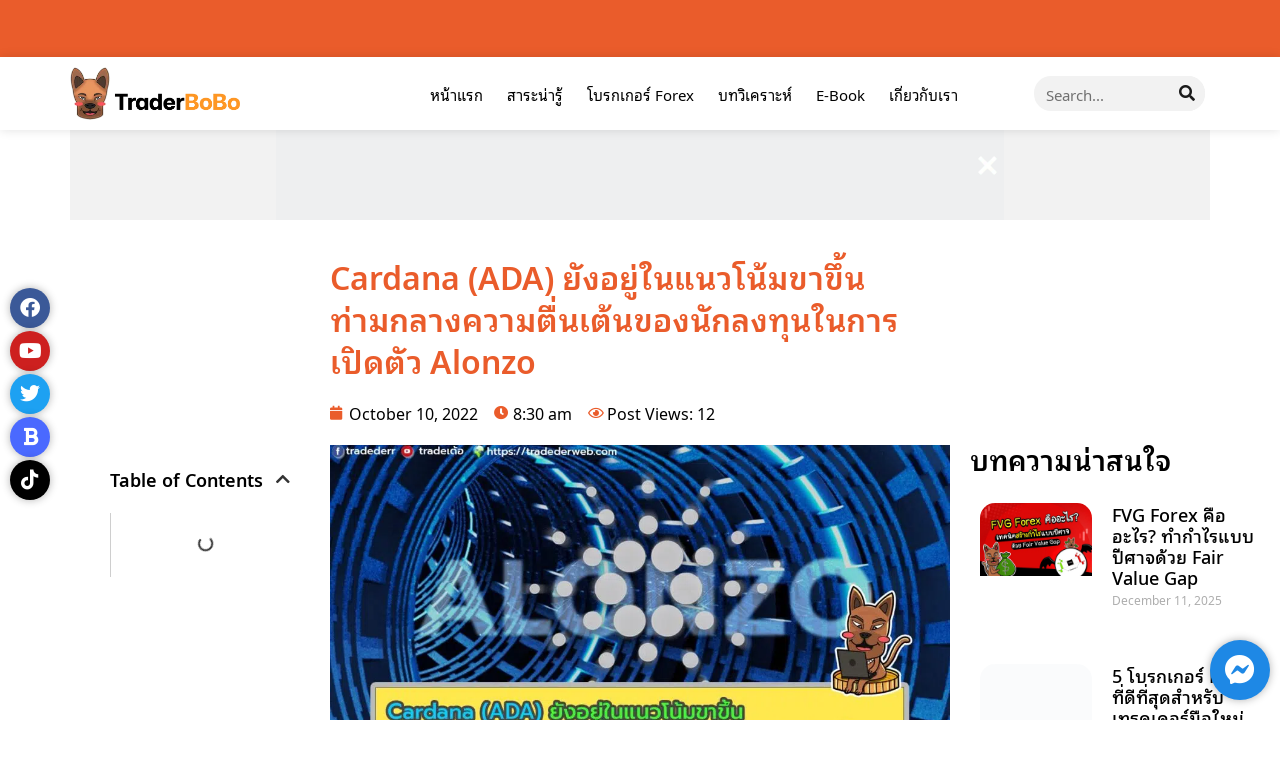

--- FILE ---
content_type: text/html; charset=UTF-8
request_url: https://traderbobo.com/cardana-ada-%E0%B8%A2%E0%B8%B1%E0%B8%87%E0%B8%AD%E0%B8%A2%E0%B8%B9%E0%B9%88%E0%B9%83%E0%B8%99%E0%B9%81%E0%B8%99%E0%B8%A7%E0%B9%82%E0%B8%99%E0%B9%89%E0%B8%A1%E0%B8%82%E0%B8%B2%E0%B8%82%E0%B8%B6-2/
body_size: 42772
content:
<!doctype html><html lang="en-US" prefix="og: https://ogp.me/ns#"><head><script data-no-optimize="1" type="7f00e20061d835f66dd2b918-text/javascript">var litespeed_docref=sessionStorage.getItem("litespeed_docref");litespeed_docref&&(Object.defineProperty(document,"referrer",{get:function(){return litespeed_docref}}),sessionStorage.removeItem("litespeed_docref"));</script> <meta charset="UTF-8"><meta name="viewport" content="width=device-width, initial-scale=1"><link rel="profile" href="https://gmpg.org/xfn/11"><link rel="manifest" href="/superpwa-manifest.json"><meta name="theme-color" content="#ea5c2b">
 <script type="litespeed/javascript">window.JetpackScriptData={"site":{"icon":"https://traderbobo.com/wp-content/uploads/2021/06/cropped-204704739_777860259554451_1956546153302677388_n.jpeg","title":"เว็บไซต์ของเราเป็นสื่อออนไลน์ที่ให้ความรู้เรื่องการลงทุน ไม่ว่าจะเป็น forex หุ้น หรือเเม้กระทั้งคริปโตฯ ให้เข้าใจง่าย เเละอ่านสบาย เหมาะสำหรับมือใหม่ที่อยากท่องโลกของการลงทุน","host":"unknown","is_wpcom_platform":!1}}</script> <title>Cardana (ADA) ยังอยู่ในแนวโน้มขาขึ้น ท่ามกลางความตื่นเต้นของนักลงทุนในการเปิดตัว Alonzo - เว็บไซต์ของเราเป็นสื่อออนไลน์ที่ให้ความรู้เรื่องการลงทุน ไม่ว่าจะเป็น forex หุ้น หรือเเม้กระทั้งคริปโตฯ ให้เข้าใจง่าย เเละอ่านสบาย เหมาะสำหรับมือใหม่ที่อยากท่องโลกของการลงทุน</title><meta name="description" content="ราคาของ Cardano (ADA) นั้นได้ทำราคาอยู่เหนือระดับ $3 เป็นครั้งแรกในปีนี้ และทำสถิติสูงสุดใหม่อยู่ที่ระดับ $3.10 ท่ามกลางความคาดหวังใน Alonzo Hard fork"/><meta name="robots" content="follow, index, max-image-preview:large"/><link rel="canonical" href="https://traderbobo.com/cardana-ada-%e0%b8%a2%e0%b8%b1%e0%b8%87%e0%b8%ad%e0%b8%a2%e0%b8%b9%e0%b9%88%e0%b9%83%e0%b8%99%e0%b9%81%e0%b8%99%e0%b8%a7%e0%b9%82%e0%b8%99%e0%b9%89%e0%b8%a1%e0%b8%82%e0%b8%b2%e0%b8%82%e0%b8%b6-2/" /><meta property="og:locale" content="en_US" /><meta property="og:type" content="article" /><meta property="og:title" content="Cardana (ADA) ยังอยู่ในแนวโน้มขาขึ้น ท่ามกลางความตื่นเต้นของนักลงทุนในการเปิดตัว Alonzo - เว็บไซต์ของเราเป็นสื่อออนไลน์ที่ให้ความรู้เรื่องการลงทุน ไม่ว่าจะเป็น forex หุ้น หรือเเม้กระทั้งคริปโตฯ ให้เข้าใจง่าย เเละอ่านสบาย เหมาะสำหรับมือใหม่ที่อยากท่องโลกของการลงทุน" /><meta property="og:description" content="ราคาของ Cardano (ADA) นั้นได้ทำราคาอยู่เหนือระดับ $3 เป็นครั้งแรกในปีนี้ และทำสถิติสูงสุดใหม่อยู่ที่ระดับ $3.10 ท่ามกลางความคาดหวังใน Alonzo Hard fork" /><meta property="og:url" content="https://traderbobo.com/cardana-ada-%e0%b8%a2%e0%b8%b1%e0%b8%87%e0%b8%ad%e0%b8%a2%e0%b8%b9%e0%b9%88%e0%b9%83%e0%b8%99%e0%b9%81%e0%b8%99%e0%b8%a7%e0%b9%82%e0%b8%99%e0%b9%89%e0%b8%a1%e0%b8%82%e0%b8%b2%e0%b8%82%e0%b8%b6-2/" /><meta property="og:site_name" content="เว็บไซต์ของเราเป็นสื่อออนไลน์ที่ให้ความรู้เรื่องการลงทุน ไม่ว่าจะเป็น forex หุ้น หรือเเม้กระทั้งคริปโตฯ ให้เข้าใจง่าย เเละอ่านสบาย เหมาะสำหรับมือใหม่ที่อยากท่องโลกของการลงทุน" /><meta property="article:section" content="ข่าวน่ารู้" /><meta property="og:updated_time" content="2022-10-10T08:30:57+00:00" /><meta property="og:image" content="https://traderbobo.com/wp-content/uploads/2022/10/ada-alonzo-web-1.jpg" /><meta property="og:image:secure_url" content="https://traderbobo.com/wp-content/uploads/2022/10/ada-alonzo-web-1.jpg" /><meta property="og:image:width" content="1200" /><meta property="og:image:height" content="630" /><meta property="og:image:alt" content="ada-alonzo-web-1" /><meta property="og:image:type" content="image/jpeg" /><meta property="article:published_time" content="2022-10-04T17:55:47+00:00" /><meta property="article:modified_time" content="2022-10-10T08:30:57+00:00" /><meta name="twitter:card" content="summary_large_image" /><meta name="twitter:title" content="Cardana (ADA) ยังอยู่ในแนวโน้มขาขึ้น ท่ามกลางความตื่นเต้นของนักลงทุนในการเปิดตัว Alonzo - เว็บไซต์ของเราเป็นสื่อออนไลน์ที่ให้ความรู้เรื่องการลงทุน ไม่ว่าจะเป็น forex หุ้น หรือเเม้กระทั้งคริปโตฯ ให้เข้าใจง่าย เเละอ่านสบาย เหมาะสำหรับมือใหม่ที่อยากท่องโลกของการลงทุน" /><meta name="twitter:description" content="ราคาของ Cardano (ADA) นั้นได้ทำราคาอยู่เหนือระดับ $3 เป็นครั้งแรกในปีนี้ และทำสถิติสูงสุดใหม่อยู่ที่ระดับ $3.10 ท่ามกลางความคาดหวังใน Alonzo Hard fork" /><meta name="twitter:image" content="https://traderbobo.com/wp-content/uploads/2022/10/ada-alonzo-web-1.jpg" /><meta name="twitter:label1" content="Written by" /><meta name="twitter:data1" content="Traderbobo" /><meta name="twitter:label2" content="Time to read" /><meta name="twitter:data2" content="1 minute" /> <script type="application/ld+json" class="rank-math-schema-pro">{"@context":"https://schema.org","@graph":[{"@type":["Person","Organization"],"@id":"https://traderbobo.com/#person","name":"\u0e40\u0e27\u0e47\u0e1a\u0e44\u0e0b\u0e15\u0e4c\u0e02\u0e2d\u0e07\u0e40\u0e23\u0e32\u0e40\u0e1b\u0e47\u0e19\u0e2a\u0e37\u0e48\u0e2d\u0e2d\u0e2d\u0e19\u0e44\u0e25\u0e19\u0e4c\u0e17\u0e35\u0e48\u0e43\u0e2b\u0e49\u0e04\u0e27\u0e32\u0e21\u0e23\u0e39\u0e49\u0e40\u0e23\u0e37\u0e48\u0e2d\u0e07\u0e01\u0e32\u0e23\u0e25\u0e07\u0e17\u0e38\u0e19 \u0e44\u0e21\u0e48\u0e27\u0e48\u0e32\u0e08\u0e30\u0e40\u0e1b\u0e47\u0e19 forex \u0e2b\u0e38\u0e49\u0e19 \u0e2b\u0e23\u0e37\u0e2d\u0e40\u0e40\u0e21\u0e49\u0e01\u0e23\u0e30\u0e17\u0e31\u0e49\u0e07\u0e04\u0e23\u0e34\u0e1b\u0e42\u0e15\u0e2f \u0e43\u0e2b\u0e49\u0e40\u0e02\u0e49\u0e32\u0e43\u0e08\u0e07\u0e48\u0e32\u0e22 \u0e40\u0e40\u0e25\u0e30\u0e2d\u0e48\u0e32\u0e19\u0e2a\u0e1a\u0e32\u0e22 \u0e40\u0e2b\u0e21\u0e32\u0e30\u0e2a\u0e33\u0e2b\u0e23\u0e31\u0e1a\u0e21\u0e37\u0e2d\u0e43\u0e2b\u0e21\u0e48\u0e17\u0e35\u0e48\u0e2d\u0e22\u0e32\u0e01\u0e17\u0e48\u0e2d\u0e07\u0e42\u0e25\u0e01\u0e02\u0e2d\u0e07\u0e01\u0e32\u0e23\u0e25\u0e07\u0e17\u0e38\u0e19","logo":{"@type":"ImageObject","@id":"https://traderbobo.com/#logo","url":"https://traderbobo.com/wp-content/uploads/2022/04/traderBobo-2-150x150.png","contentUrl":"https://traderbobo.com/wp-content/uploads/2022/04/traderBobo-2-150x150.png","caption":"\u0e40\u0e27\u0e47\u0e1a\u0e44\u0e0b\u0e15\u0e4c\u0e02\u0e2d\u0e07\u0e40\u0e23\u0e32\u0e40\u0e1b\u0e47\u0e19\u0e2a\u0e37\u0e48\u0e2d\u0e2d\u0e2d\u0e19\u0e44\u0e25\u0e19\u0e4c\u0e17\u0e35\u0e48\u0e43\u0e2b\u0e49\u0e04\u0e27\u0e32\u0e21\u0e23\u0e39\u0e49\u0e40\u0e23\u0e37\u0e48\u0e2d\u0e07\u0e01\u0e32\u0e23\u0e25\u0e07\u0e17\u0e38\u0e19 \u0e44\u0e21\u0e48\u0e27\u0e48\u0e32\u0e08\u0e30\u0e40\u0e1b\u0e47\u0e19 forex \u0e2b\u0e38\u0e49\u0e19 \u0e2b\u0e23\u0e37\u0e2d\u0e40\u0e40\u0e21\u0e49\u0e01\u0e23\u0e30\u0e17\u0e31\u0e49\u0e07\u0e04\u0e23\u0e34\u0e1b\u0e42\u0e15\u0e2f \u0e43\u0e2b\u0e49\u0e40\u0e02\u0e49\u0e32\u0e43\u0e08\u0e07\u0e48\u0e32\u0e22 \u0e40\u0e40\u0e25\u0e30\u0e2d\u0e48\u0e32\u0e19\u0e2a\u0e1a\u0e32\u0e22 \u0e40\u0e2b\u0e21\u0e32\u0e30\u0e2a\u0e33\u0e2b\u0e23\u0e31\u0e1a\u0e21\u0e37\u0e2d\u0e43\u0e2b\u0e21\u0e48\u0e17\u0e35\u0e48\u0e2d\u0e22\u0e32\u0e01\u0e17\u0e48\u0e2d\u0e07\u0e42\u0e25\u0e01\u0e02\u0e2d\u0e07\u0e01\u0e32\u0e23\u0e25\u0e07\u0e17\u0e38\u0e19","inLanguage":"en-US"},"image":{"@type":"ImageObject","@id":"https://traderbobo.com/#logo","url":"https://traderbobo.com/wp-content/uploads/2022/04/traderBobo-2-150x150.png","contentUrl":"https://traderbobo.com/wp-content/uploads/2022/04/traderBobo-2-150x150.png","caption":"\u0e40\u0e27\u0e47\u0e1a\u0e44\u0e0b\u0e15\u0e4c\u0e02\u0e2d\u0e07\u0e40\u0e23\u0e32\u0e40\u0e1b\u0e47\u0e19\u0e2a\u0e37\u0e48\u0e2d\u0e2d\u0e2d\u0e19\u0e44\u0e25\u0e19\u0e4c\u0e17\u0e35\u0e48\u0e43\u0e2b\u0e49\u0e04\u0e27\u0e32\u0e21\u0e23\u0e39\u0e49\u0e40\u0e23\u0e37\u0e48\u0e2d\u0e07\u0e01\u0e32\u0e23\u0e25\u0e07\u0e17\u0e38\u0e19 \u0e44\u0e21\u0e48\u0e27\u0e48\u0e32\u0e08\u0e30\u0e40\u0e1b\u0e47\u0e19 forex \u0e2b\u0e38\u0e49\u0e19 \u0e2b\u0e23\u0e37\u0e2d\u0e40\u0e40\u0e21\u0e49\u0e01\u0e23\u0e30\u0e17\u0e31\u0e49\u0e07\u0e04\u0e23\u0e34\u0e1b\u0e42\u0e15\u0e2f \u0e43\u0e2b\u0e49\u0e40\u0e02\u0e49\u0e32\u0e43\u0e08\u0e07\u0e48\u0e32\u0e22 \u0e40\u0e40\u0e25\u0e30\u0e2d\u0e48\u0e32\u0e19\u0e2a\u0e1a\u0e32\u0e22 \u0e40\u0e2b\u0e21\u0e32\u0e30\u0e2a\u0e33\u0e2b\u0e23\u0e31\u0e1a\u0e21\u0e37\u0e2d\u0e43\u0e2b\u0e21\u0e48\u0e17\u0e35\u0e48\u0e2d\u0e22\u0e32\u0e01\u0e17\u0e48\u0e2d\u0e07\u0e42\u0e25\u0e01\u0e02\u0e2d\u0e07\u0e01\u0e32\u0e23\u0e25\u0e07\u0e17\u0e38\u0e19","inLanguage":"en-US"}},{"@type":"WebSite","@id":"https://traderbobo.com/#website","url":"https://traderbobo.com","name":"\u0e40\u0e27\u0e47\u0e1a\u0e44\u0e0b\u0e15\u0e4c\u0e02\u0e2d\u0e07\u0e40\u0e23\u0e32\u0e40\u0e1b\u0e47\u0e19\u0e2a\u0e37\u0e48\u0e2d\u0e2d\u0e2d\u0e19\u0e44\u0e25\u0e19\u0e4c\u0e17\u0e35\u0e48\u0e43\u0e2b\u0e49\u0e04\u0e27\u0e32\u0e21\u0e23\u0e39\u0e49\u0e40\u0e23\u0e37\u0e48\u0e2d\u0e07\u0e01\u0e32\u0e23\u0e25\u0e07\u0e17\u0e38\u0e19 \u0e44\u0e21\u0e48\u0e27\u0e48\u0e32\u0e08\u0e30\u0e40\u0e1b\u0e47\u0e19 forex \u0e2b\u0e38\u0e49\u0e19 \u0e2b\u0e23\u0e37\u0e2d\u0e40\u0e40\u0e21\u0e49\u0e01\u0e23\u0e30\u0e17\u0e31\u0e49\u0e07\u0e04\u0e23\u0e34\u0e1b\u0e42\u0e15\u0e2f \u0e43\u0e2b\u0e49\u0e40\u0e02\u0e49\u0e32\u0e43\u0e08\u0e07\u0e48\u0e32\u0e22 \u0e40\u0e40\u0e25\u0e30\u0e2d\u0e48\u0e32\u0e19\u0e2a\u0e1a\u0e32\u0e22 \u0e40\u0e2b\u0e21\u0e32\u0e30\u0e2a\u0e33\u0e2b\u0e23\u0e31\u0e1a\u0e21\u0e37\u0e2d\u0e43\u0e2b\u0e21\u0e48\u0e17\u0e35\u0e48\u0e2d\u0e22\u0e32\u0e01\u0e17\u0e48\u0e2d\u0e07\u0e42\u0e25\u0e01\u0e02\u0e2d\u0e07\u0e01\u0e32\u0e23\u0e25\u0e07\u0e17\u0e38\u0e19","publisher":{"@id":"https://traderbobo.com/#person"},"inLanguage":"en-US"},{"@type":"ImageObject","@id":"https://traderbobo.com/wp-content/uploads/2022/10/ada-alonzo-web-1.jpg","url":"https://traderbobo.com/wp-content/uploads/2022/10/ada-alonzo-web-1.jpg","width":"1200","height":"630","caption":"ada-alonzo-web-1","inLanguage":"en-US"},{"@type":"WebPage","@id":"https://traderbobo.com/cardana-ada-%e0%b8%a2%e0%b8%b1%e0%b8%87%e0%b8%ad%e0%b8%a2%e0%b8%b9%e0%b9%88%e0%b9%83%e0%b8%99%e0%b9%81%e0%b8%99%e0%b8%a7%e0%b9%82%e0%b8%99%e0%b9%89%e0%b8%a1%e0%b8%82%e0%b8%b2%e0%b8%82%e0%b8%b6-2/#webpage","url":"https://traderbobo.com/cardana-ada-%e0%b8%a2%e0%b8%b1%e0%b8%87%e0%b8%ad%e0%b8%a2%e0%b8%b9%e0%b9%88%e0%b9%83%e0%b8%99%e0%b9%81%e0%b8%99%e0%b8%a7%e0%b9%82%e0%b8%99%e0%b9%89%e0%b8%a1%e0%b8%82%e0%b8%b2%e0%b8%82%e0%b8%b6-2/","name":"Cardana (ADA) \u0e22\u0e31\u0e07\u0e2d\u0e22\u0e39\u0e48\u0e43\u0e19\u0e41\u0e19\u0e27\u0e42\u0e19\u0e49\u0e21\u0e02\u0e32\u0e02\u0e36\u0e49\u0e19 \u0e17\u0e48\u0e32\u0e21\u0e01\u0e25\u0e32\u0e07\u0e04\u0e27\u0e32\u0e21\u0e15\u0e37\u0e48\u0e19\u0e40\u0e15\u0e49\u0e19\u0e02\u0e2d\u0e07\u0e19\u0e31\u0e01\u0e25\u0e07\u0e17\u0e38\u0e19\u0e43\u0e19\u0e01\u0e32\u0e23\u0e40\u0e1b\u0e34\u0e14\u0e15\u0e31\u0e27 Alonzo - \u0e40\u0e27\u0e47\u0e1a\u0e44\u0e0b\u0e15\u0e4c\u0e02\u0e2d\u0e07\u0e40\u0e23\u0e32\u0e40\u0e1b\u0e47\u0e19\u0e2a\u0e37\u0e48\u0e2d\u0e2d\u0e2d\u0e19\u0e44\u0e25\u0e19\u0e4c\u0e17\u0e35\u0e48\u0e43\u0e2b\u0e49\u0e04\u0e27\u0e32\u0e21\u0e23\u0e39\u0e49\u0e40\u0e23\u0e37\u0e48\u0e2d\u0e07\u0e01\u0e32\u0e23\u0e25\u0e07\u0e17\u0e38\u0e19 \u0e44\u0e21\u0e48\u0e27\u0e48\u0e32\u0e08\u0e30\u0e40\u0e1b\u0e47\u0e19 forex \u0e2b\u0e38\u0e49\u0e19 \u0e2b\u0e23\u0e37\u0e2d\u0e40\u0e40\u0e21\u0e49\u0e01\u0e23\u0e30\u0e17\u0e31\u0e49\u0e07\u0e04\u0e23\u0e34\u0e1b\u0e42\u0e15\u0e2f \u0e43\u0e2b\u0e49\u0e40\u0e02\u0e49\u0e32\u0e43\u0e08\u0e07\u0e48\u0e32\u0e22 \u0e40\u0e40\u0e25\u0e30\u0e2d\u0e48\u0e32\u0e19\u0e2a\u0e1a\u0e32\u0e22 \u0e40\u0e2b\u0e21\u0e32\u0e30\u0e2a\u0e33\u0e2b\u0e23\u0e31\u0e1a\u0e21\u0e37\u0e2d\u0e43\u0e2b\u0e21\u0e48\u0e17\u0e35\u0e48\u0e2d\u0e22\u0e32\u0e01\u0e17\u0e48\u0e2d\u0e07\u0e42\u0e25\u0e01\u0e02\u0e2d\u0e07\u0e01\u0e32\u0e23\u0e25\u0e07\u0e17\u0e38\u0e19","datePublished":"2022-10-04T17:55:47+00:00","dateModified":"2022-10-10T08:30:57+00:00","isPartOf":{"@id":"https://traderbobo.com/#website"},"primaryImageOfPage":{"@id":"https://traderbobo.com/wp-content/uploads/2022/10/ada-alonzo-web-1.jpg"},"inLanguage":"en-US"},{"image":{"@id":"https://traderbobo.com/wp-content/uploads/2022/10/ada-alonzo-web-1.jpg"},"@type":"Off","@id":"https://traderbobo.com/cardana-ada-%e0%b8%a2%e0%b8%b1%e0%b8%87%e0%b8%ad%e0%b8%a2%e0%b8%b9%e0%b9%88%e0%b9%83%e0%b8%99%e0%b9%81%e0%b8%99%e0%b8%a7%e0%b9%82%e0%b8%99%e0%b9%89%e0%b8%a1%e0%b8%82%e0%b8%b2%e0%b8%82%e0%b8%b6-2/#schema-115303","isPartOf":{"@id":"https://traderbobo.com/cardana-ada-%e0%b8%a2%e0%b8%b1%e0%b8%87%e0%b8%ad%e0%b8%a2%e0%b8%b9%e0%b9%88%e0%b9%83%e0%b8%99%e0%b9%81%e0%b8%99%e0%b8%a7%e0%b9%82%e0%b8%99%e0%b9%89%e0%b8%a1%e0%b8%82%e0%b8%b2%e0%b8%82%e0%b8%b6-2/#webpage"},"publisher":{"@id":"https://traderbobo.com/#person"},"inLanguage":"en-US","mainEntityOfPage":{"@id":"https://traderbobo.com/cardana-ada-%e0%b8%a2%e0%b8%b1%e0%b8%87%e0%b8%ad%e0%b8%a2%e0%b8%b9%e0%b9%88%e0%b9%83%e0%b8%99%e0%b9%81%e0%b8%99%e0%b8%a7%e0%b9%82%e0%b8%99%e0%b9%89%e0%b8%a1%e0%b8%82%e0%b8%b2%e0%b8%82%e0%b8%b6-2/#webpage"}}]}</script> <link rel="alternate" type="application/rss+xml" title="เว็บไซต์ของเราเป็นสื่อออนไลน์ที่ให้ความรู้เรื่องการลงทุน ไม่ว่าจะเป็น forex หุ้น หรือเเม้กระทั้งคริปโตฯ ให้เข้าใจง่าย เเละอ่านสบาย เหมาะสำหรับมือใหม่ที่อยากท่องโลกของการลงทุน &raquo; Feed" href="https://traderbobo.com/feed/" /><link rel="alternate" type="application/rss+xml" title="เว็บไซต์ของเราเป็นสื่อออนไลน์ที่ให้ความรู้เรื่องการลงทุน ไม่ว่าจะเป็น forex หุ้น หรือเเม้กระทั้งคริปโตฯ ให้เข้าใจง่าย เเละอ่านสบาย เหมาะสำหรับมือใหม่ที่อยากท่องโลกของการลงทุน &raquo; Comments Feed" href="https://traderbobo.com/comments/feed/" /><link rel="alternate" type="application/rss+xml" title="เว็บไซต์ของเราเป็นสื่อออนไลน์ที่ให้ความรู้เรื่องการลงทุน ไม่ว่าจะเป็น forex หุ้น หรือเเม้กระทั้งคริปโตฯ ให้เข้าใจง่าย เเละอ่านสบาย เหมาะสำหรับมือใหม่ที่อยากท่องโลกของการลงทุน &raquo; Cardana (ADA) ยังอยู่ในแนวโน้มขาขึ้น ท่ามกลางความตื่นเต้นของนักลงทุนในการเปิดตัว Alonzo Comments Feed" href="https://traderbobo.com/cardana-ada-%e0%b8%a2%e0%b8%b1%e0%b8%87%e0%b8%ad%e0%b8%a2%e0%b8%b9%e0%b9%88%e0%b9%83%e0%b8%99%e0%b9%81%e0%b8%99%e0%b8%a7%e0%b9%82%e0%b8%99%e0%b9%89%e0%b8%a1%e0%b8%82%e0%b8%b2%e0%b8%82%e0%b8%b6-2/feed/" /><link rel="alternate" title="oEmbed (JSON)" type="application/json+oembed" href="https://traderbobo.com/wp-json/oembed/1.0/embed?url=https%3A%2F%2Ftraderbobo.com%2Fcardana-ada-%25e0%25b8%25a2%25e0%25b8%25b1%25e0%25b8%2587%25e0%25b8%25ad%25e0%25b8%25a2%25e0%25b8%25b9%25e0%25b9%2588%25e0%25b9%2583%25e0%25b8%2599%25e0%25b9%2581%25e0%25b8%2599%25e0%25b8%25a7%25e0%25b9%2582%25e0%25b8%2599%25e0%25b9%2589%25e0%25b8%25a1%25e0%25b8%2582%25e0%25b8%25b2%25e0%25b8%2582%25e0%25b8%25b6-2%2F" /><link rel="alternate" title="oEmbed (XML)" type="text/xml+oembed" href="https://traderbobo.com/wp-json/oembed/1.0/embed?url=https%3A%2F%2Ftraderbobo.com%2Fcardana-ada-%25e0%25b8%25a2%25e0%25b8%25b1%25e0%25b8%2587%25e0%25b8%25ad%25e0%25b8%25a2%25e0%25b8%25b9%25e0%25b9%2588%25e0%25b9%2583%25e0%25b8%2599%25e0%25b9%2581%25e0%25b8%2599%25e0%25b8%25a7%25e0%25b9%2582%25e0%25b8%2599%25e0%25b9%2589%25e0%25b8%25a1%25e0%25b8%2582%25e0%25b8%25b2%25e0%25b8%2582%25e0%25b8%25b6-2%2F&#038;format=xml" />
 <script src="//www.googletagmanager.com/gtag/js?id=G-F2788MJW82"  data-cfasync="false" data-wpfc-render="false" async></script> <script data-cfasync="false" data-wpfc-render="false">var mi_version = '9.6.1';
				var mi_track_user = true;
				var mi_no_track_reason = '';
								var MonsterInsightsDefaultLocations = {"page_location":"https:\/\/traderbobo.com\/cardana-ada-%E0%B8%A2%E0%B8%B1%E0%B8%87%E0%B8%AD%E0%B8%A2%E0%B8%B9%E0%B9%88%E0%B9%83%E0%B8%99%E0%B9%81%E0%B8%99%E0%B8%A7%E0%B9%82%E0%B8%99%E0%B9%89%E0%B8%A1%E0%B8%82%E0%B8%B2%E0%B8%82%E0%B8%B6-2\/"};
								if ( typeof MonsterInsightsPrivacyGuardFilter === 'function' ) {
					var MonsterInsightsLocations = (typeof MonsterInsightsExcludeQuery === 'object') ? MonsterInsightsPrivacyGuardFilter( MonsterInsightsExcludeQuery ) : MonsterInsightsPrivacyGuardFilter( MonsterInsightsDefaultLocations );
				} else {
					var MonsterInsightsLocations = (typeof MonsterInsightsExcludeQuery === 'object') ? MonsterInsightsExcludeQuery : MonsterInsightsDefaultLocations;
				}

								var disableStrs = [
										'ga-disable-G-F2788MJW82',
									];

				/* Function to detect opted out users */
				function __gtagTrackerIsOptedOut() {
					for (var index = 0; index < disableStrs.length; index++) {
						if (document.cookie.indexOf(disableStrs[index] + '=true') > -1) {
							return true;
						}
					}

					return false;
				}

				/* Disable tracking if the opt-out cookie exists. */
				if (__gtagTrackerIsOptedOut()) {
					for (var index = 0; index < disableStrs.length; index++) {
						window[disableStrs[index]] = true;
					}
				}

				/* Opt-out function */
				function __gtagTrackerOptout() {
					for (var index = 0; index < disableStrs.length; index++) {
						document.cookie = disableStrs[index] + '=true; expires=Thu, 31 Dec 2099 23:59:59 UTC; path=/';
						window[disableStrs[index]] = true;
					}
				}

				if ('undefined' === typeof gaOptout) {
					function gaOptout() {
						__gtagTrackerOptout();
					}
				}
								window.dataLayer = window.dataLayer || [];

				window.MonsterInsightsDualTracker = {
					helpers: {},
					trackers: {},
				};
				if (mi_track_user) {
					function __gtagDataLayer() {
						dataLayer.push(arguments);
					}

					function __gtagTracker(type, name, parameters) {
						if (!parameters) {
							parameters = {};
						}

						if (parameters.send_to) {
							__gtagDataLayer.apply(null, arguments);
							return;
						}

						if (type === 'event') {
														parameters.send_to = monsterinsights_frontend.v4_id;
							var hookName = name;
							if (typeof parameters['event_category'] !== 'undefined') {
								hookName = parameters['event_category'] + ':' + name;
							}

							if (typeof MonsterInsightsDualTracker.trackers[hookName] !== 'undefined') {
								MonsterInsightsDualTracker.trackers[hookName](parameters);
							} else {
								__gtagDataLayer('event', name, parameters);
							}
							
						} else {
							__gtagDataLayer.apply(null, arguments);
						}
					}

					__gtagTracker('js', new Date());
					__gtagTracker('set', {
						'developer_id.dZGIzZG': true,
											});
					if ( MonsterInsightsLocations.page_location ) {
						__gtagTracker('set', MonsterInsightsLocations);
					}
										__gtagTracker('config', 'G-F2788MJW82', {"forceSSL":"true","link_attribution":"true"} );
															window.gtag = __gtagTracker;										(function () {
						/* https://developers.google.com/analytics/devguides/collection/analyticsjs/ */
						/* ga and __gaTracker compatibility shim. */
						var noopfn = function () {
							return null;
						};
						var newtracker = function () {
							return new Tracker();
						};
						var Tracker = function () {
							return null;
						};
						var p = Tracker.prototype;
						p.get = noopfn;
						p.set = noopfn;
						p.send = function () {
							var args = Array.prototype.slice.call(arguments);
							args.unshift('send');
							__gaTracker.apply(null, args);
						};
						var __gaTracker = function () {
							var len = arguments.length;
							if (len === 0) {
								return;
							}
							var f = arguments[len - 1];
							if (typeof f !== 'object' || f === null || typeof f.hitCallback !== 'function') {
								if ('send' === arguments[0]) {
									var hitConverted, hitObject = false, action;
									if ('event' === arguments[1]) {
										if ('undefined' !== typeof arguments[3]) {
											hitObject = {
												'eventAction': arguments[3],
												'eventCategory': arguments[2],
												'eventLabel': arguments[4],
												'value': arguments[5] ? arguments[5] : 1,
											}
										}
									}
									if ('pageview' === arguments[1]) {
										if ('undefined' !== typeof arguments[2]) {
											hitObject = {
												'eventAction': 'page_view',
												'page_path': arguments[2],
											}
										}
									}
									if (typeof arguments[2] === 'object') {
										hitObject = arguments[2];
									}
									if (typeof arguments[5] === 'object') {
										Object.assign(hitObject, arguments[5]);
									}
									if ('undefined' !== typeof arguments[1].hitType) {
										hitObject = arguments[1];
										if ('pageview' === hitObject.hitType) {
											hitObject.eventAction = 'page_view';
										}
									}
									if (hitObject) {
										action = 'timing' === arguments[1].hitType ? 'timing_complete' : hitObject.eventAction;
										hitConverted = mapArgs(hitObject);
										__gtagTracker('event', action, hitConverted);
									}
								}
								return;
							}

							function mapArgs(args) {
								var arg, hit = {};
								var gaMap = {
									'eventCategory': 'event_category',
									'eventAction': 'event_action',
									'eventLabel': 'event_label',
									'eventValue': 'event_value',
									'nonInteraction': 'non_interaction',
									'timingCategory': 'event_category',
									'timingVar': 'name',
									'timingValue': 'value',
									'timingLabel': 'event_label',
									'page': 'page_path',
									'location': 'page_location',
									'title': 'page_title',
									'referrer' : 'page_referrer',
								};
								for (arg in args) {
																		if (!(!args.hasOwnProperty(arg) || !gaMap.hasOwnProperty(arg))) {
										hit[gaMap[arg]] = args[arg];
									} else {
										hit[arg] = args[arg];
									}
								}
								return hit;
							}

							try {
								f.hitCallback();
							} catch (ex) {
							}
						};
						__gaTracker.create = newtracker;
						__gaTracker.getByName = newtracker;
						__gaTracker.getAll = function () {
							return [];
						};
						__gaTracker.remove = noopfn;
						__gaTracker.loaded = true;
						window['__gaTracker'] = __gaTracker;
					})();
									} else {
										console.log("");
					(function () {
						function __gtagTracker() {
							return null;
						}

						window['__gtagTracker'] = __gtagTracker;
						window['gtag'] = __gtagTracker;
					})();
									}</script> <style id='wp-img-auto-sizes-contain-inline-css'>img:is([sizes=auto i],[sizes^="auto," i]){contain-intrinsic-size:3000px 1500px}
/*# sourceURL=wp-img-auto-sizes-contain-inline-css */</style><link data-optimized="2" rel="stylesheet" href="https://traderbobo.com/wp-content/litespeed/css/f90837ad37395a7378c67295daacb0c1.css?ver=c8683" /><style id='wp-block-image-inline-css'>.wp-block-image>a,.wp-block-image>figure>a{display:inline-block}.wp-block-image img{box-sizing:border-box;height:auto;max-width:100%;vertical-align:bottom}@media not (prefers-reduced-motion){.wp-block-image img.hide{visibility:hidden}.wp-block-image img.show{animation:show-content-image .4s}}.wp-block-image[style*=border-radius] img,.wp-block-image[style*=border-radius]>a{border-radius:inherit}.wp-block-image.has-custom-border img{box-sizing:border-box}.wp-block-image.aligncenter{text-align:center}.wp-block-image.alignfull>a,.wp-block-image.alignwide>a{width:100%}.wp-block-image.alignfull img,.wp-block-image.alignwide img{height:auto;width:100%}.wp-block-image .aligncenter,.wp-block-image .alignleft,.wp-block-image .alignright,.wp-block-image.aligncenter,.wp-block-image.alignleft,.wp-block-image.alignright{display:table}.wp-block-image .aligncenter>figcaption,.wp-block-image .alignleft>figcaption,.wp-block-image .alignright>figcaption,.wp-block-image.aligncenter>figcaption,.wp-block-image.alignleft>figcaption,.wp-block-image.alignright>figcaption{caption-side:bottom;display:table-caption}.wp-block-image .alignleft{float:left;margin:.5em 1em .5em 0}.wp-block-image .alignright{float:right;margin:.5em 0 .5em 1em}.wp-block-image .aligncenter{margin-left:auto;margin-right:auto}.wp-block-image :where(figcaption){margin-bottom:1em;margin-top:.5em}.wp-block-image.is-style-circle-mask img{border-radius:9999px}@supports ((-webkit-mask-image:none) or (mask-image:none)) or (-webkit-mask-image:none){.wp-block-image.is-style-circle-mask img{border-radius:0;-webkit-mask-image:url('data:image/svg+xml;utf8,<svg viewBox="0 0 100 100" xmlns="http://www.w3.org/2000/svg"><circle cx="50" cy="50" r="50"/></svg>');mask-image:url('data:image/svg+xml;utf8,<svg viewBox="0 0 100 100" xmlns="http://www.w3.org/2000/svg"><circle cx="50" cy="50" r="50"/></svg>');mask-mode:alpha;-webkit-mask-position:center;mask-position:center;-webkit-mask-repeat:no-repeat;mask-repeat:no-repeat;-webkit-mask-size:contain;mask-size:contain}}:root :where(.wp-block-image.is-style-rounded img,.wp-block-image .is-style-rounded img){border-radius:9999px}.wp-block-image figure{margin:0}.wp-lightbox-container{display:flex;flex-direction:column;position:relative}.wp-lightbox-container img{cursor:zoom-in}.wp-lightbox-container img:hover+button{opacity:1}.wp-lightbox-container button{align-items:center;backdrop-filter:blur(16px) saturate(180%);background-color:#5a5a5a40;border:none;border-radius:4px;cursor:zoom-in;display:flex;height:20px;justify-content:center;opacity:0;padding:0;position:absolute;right:16px;text-align:center;top:16px;width:20px;z-index:100}@media not (prefers-reduced-motion){.wp-lightbox-container button{transition:opacity .2s ease}}.wp-lightbox-container button:focus-visible{outline:3px auto #5a5a5a40;outline:3px auto -webkit-focus-ring-color;outline-offset:3px}.wp-lightbox-container button:hover{cursor:pointer;opacity:1}.wp-lightbox-container button:focus{opacity:1}.wp-lightbox-container button:focus,.wp-lightbox-container button:hover,.wp-lightbox-container button:not(:hover):not(:active):not(.has-background){background-color:#5a5a5a40;border:none}.wp-lightbox-overlay{box-sizing:border-box;cursor:zoom-out;height:100vh;left:0;overflow:hidden;position:fixed;top:0;visibility:hidden;width:100%;z-index:100000}.wp-lightbox-overlay .close-button{align-items:center;cursor:pointer;display:flex;justify-content:center;min-height:40px;min-width:40px;padding:0;position:absolute;right:calc(env(safe-area-inset-right) + 16px);top:calc(env(safe-area-inset-top) + 16px);z-index:5000000}.wp-lightbox-overlay .close-button:focus,.wp-lightbox-overlay .close-button:hover,.wp-lightbox-overlay .close-button:not(:hover):not(:active):not(.has-background){background:none;border:none}.wp-lightbox-overlay .lightbox-image-container{height:var(--wp--lightbox-container-height);left:50%;overflow:hidden;position:absolute;top:50%;transform:translate(-50%,-50%);transform-origin:top left;width:var(--wp--lightbox-container-width);z-index:9999999999}.wp-lightbox-overlay .wp-block-image{align-items:center;box-sizing:border-box;display:flex;height:100%;justify-content:center;margin:0;position:relative;transform-origin:0 0;width:100%;z-index:3000000}.wp-lightbox-overlay .wp-block-image img{height:var(--wp--lightbox-image-height);min-height:var(--wp--lightbox-image-height);min-width:var(--wp--lightbox-image-width);width:var(--wp--lightbox-image-width)}.wp-lightbox-overlay .wp-block-image figcaption{display:none}.wp-lightbox-overlay button{background:none;border:none}.wp-lightbox-overlay .scrim{background-color:#fff;height:100%;opacity:.9;position:absolute;width:100%;z-index:2000000}.wp-lightbox-overlay.active{visibility:visible}@media not (prefers-reduced-motion){.wp-lightbox-overlay.active{animation:turn-on-visibility .25s both}.wp-lightbox-overlay.active img{animation:turn-on-visibility .35s both}.wp-lightbox-overlay.show-closing-animation:not(.active){animation:turn-off-visibility .35s both}.wp-lightbox-overlay.show-closing-animation:not(.active) img{animation:turn-off-visibility .25s both}.wp-lightbox-overlay.zoom.active{animation:none;opacity:1;visibility:visible}.wp-lightbox-overlay.zoom.active .lightbox-image-container{animation:lightbox-zoom-in .4s}.wp-lightbox-overlay.zoom.active .lightbox-image-container img{animation:none}.wp-lightbox-overlay.zoom.active .scrim{animation:turn-on-visibility .4s forwards}.wp-lightbox-overlay.zoom.show-closing-animation:not(.active){animation:none}.wp-lightbox-overlay.zoom.show-closing-animation:not(.active) .lightbox-image-container{animation:lightbox-zoom-out .4s}.wp-lightbox-overlay.zoom.show-closing-animation:not(.active) .lightbox-image-container img{animation:none}.wp-lightbox-overlay.zoom.show-closing-animation:not(.active) .scrim{animation:turn-off-visibility .4s forwards}}@keyframes show-content-image{0%{visibility:hidden}99%{visibility:hidden}to{visibility:visible}}@keyframes turn-on-visibility{0%{opacity:0}to{opacity:1}}@keyframes turn-off-visibility{0%{opacity:1;visibility:visible}99%{opacity:0;visibility:visible}to{opacity:0;visibility:hidden}}@keyframes lightbox-zoom-in{0%{transform:translate(calc((-100vw + var(--wp--lightbox-scrollbar-width))/2 + var(--wp--lightbox-initial-left-position)),calc(-50vh + var(--wp--lightbox-initial-top-position))) scale(var(--wp--lightbox-scale))}to{transform:translate(-50%,-50%) scale(1)}}@keyframes lightbox-zoom-out{0%{transform:translate(-50%,-50%) scale(1);visibility:visible}99%{visibility:visible}to{transform:translate(calc((-100vw + var(--wp--lightbox-scrollbar-width))/2 + var(--wp--lightbox-initial-left-position)),calc(-50vh + var(--wp--lightbox-initial-top-position))) scale(var(--wp--lightbox-scale));visibility:hidden}}
/*# sourceURL=https://traderbobo.com/wp-includes/blocks/image/style.min.css */</style><style id='wp-block-paragraph-inline-css'>.is-small-text{font-size:.875em}.is-regular-text{font-size:1em}.is-large-text{font-size:2.25em}.is-larger-text{font-size:3em}.has-drop-cap:not(:focus):first-letter{float:left;font-size:8.4em;font-style:normal;font-weight:100;line-height:.68;margin:.05em .1em 0 0;text-transform:uppercase}body.rtl .has-drop-cap:not(:focus):first-letter{float:none;margin-left:.1em}p.has-drop-cap.has-background{overflow:hidden}:root :where(p.has-background){padding:1.25em 2.375em}:where(p.has-text-color:not(.has-link-color)) a{color:inherit}p.has-text-align-left[style*="writing-mode:vertical-lr"],p.has-text-align-right[style*="writing-mode:vertical-rl"]{rotate:180deg}
/*# sourceURL=https://traderbobo.com/wp-includes/blocks/paragraph/style.min.css */</style><style id='global-styles-inline-css'>:root{--wp--preset--aspect-ratio--square: 1;--wp--preset--aspect-ratio--4-3: 4/3;--wp--preset--aspect-ratio--3-4: 3/4;--wp--preset--aspect-ratio--3-2: 3/2;--wp--preset--aspect-ratio--2-3: 2/3;--wp--preset--aspect-ratio--16-9: 16/9;--wp--preset--aspect-ratio--9-16: 9/16;--wp--preset--color--black: #000000;--wp--preset--color--cyan-bluish-gray: #abb8c3;--wp--preset--color--white: #ffffff;--wp--preset--color--pale-pink: #f78da7;--wp--preset--color--vivid-red: #cf2e2e;--wp--preset--color--luminous-vivid-orange: #ff6900;--wp--preset--color--luminous-vivid-amber: #fcb900;--wp--preset--color--light-green-cyan: #7bdcb5;--wp--preset--color--vivid-green-cyan: #00d084;--wp--preset--color--pale-cyan-blue: #8ed1fc;--wp--preset--color--vivid-cyan-blue: #0693e3;--wp--preset--color--vivid-purple: #9b51e0;--wp--preset--gradient--vivid-cyan-blue-to-vivid-purple: linear-gradient(135deg,rgb(6,147,227) 0%,rgb(155,81,224) 100%);--wp--preset--gradient--light-green-cyan-to-vivid-green-cyan: linear-gradient(135deg,rgb(122,220,180) 0%,rgb(0,208,130) 100%);--wp--preset--gradient--luminous-vivid-amber-to-luminous-vivid-orange: linear-gradient(135deg,rgb(252,185,0) 0%,rgb(255,105,0) 100%);--wp--preset--gradient--luminous-vivid-orange-to-vivid-red: linear-gradient(135deg,rgb(255,105,0) 0%,rgb(207,46,46) 100%);--wp--preset--gradient--very-light-gray-to-cyan-bluish-gray: linear-gradient(135deg,rgb(238,238,238) 0%,rgb(169,184,195) 100%);--wp--preset--gradient--cool-to-warm-spectrum: linear-gradient(135deg,rgb(74,234,220) 0%,rgb(151,120,209) 20%,rgb(207,42,186) 40%,rgb(238,44,130) 60%,rgb(251,105,98) 80%,rgb(254,248,76) 100%);--wp--preset--gradient--blush-light-purple: linear-gradient(135deg,rgb(255,206,236) 0%,rgb(152,150,240) 100%);--wp--preset--gradient--blush-bordeaux: linear-gradient(135deg,rgb(254,205,165) 0%,rgb(254,45,45) 50%,rgb(107,0,62) 100%);--wp--preset--gradient--luminous-dusk: linear-gradient(135deg,rgb(255,203,112) 0%,rgb(199,81,192) 50%,rgb(65,88,208) 100%);--wp--preset--gradient--pale-ocean: linear-gradient(135deg,rgb(255,245,203) 0%,rgb(182,227,212) 50%,rgb(51,167,181) 100%);--wp--preset--gradient--electric-grass: linear-gradient(135deg,rgb(202,248,128) 0%,rgb(113,206,126) 100%);--wp--preset--gradient--midnight: linear-gradient(135deg,rgb(2,3,129) 0%,rgb(40,116,252) 100%);--wp--preset--font-size--small: 13px;--wp--preset--font-size--medium: 20px;--wp--preset--font-size--large: 36px;--wp--preset--font-size--x-large: 42px;--wp--preset--spacing--20: 0.44rem;--wp--preset--spacing--30: 0.67rem;--wp--preset--spacing--40: 1rem;--wp--preset--spacing--50: 1.5rem;--wp--preset--spacing--60: 2.25rem;--wp--preset--spacing--70: 3.38rem;--wp--preset--spacing--80: 5.06rem;--wp--preset--shadow--natural: 6px 6px 9px rgba(0, 0, 0, 0.2);--wp--preset--shadow--deep: 12px 12px 50px rgba(0, 0, 0, 0.4);--wp--preset--shadow--sharp: 6px 6px 0px rgba(0, 0, 0, 0.2);--wp--preset--shadow--outlined: 6px 6px 0px -3px rgb(255, 255, 255), 6px 6px rgb(0, 0, 0);--wp--preset--shadow--crisp: 6px 6px 0px rgb(0, 0, 0);}:where(.is-layout-flex){gap: 0.5em;}:where(.is-layout-grid){gap: 0.5em;}body .is-layout-flex{display: flex;}.is-layout-flex{flex-wrap: wrap;align-items: center;}.is-layout-flex > :is(*, div){margin: 0;}body .is-layout-grid{display: grid;}.is-layout-grid > :is(*, div){margin: 0;}:where(.wp-block-columns.is-layout-flex){gap: 2em;}:where(.wp-block-columns.is-layout-grid){gap: 2em;}:where(.wp-block-post-template.is-layout-flex){gap: 1.25em;}:where(.wp-block-post-template.is-layout-grid){gap: 1.25em;}.has-black-color{color: var(--wp--preset--color--black) !important;}.has-cyan-bluish-gray-color{color: var(--wp--preset--color--cyan-bluish-gray) !important;}.has-white-color{color: var(--wp--preset--color--white) !important;}.has-pale-pink-color{color: var(--wp--preset--color--pale-pink) !important;}.has-vivid-red-color{color: var(--wp--preset--color--vivid-red) !important;}.has-luminous-vivid-orange-color{color: var(--wp--preset--color--luminous-vivid-orange) !important;}.has-luminous-vivid-amber-color{color: var(--wp--preset--color--luminous-vivid-amber) !important;}.has-light-green-cyan-color{color: var(--wp--preset--color--light-green-cyan) !important;}.has-vivid-green-cyan-color{color: var(--wp--preset--color--vivid-green-cyan) !important;}.has-pale-cyan-blue-color{color: var(--wp--preset--color--pale-cyan-blue) !important;}.has-vivid-cyan-blue-color{color: var(--wp--preset--color--vivid-cyan-blue) !important;}.has-vivid-purple-color{color: var(--wp--preset--color--vivid-purple) !important;}.has-black-background-color{background-color: var(--wp--preset--color--black) !important;}.has-cyan-bluish-gray-background-color{background-color: var(--wp--preset--color--cyan-bluish-gray) !important;}.has-white-background-color{background-color: var(--wp--preset--color--white) !important;}.has-pale-pink-background-color{background-color: var(--wp--preset--color--pale-pink) !important;}.has-vivid-red-background-color{background-color: var(--wp--preset--color--vivid-red) !important;}.has-luminous-vivid-orange-background-color{background-color: var(--wp--preset--color--luminous-vivid-orange) !important;}.has-luminous-vivid-amber-background-color{background-color: var(--wp--preset--color--luminous-vivid-amber) !important;}.has-light-green-cyan-background-color{background-color: var(--wp--preset--color--light-green-cyan) !important;}.has-vivid-green-cyan-background-color{background-color: var(--wp--preset--color--vivid-green-cyan) !important;}.has-pale-cyan-blue-background-color{background-color: var(--wp--preset--color--pale-cyan-blue) !important;}.has-vivid-cyan-blue-background-color{background-color: var(--wp--preset--color--vivid-cyan-blue) !important;}.has-vivid-purple-background-color{background-color: var(--wp--preset--color--vivid-purple) !important;}.has-black-border-color{border-color: var(--wp--preset--color--black) !important;}.has-cyan-bluish-gray-border-color{border-color: var(--wp--preset--color--cyan-bluish-gray) !important;}.has-white-border-color{border-color: var(--wp--preset--color--white) !important;}.has-pale-pink-border-color{border-color: var(--wp--preset--color--pale-pink) !important;}.has-vivid-red-border-color{border-color: var(--wp--preset--color--vivid-red) !important;}.has-luminous-vivid-orange-border-color{border-color: var(--wp--preset--color--luminous-vivid-orange) !important;}.has-luminous-vivid-amber-border-color{border-color: var(--wp--preset--color--luminous-vivid-amber) !important;}.has-light-green-cyan-border-color{border-color: var(--wp--preset--color--light-green-cyan) !important;}.has-vivid-green-cyan-border-color{border-color: var(--wp--preset--color--vivid-green-cyan) !important;}.has-pale-cyan-blue-border-color{border-color: var(--wp--preset--color--pale-cyan-blue) !important;}.has-vivid-cyan-blue-border-color{border-color: var(--wp--preset--color--vivid-cyan-blue) !important;}.has-vivid-purple-border-color{border-color: var(--wp--preset--color--vivid-purple) !important;}.has-vivid-cyan-blue-to-vivid-purple-gradient-background{background: var(--wp--preset--gradient--vivid-cyan-blue-to-vivid-purple) !important;}.has-light-green-cyan-to-vivid-green-cyan-gradient-background{background: var(--wp--preset--gradient--light-green-cyan-to-vivid-green-cyan) !important;}.has-luminous-vivid-amber-to-luminous-vivid-orange-gradient-background{background: var(--wp--preset--gradient--luminous-vivid-amber-to-luminous-vivid-orange) !important;}.has-luminous-vivid-orange-to-vivid-red-gradient-background{background: var(--wp--preset--gradient--luminous-vivid-orange-to-vivid-red) !important;}.has-very-light-gray-to-cyan-bluish-gray-gradient-background{background: var(--wp--preset--gradient--very-light-gray-to-cyan-bluish-gray) !important;}.has-cool-to-warm-spectrum-gradient-background{background: var(--wp--preset--gradient--cool-to-warm-spectrum) !important;}.has-blush-light-purple-gradient-background{background: var(--wp--preset--gradient--blush-light-purple) !important;}.has-blush-bordeaux-gradient-background{background: var(--wp--preset--gradient--blush-bordeaux) !important;}.has-luminous-dusk-gradient-background{background: var(--wp--preset--gradient--luminous-dusk) !important;}.has-pale-ocean-gradient-background{background: var(--wp--preset--gradient--pale-ocean) !important;}.has-electric-grass-gradient-background{background: var(--wp--preset--gradient--electric-grass) !important;}.has-midnight-gradient-background{background: var(--wp--preset--gradient--midnight) !important;}.has-small-font-size{font-size: var(--wp--preset--font-size--small) !important;}.has-medium-font-size{font-size: var(--wp--preset--font-size--medium) !important;}.has-large-font-size{font-size: var(--wp--preset--font-size--large) !important;}.has-x-large-font-size{font-size: var(--wp--preset--font-size--x-large) !important;}
/*# sourceURL=global-styles-inline-css */</style><style id='classic-theme-styles-inline-css'>/*! This file is auto-generated */
.wp-block-button__link{color:#fff;background-color:#32373c;border-radius:9999px;box-shadow:none;text-decoration:none;padding:calc(.667em + 2px) calc(1.333em + 2px);font-size:1.125em}.wp-block-file__button{background:#32373c;color:#fff;text-decoration:none}
/*# sourceURL=/wp-includes/css/classic-themes.min.css */</style><style id='akismet-widget-style-inline-css'>.a-stats {
				--akismet-color-mid-green: #357b49;
				--akismet-color-white: #fff;
				--akismet-color-light-grey: #f6f7f7;

				max-width: 350px;
				width: auto;
			}

			.a-stats * {
				all: unset;
				box-sizing: border-box;
			}

			.a-stats strong {
				font-weight: 600;
			}

			.a-stats a.a-stats__link,
			.a-stats a.a-stats__link:visited,
			.a-stats a.a-stats__link:active {
				background: var(--akismet-color-mid-green);
				border: none;
				box-shadow: none;
				border-radius: 8px;
				color: var(--akismet-color-white);
				cursor: pointer;
				display: block;
				font-family: -apple-system, BlinkMacSystemFont, 'Segoe UI', 'Roboto', 'Oxygen-Sans', 'Ubuntu', 'Cantarell', 'Helvetica Neue', sans-serif;
				font-weight: 500;
				padding: 12px;
				text-align: center;
				text-decoration: none;
				transition: all 0.2s ease;
			}

			/* Extra specificity to deal with TwentyTwentyOne focus style */
			.widget .a-stats a.a-stats__link:focus {
				background: var(--akismet-color-mid-green);
				color: var(--akismet-color-white);
				text-decoration: none;
			}

			.a-stats a.a-stats__link:hover {
				filter: brightness(110%);
				box-shadow: 0 4px 12px rgba(0, 0, 0, 0.06), 0 0 2px rgba(0, 0, 0, 0.16);
			}

			.a-stats .count {
				color: var(--akismet-color-white);
				display: block;
				font-size: 1.5em;
				line-height: 1.4;
				padding: 0 13px;
				white-space: nowrap;
			}
		
/*# sourceURL=akismet-widget-style-inline-css */</style><style id='kadence-blocks-global-variables-inline-css'>:root {--global-kb-font-size-sm:clamp(0.8rem, 0.73rem + 0.217vw, 0.9rem);--global-kb-font-size-md:clamp(1.1rem, 0.995rem + 0.326vw, 1.25rem);--global-kb-font-size-lg:clamp(1.75rem, 1.576rem + 0.543vw, 2rem);--global-kb-font-size-xl:clamp(2.25rem, 1.728rem + 1.63vw, 3rem);--global-kb-font-size-xxl:clamp(2.5rem, 1.456rem + 3.26vw, 4rem);--global-kb-font-size-xxxl:clamp(2.75rem, 0.489rem + 7.065vw, 6rem);}:root {--global-palette1: #3182CE;--global-palette2: #2B6CB0;--global-palette3: #1A202C;--global-palette4: #2D3748;--global-palette5: #4A5568;--global-palette6: #718096;--global-palette7: #EDF2F7;--global-palette8: #F7FAFC;--global-palette9: #ffffff;}
/*# sourceURL=kadence-blocks-global-variables-inline-css */</style> <script id="post-views-counter-frontend-js-before" type="litespeed/javascript">var pvcArgsFrontend={"mode":"js","postID":20429,"requestURL":"https:\/\/traderbobo.com\/wp-admin\/admin-ajax.php","nonce":"2e115bbb95","dataStorage":"cookies","multisite":!1,"path":"\/","domain":""}</script> <script type="litespeed/javascript" data-src="https://traderbobo.com/wp-includes/js/jquery/jquery.min.js?ver=3.7.1" id="jquery-core-js"></script> <script type="litespeed/javascript" data-src="https://traderbobo.com/wp-content/plugins/google-analytics-for-wordpress/assets/js/frontend-gtag.min.js?ver=9.6.1" id="monsterinsights-frontend-script-js" data-wp-strategy="async"></script> <script data-cfasync="false" data-wpfc-render="false" id='monsterinsights-frontend-script-js-extra'>var monsterinsights_frontend = {"js_events_tracking":"true","download_extensions":"doc,pdf,ppt,zip,xls,docx,pptx,xlsx","inbound_paths":"[{\"path\":\"\\\/go\\\/\",\"label\":\"affiliate\"},{\"path\":\"\\\/recommend\\\/\",\"label\":\"affiliate\"}]","home_url":"https:\/\/traderbobo.com","hash_tracking":"false","v4_id":"G-F2788MJW82"};</script> <link rel="EditURI" type="application/rsd+xml" title="RSD" href="https://traderbobo.com/xmlrpc.php?rsd" /><meta name="generator" content="WordPress 6.9" /><link rel='shortlink' href='https://traderbobo.com/?p=20429' /><meta name="generator" content="Elementor 3.29.0; features: additional_custom_breakpoints, e_local_google_fonts; settings: css_print_method-external, google_font-enabled, font_display-auto"><style>.e-con.e-parent:nth-of-type(n+4):not(.e-lazyloaded):not(.e-no-lazyload),
				.e-con.e-parent:nth-of-type(n+4):not(.e-lazyloaded):not(.e-no-lazyload) * {
					background-image: none !important;
				}
				@media screen and (max-height: 1024px) {
					.e-con.e-parent:nth-of-type(n+3):not(.e-lazyloaded):not(.e-no-lazyload),
					.e-con.e-parent:nth-of-type(n+3):not(.e-lazyloaded):not(.e-no-lazyload) * {
						background-image: none !important;
					}
				}
				@media screen and (max-height: 640px) {
					.e-con.e-parent:nth-of-type(n+2):not(.e-lazyloaded):not(.e-no-lazyload),
					.e-con.e-parent:nth-of-type(n+2):not(.e-lazyloaded):not(.e-no-lazyload) * {
						background-image: none !important;
					}
				}</style><link rel="icon" href="https://traderbobo.com/wp-content/uploads/2021/06/cropped-204704739_777860259554451_1956546153302677388_n-65x65.jpeg" sizes="32x32" /><link rel="icon" href="https://traderbobo.com/wp-content/uploads/2021/06/cropped-204704739_777860259554451_1956546153302677388_n-300x300.jpeg" sizes="192x192" /><link rel="apple-touch-icon" href="https://traderbobo.com/wp-content/uploads/2021/06/cropped-204704739_777860259554451_1956546153302677388_n-300x300.jpeg" /><meta name="msapplication-TileImage" content="https://traderbobo.com/wp-content/uploads/2021/06/cropped-204704739_777860259554451_1956546153302677388_n-300x300.jpeg" /><style id="wp-custom-css">.anwp-pg-wrap .anwp-page-item .anwp-page-link--active {
    background-color: #ea5c2b;
    border-color: #ea5c2b;
}

.anwp-pg-wrap .anwp-page-link {
    color: #ea5c2b;
}

.anwp-pg-wrap .anwp-page-link:hover {
	  color: #ffffff;
    background-color: #ea5c2b;
}

html {
	scroll-behavior: smooth;
}

.anwp-pg-wrap .anwp-pg-post-teaser__thumbnail {;
    border-radius: 15px;
}
.eacc-widget-bottomCenter{
    max-width: 1000px !important;
}
.eacc-item-container{
    max-width: 1000px !important;
}
.eacc-widget-box{
		padding: 43px !important;
		box-shadow: rgba(149, 157, 165, 0.2) 0px 8px 24px;
}
.eacc-message-component{
		flex: 60% !important;
}
.eacc-actions-actions{
		flex: 25% !important;
}
.eacc-actions-button{
		padding: 12px 40px !important;
		border-radius: 25px !important;
		font-family: "Noto Sans Thai Looped", Sans-serif;
}
.eacc-actions-accept{
		box-shadow: 0px 3px 12px 0px #5151512E;
}
.eacc-actions-accept::after{
		border-radius: 25px !important;
}
.eacc-actions-decline {
    color: #FF8C00 !important;
    box-shadow: 0px 4px 8px 0px #51515114;
    border: 1px solid #EFF0F6;
}
.eacc-actions-decline::after {
		border-radius: 25px !important;
}
.eacc-message-text{
	  font-family: "Noto Sans Thai Looped", Sans-serif !important;
}
.eacc-message-text a{
    color: #FF8C00 !important;
}
.eacc-message-text a:hover{
    color: #666666 !important;
}
@media(max-width: 1024px){
	.eacc-widget-bottomCenter{
			max-width: 750px !important;
	}
	.eacc-item-container{
			max-width: 750px !important;
			align-items: flex-start !important;
	}
	.eacc-message-text{
			font-size: 14px !important;
	}
	.eacc-message-text a{
			font-size: 12px !important;
	}
	.eacc-actions-button{
			font-size: 14px !important;
	}
}
@media(max-width: 767px){
	.eacc-widget-bottomCenter{
			max-width: 400px !important;
	}
	.eacc-item-container{
			max-width: 400px !important;
			align-items: flex-start !important;
			-webkit-flex-direction: column;
    	flex-direction: column;
	}
	.eacc-message-text{
			font-size: 12px !important;
	}
	.eacc-message-text a{
			font-size: 12px !important;
	}
	.eacc-actions-button{
			font-size: 12px !important;
	}
	.eacc-actions-actions{
    	justify-content: space-between !important;
			margin-left: 0px !important;
			margin-top: 20px;
			width: 100%;
	}
	.eacc-actions-mobile{
		  flex-direction: row !important;
	}
	.eacc-actions-mobile .eacc-actions-button:not(:last-child){
			margin-bottom: 0px !important;
	}
	.eacc-actions-button{
			padding: 12px 50px !important;
	}
}</style><meta name="google-site-verification" content="32aCTx0htEUOZ2FowAJwgDThpbYJwv1GXHeVwlvE7HY" />
 <script type="litespeed/javascript">(function(w,d,s,l,i){w[l]=w[l]||[];w[l].push({'gtm.start':new Date().getTime(),event:'gtm.js'});var f=d.getElementsByTagName(s)[0],j=d.createElement(s),dl=l!='dataLayer'?'&l='+l:'';j.async=!0;j.src='https://www.googletagmanager.com/gtm.js?id='+i+dl;f.parentNode.insertBefore(j,f)})(window,document,'script','dataLayer','GTM-TJ2BMDB')</script> <noscript><iframe data-lazyloaded="1" src="about:blank" data-litespeed-src="https://www.googletagmanager.com/ns.html?id=GTM-TJ2BMDB"
height="0" width="0" style="display:none;visibility:hidden"></iframe></noscript>
 <script type="litespeed/javascript" data-src="https://www.googletagmanager.com/gtag/js?id=UA-240627202-1"></script> <script type="litespeed/javascript">window.dataLayer=window.dataLayer||[];function gtag(){dataLayer.push(arguments)}
gtag('js',new Date());gtag('config','UA-240627202-1')</script> <script type="litespeed/javascript">(function(c,l,a,r,i,t,y){c[a]=c[a]||function(){(c[a].q=c[a].q||[]).push(arguments)};t=l.createElement(r);t.async=1;t.src="https://www.clarity.ms/tag/"+i;y=l.getElementsByTagName(r)[0];y.parentNode.insertBefore(t,y)})(window,document,"clarity","script","dtkunavdk5")</script> <style id='eael-scroll-to-top-inline-css'>.eael-ext-scroll-to-top-wrap .eael-ext-scroll-to-top-button {
                bottom: 90px;
                right: 18px;
                width: 45px;
                height: 45px;
                z-index: 9999;
                opacity: 1;
                background-color: #FF8C00;
                border-radius: 50px;
            }

            .eael-ext-scroll-to-top-wrap .eael-ext-scroll-to-top-button i {
                color: #ffffff;
                font-size: 28px;
            }

            .eael-ext-scroll-to-top-wrap .eael-ext-scroll-to-top-button svg {
                fill: #ffffff;
                width: 28px;
                height: 28px;
            } 
        
/*# sourceURL=eael-scroll-to-top-inline-css */</style></head><body data-rsssl=1 class="wp-singular post-template-default single single-post postid-20429 single-format-standard wp-custom-logo wp-theme-hello-elementor theme--hello-elementor elementor-default elementor-kit-1446 elementor-page-34730"><a class="skip-link screen-reader-text" href="#content">
Skip to content</a><div data-elementor-type="header" data-elementor-id="35250" class="elementor elementor-35250 elementor-location-header" data-elementor-post-type="elementor_library"><section class="elementor-section elementor-top-section elementor-element elementor-element-d3695c1 elementor-section-boxed elementor-section-height-default elementor-section-height-default" data-id="d3695c1" data-element_type="section" data-settings="{&quot;background_background&quot;:&quot;classic&quot;}"><div class="elementor-container elementor-column-gap-default"><div class="elementor-column elementor-col-100 elementor-top-column elementor-element elementor-element-32bc7f8" data-id="32bc7f8" data-element_type="column"><div class="elementor-widget-wrap elementor-element-populated"><div class="elementor-element elementor-element-7091e11 elementor-widget elementor-widget-shortcode" data-id="7091e11" data-element_type="widget" data-widget_type="shortcode.default"><div class="elementor-widget-container"><div class="elementor-shortcode"><iframe data-lazyloaded="1" src="about:blank" scrolling="no" data-litespeed-src="https://traderbobo.com/?tmf_embed=newsticker&tmf_title=ข่าวใหม่&tmf_post_tax=0&tmf_order=DESC&tmf_orderby=post_date&tmf_post_limit=5&tmf_date=date&tmf_interval=1&tmf_font_family=1&tmf_font_size=15&tmf_background=EA5C2B&tmf_header_background=EA5C2B&tmf_header_color=ffffff&tmf_border_color=333333&tmf_link_color=ffffff&tmf_ref=iframe" width="100%" height="50px" frameborder="0"></iframe></div></div></div></div></div></div></section><section class="elementor-section elementor-top-section elementor-element elementor-element-d30036b elementor-hidden-phone elementor-hidden-tablet elementor-section-boxed elementor-section-height-default elementor-section-height-default" data-id="d30036b" data-element_type="section" data-settings="{&quot;sticky&quot;:&quot;top&quot;,&quot;sticky_on&quot;:[&quot;desktop&quot;,&quot;tablet&quot;],&quot;sticky_effects_offset&quot;:90,&quot;background_background&quot;:&quot;classic&quot;,&quot;sticky_offset&quot;:0,&quot;sticky_anchor_link_offset&quot;:0}"><div class="elementor-container elementor-column-gap-no"><div class="elementor-column elementor-col-33 elementor-top-column elementor-element elementor-element-523b50f" data-id="523b50f" data-element_type="column"><div class="elementor-widget-wrap elementor-element-populated"><div class="elementor-element elementor-element-72cb5fe sticky-logo elementor-widget elementor-widget-image" data-id="72cb5fe" data-element_type="widget" data-widget_type="image.default"><div class="elementor-widget-container">
<a href="https://traderbobo.com">
<img data-lazyloaded="1" src="[data-uri]" loading="lazy" width="1324" height="413" data-src="https://traderbobo.com/wp-content/uploads/2023/07/traderBobo-3.png.webp" class="attachment-full size-full wp-image-35822" alt="" data-srcset="https://traderbobo.com/wp-content/uploads/2023/07/traderBobo-3.png.webp 1324w, https://traderbobo.com/wp-content/uploads/2023/07/traderBobo-3-300x94.png.webp 300w, https://traderbobo.com/wp-content/uploads/2023/07/traderBobo-3-1024x319.png.webp 1024w, https://traderbobo.com/wp-content/uploads/2023/07/traderBobo-3-768x240.png.webp 768w, https://traderbobo.com/wp-content/uploads/2023/07/traderBobo-3-500x156.png.webp 500w, https://traderbobo.com/wp-content/uploads/2023/07/traderBobo-3-150x47.png.webp 150w" data-sizes="(max-width: 1324px) 100vw, 1324px" />								</a></div></div></div></div><div class="elementor-column elementor-col-33 elementor-top-column elementor-element elementor-element-23cf440" data-id="23cf440" data-element_type="column"><div class="elementor-widget-wrap elementor-element-populated"><div class="elementor-element elementor-element-e1d5636 elementor-nav-menu--dropdown-none elementor-nav-menu__align-center elementor-widget elementor-widget-nav-menu" data-id="e1d5636" data-element_type="widget" data-settings="{&quot;layout&quot;:&quot;horizontal&quot;,&quot;submenu_icon&quot;:{&quot;value&quot;:&quot;&lt;i class=\&quot;fas fa-caret-down\&quot;&gt;&lt;\/i&gt;&quot;,&quot;library&quot;:&quot;fa-solid&quot;}}" data-widget_type="nav-menu.default"><div class="elementor-widget-container"><nav aria-label="Menu" class="elementor-nav-menu--main elementor-nav-menu__container elementor-nav-menu--layout-horizontal e--pointer-underline e--animation-fade"><ul id="menu-1-e1d5636" class="elementor-nav-menu"><li class="menu-item menu-item-type-custom menu-item-object-custom menu-item-home menu-item-1698"><a href="https://traderbobo.com" class="elementor-item">หน้าแรก</a></li><li class="menu-item menu-item-type-taxonomy menu-item-object-category menu-item-has-children menu-item-64679"><a href="https://traderbobo.com/category/knowledge/" class="elementor-item">สาระน่ารู้</a><ul class="sub-menu elementor-nav-menu--dropdown"><li class="menu-item menu-item-type-taxonomy menu-item-object-post_tag menu-item-64680"><a href="https://traderbobo.com/tag/forex/" class="elementor-sub-item">Forex</a></li><li class="menu-item menu-item-type-taxonomy menu-item-object-post_tag menu-item-64681"><a href="https://traderbobo.com/tag/crypto/" class="elementor-sub-item">Crypto</a></li><li class="menu-item menu-item-type-taxonomy menu-item-object-post_tag menu-item-64682"><a href="https://traderbobo.com/tag/stock/" class="elementor-sub-item">Stock</a></li><li class="menu-item menu-item-type-taxonomy menu-item-object-post_tag menu-item-64683"><a href="https://traderbobo.com/tag/funds/" class="elementor-sub-item">Funds</a></li><li class="menu-item menu-item-type-taxonomy menu-item-object-post_tag menu-item-64684"><a href="https://traderbobo.com/tag/investing/" class="elementor-sub-item">Investing</a></li><li class="menu-item menu-item-type-taxonomy menu-item-object-post_tag menu-item-64685"><a href="https://traderbobo.com/tag/economic/" class="elementor-sub-item">Economic</a></li><li class="menu-item menu-item-type-taxonomy menu-item-object-post_tag menu-item-64686"><a href="https://traderbobo.com/tag/commodity/" class="elementor-sub-item">Commodity</a></li></ul></li><li class="menu-item menu-item-type-post_type menu-item-object-page menu-item-has-children menu-item-30056"><a href="https://traderbobo.com/forex-broker-pillar-page/" class="elementor-item">โบรกเกอร์ Forex</a><ul class="sub-menu elementor-nav-menu--dropdown"><li class="menu-item menu-item-type-taxonomy menu-item-object-category menu-item-65005"><a href="https://traderbobo.com/category/rank-broker-forex/" class="elementor-sub-item">จัดอันดับโบรกเกอร์</a></li><li class="menu-item menu-item-type-taxonomy menu-item-object-category menu-item-65006"><a href="https://traderbobo.com/category/review-broker-forex/" class="elementor-sub-item">รีวิวโบรกเกอร์</a></li></ul></li><li class="menu-item menu-item-type-taxonomy menu-item-object-category menu-item-has-children menu-item-64688"><a href="https://traderbobo.com/category/analysis/" class="elementor-item">บทวิเคราะห์</a><ul class="sub-menu elementor-nav-menu--dropdown"><li class="menu-item menu-item-type-taxonomy menu-item-object-category current-post-ancestor current-menu-parent current-post-parent menu-item-64687"><a href="https://traderbobo.com/category/news/" class="elementor-sub-item">ข่าวน่ารู้</a></li></ul></li><li class="menu-item menu-item-type-post_type menu-item-object-page menu-item-50948"><a href="https://traderbobo.com/e-book/" class="elementor-item">E-Book</a></li><li class="menu-item menu-item-type-post_type menu-item-object-page menu-item-27965"><a href="https://traderbobo.com/contact/" class="elementor-item">เกี่ยวกับเรา</a></li></ul></nav><nav class="elementor-nav-menu--dropdown elementor-nav-menu__container" aria-hidden="true"><ul id="menu-2-e1d5636" class="elementor-nav-menu"><li class="menu-item menu-item-type-custom menu-item-object-custom menu-item-home menu-item-1698"><a href="https://traderbobo.com" class="elementor-item" tabindex="-1">หน้าแรก</a></li><li class="menu-item menu-item-type-taxonomy menu-item-object-category menu-item-has-children menu-item-64679"><a href="https://traderbobo.com/category/knowledge/" class="elementor-item" tabindex="-1">สาระน่ารู้</a><ul class="sub-menu elementor-nav-menu--dropdown"><li class="menu-item menu-item-type-taxonomy menu-item-object-post_tag menu-item-64680"><a href="https://traderbobo.com/tag/forex/" class="elementor-sub-item" tabindex="-1">Forex</a></li><li class="menu-item menu-item-type-taxonomy menu-item-object-post_tag menu-item-64681"><a href="https://traderbobo.com/tag/crypto/" class="elementor-sub-item" tabindex="-1">Crypto</a></li><li class="menu-item menu-item-type-taxonomy menu-item-object-post_tag menu-item-64682"><a href="https://traderbobo.com/tag/stock/" class="elementor-sub-item" tabindex="-1">Stock</a></li><li class="menu-item menu-item-type-taxonomy menu-item-object-post_tag menu-item-64683"><a href="https://traderbobo.com/tag/funds/" class="elementor-sub-item" tabindex="-1">Funds</a></li><li class="menu-item menu-item-type-taxonomy menu-item-object-post_tag menu-item-64684"><a href="https://traderbobo.com/tag/investing/" class="elementor-sub-item" tabindex="-1">Investing</a></li><li class="menu-item menu-item-type-taxonomy menu-item-object-post_tag menu-item-64685"><a href="https://traderbobo.com/tag/economic/" class="elementor-sub-item" tabindex="-1">Economic</a></li><li class="menu-item menu-item-type-taxonomy menu-item-object-post_tag menu-item-64686"><a href="https://traderbobo.com/tag/commodity/" class="elementor-sub-item" tabindex="-1">Commodity</a></li></ul></li><li class="menu-item menu-item-type-post_type menu-item-object-page menu-item-has-children menu-item-30056"><a href="https://traderbobo.com/forex-broker-pillar-page/" class="elementor-item" tabindex="-1">โบรกเกอร์ Forex</a><ul class="sub-menu elementor-nav-menu--dropdown"><li class="menu-item menu-item-type-taxonomy menu-item-object-category menu-item-65005"><a href="https://traderbobo.com/category/rank-broker-forex/" class="elementor-sub-item" tabindex="-1">จัดอันดับโบรกเกอร์</a></li><li class="menu-item menu-item-type-taxonomy menu-item-object-category menu-item-65006"><a href="https://traderbobo.com/category/review-broker-forex/" class="elementor-sub-item" tabindex="-1">รีวิวโบรกเกอร์</a></li></ul></li><li class="menu-item menu-item-type-taxonomy menu-item-object-category menu-item-has-children menu-item-64688"><a href="https://traderbobo.com/category/analysis/" class="elementor-item" tabindex="-1">บทวิเคราะห์</a><ul class="sub-menu elementor-nav-menu--dropdown"><li class="menu-item menu-item-type-taxonomy menu-item-object-category current-post-ancestor current-menu-parent current-post-parent menu-item-64687"><a href="https://traderbobo.com/category/news/" class="elementor-sub-item" tabindex="-1">ข่าวน่ารู้</a></li></ul></li><li class="menu-item menu-item-type-post_type menu-item-object-page menu-item-50948"><a href="https://traderbobo.com/e-book/" class="elementor-item" tabindex="-1">E-Book</a></li><li class="menu-item menu-item-type-post_type menu-item-object-page menu-item-27965"><a href="https://traderbobo.com/contact/" class="elementor-item" tabindex="-1">เกี่ยวกับเรา</a></li></ul></nav></div></div></div></div><div class="elementor-column elementor-col-33 elementor-top-column elementor-element elementor-element-373e35e" data-id="373e35e" data-element_type="column"><div class="elementor-widget-wrap elementor-element-populated"><div class="elementor-element elementor-element-dffe641 elementor-search-form--skin-classic elementor-search-form--button-type-icon elementor-search-form--icon-search elementor-widget elementor-widget-search-form" data-id="dffe641" data-element_type="widget" data-settings="{&quot;skin&quot;:&quot;classic&quot;}" data-widget_type="search-form.default"><div class="elementor-widget-container">
<search role="search"><form class="elementor-search-form" action="https://traderbobo.com" method="get"><div class="elementor-search-form__container">
<label class="elementor-screen-only" for="elementor-search-form-dffe641">Search</label>
<input id="elementor-search-form-dffe641" placeholder="Search..." class="elementor-search-form__input" type="search" name="s" value="">
<button class="elementor-search-form__submit" type="submit" aria-label="Search">
<i aria-hidden="true" class="fas fa-search"></i>													</button></div></form>
</search></div></div></div></div></div></section><section class="elementor-section elementor-top-section elementor-element elementor-element-ff68fe6 elementor-hidden-desktop elementor-section-boxed elementor-section-height-default elementor-section-height-default" data-id="ff68fe6" data-element_type="section" data-settings="{&quot;background_background&quot;:&quot;classic&quot;,&quot;motion_fx_motion_fx_scrolling&quot;:&quot;yes&quot;,&quot;sticky&quot;:&quot;top&quot;,&quot;motion_fx_devices&quot;:[&quot;desktop&quot;,&quot;tablet&quot;,&quot;mobile&quot;],&quot;sticky_on&quot;:[&quot;desktop&quot;,&quot;tablet&quot;,&quot;mobile&quot;],&quot;sticky_offset&quot;:0,&quot;sticky_effects_offset&quot;:0,&quot;sticky_anchor_link_offset&quot;:0}"><div class="elementor-container elementor-column-gap-default"><div class="elementor-column elementor-col-33 elementor-top-column elementor-element elementor-element-229a6bd" data-id="229a6bd" data-element_type="column"><div class="elementor-widget-wrap elementor-element-populated"><div class="elementor-element elementor-element-217650a sticky-logo elementor-widget elementor-widget-image" data-id="217650a" data-element_type="widget" data-widget_type="image.default"><div class="elementor-widget-container">
<a href="https://traderbobo.com">
<img data-lazyloaded="1" src="[data-uri]" loading="lazy" width="1324" height="413" data-src="https://traderbobo.com/wp-content/uploads/2023/07/traderBobo-3.png.webp" class="attachment-full size-full wp-image-35822" alt="" data-srcset="https://traderbobo.com/wp-content/uploads/2023/07/traderBobo-3.png.webp 1324w, https://traderbobo.com/wp-content/uploads/2023/07/traderBobo-3-300x94.png.webp 300w, https://traderbobo.com/wp-content/uploads/2023/07/traderBobo-3-1024x319.png.webp 1024w, https://traderbobo.com/wp-content/uploads/2023/07/traderBobo-3-768x240.png.webp 768w, https://traderbobo.com/wp-content/uploads/2023/07/traderBobo-3-500x156.png.webp 500w, https://traderbobo.com/wp-content/uploads/2023/07/traderBobo-3-150x47.png.webp 150w" data-sizes="(max-width: 1324px) 100vw, 1324px" />								</a></div></div></div></div><div class="elementor-column elementor-col-33 elementor-top-column elementor-element elementor-element-9314233" data-id="9314233" data-element_type="column"><div class="elementor-widget-wrap elementor-element-populated"><div class="elementor-element elementor-element-cda9313 elementor-search-form--skin-classic elementor-search-form--button-type-icon elementor-search-form--icon-search elementor-widget elementor-widget-search-form" data-id="cda9313" data-element_type="widget" data-settings="{&quot;skin&quot;:&quot;classic&quot;}" data-widget_type="search-form.default"><div class="elementor-widget-container">
<search role="search"><form class="elementor-search-form" action="https://traderbobo.com" method="get"><div class="elementor-search-form__container">
<label class="elementor-screen-only" for="elementor-search-form-cda9313">Search</label>
<input id="elementor-search-form-cda9313" placeholder="Search..." class="elementor-search-form__input" type="search" name="s" value="">
<button class="elementor-search-form__submit" type="submit" aria-label="Search">
<i aria-hidden="true" class="fas fa-search"></i>													</button></div></form>
</search></div></div></div></div><div class="elementor-column elementor-col-33 elementor-top-column elementor-element elementor-element-9ae5008" data-id="9ae5008" data-element_type="column"><div class="elementor-widget-wrap elementor-element-populated"><div class="elementor-element elementor-element-98c06df elementor-view-stacked elementor-shape-circle elementor-widget elementor-widget-icon" data-id="98c06df" data-element_type="widget" data-widget_type="icon.default"><div class="elementor-widget-container"><div class="elementor-icon-wrapper">
<a class="elementor-icon" href="#elementor-action%3Aaction%3Dpopup%3Aopen%26settings%3DeyJpZCI6IjY2MjciLCJ0b2dnbGUiOmZhbHNlfQ%3D%3D">
<svg xmlns="http://www.w3.org/2000/svg" xmlns:xlink="http://www.w3.org/1999/xlink" fill="#000000" width="800px" height="800px" viewBox="0 0 32 32" id="Glyph" xml:space="preserve"><path d="M29,16c0,1.104-0.896,2-2,2H11c-1.104,0-2-0.896-2-2s0.896-2,2-2h16C28.104,14,29,14.896,29,16z" id="XMLID_352_"></path><path d="M29,6c0,1.104-0.896,2-2,2H11C9.896,8,9,7.104,9,6s0.896-2,2-2h16C28.104,4,29,4.896,29,6z" id="XMLID_354_"></path><path d="M29,26c0,1.104-0.896,2-2,2H11c-1.104,0-2-0.896-2-2s0.896-2,2-2h16C28.104,24,29,24.896,29,26z" id="XMLID_356_"></path><path d="M3,6c0,1.103,0.897,2,2,2s2-0.897,2-2S6.103,4,5,4S3,4.897,3,6z" id="XMLID_358_"></path><path d="M3,16c0,1.103,0.897,2,2,2s2-0.897,2-2s-0.897-2-2-2S3,14.897,3,16z" id="XMLID_360_"></path><path d="M3,26c0,1.103,0.897,2,2,2s2-0.897,2-2s-0.897-2-2-2S3,24.897,3,26z" id="XMLID_362_"></path></svg>			</a></div></div></div></div></div></div></section><div class="elementor-element elementor-element-4b5429e e-flex e-con-boxed e-con e-parent" data-id="4b5429e" data-element_type="container"><div class="e-con-inner"><div class="elementor-element elementor-element-5de2e99 elementor-widget elementor-widget-shortcode" data-id="5de2e99" data-element_type="widget" data-widget_type="shortcode.default"><div class="elementor-widget-container"><div class="elementor-shortcode"><div data-elementor-type="container" data-elementor-id="84198" class="elementor elementor-84198" data-elementor-post-type="elementor_library"><div class="elementor-element elementor-element-5702877 e-flex e-con-boxed e-con e-parent" data-id="5702877" data-element_type="container" id="my-section-1"><div class="e-con-inner"><div class="elementor-element elementor-element-f75f9b1 e-flex e-con-boxed e-con e-child" data-id="f75f9b1" data-element_type="container" data-settings="{&quot;background_background&quot;:&quot;classic&quot;}"><div class="e-con-inner"><div class="elementor-element elementor-element-6d71687 e-flex e-con-boxed e-con e-child" data-id="6d71687" data-element_type="container"><div class="e-con-inner"><div class="elementor-element elementor-element-edaffa7 close-button-1 elementor-absolute elementor-widget elementor-widget-image" data-id="edaffa7" data-element_type="widget" data-settings="{&quot;_position&quot;:&quot;absolute&quot;}" data-widget_type="image.default"><div class="elementor-widget-container">
<img data-lazyloaded="1" src="[data-uri]" loading="lazy" width="60" height="60" data-src="https://traderbobo.com/wp-content/uploads/2023/08/icons8-close-60.png.webp" class="attachment-large size-large wp-image-39656" alt="" /></div></div></div></div><div class="elementor-element elementor-element-c7c5176 elementor-widget elementor-widget-image" data-id="c7c5176" data-element_type="widget" data-widget_type="image.default"><div class="elementor-widget-container">
<a href="https://www.iux.com/th/register?code=n3zxvXmX" target="_blank">
<img data-lazyloaded="1" src="[data-uri]" loading="lazy" width="728" height="90" data-src="https://traderbobo.com/wp-content/uploads/2025/10/TH_Switch-to-no-hidden-fee_728x90-px.gif" class="attachment-full size-full wp-image-84204" alt="" />								</a></div></div><div class="elementor-element elementor-element-f9a3bef elementor-widget elementor-widget-html" data-id="f9a3bef" data-element_type="widget" data-widget_type="html.default"><div class="elementor-widget-container"> <script type="litespeed/javascript">document.addEventListener('DOMContentLiteSpeedLoaded',function(){let closeButton1=document.querySelector('.close-button-1');let image1=document.getElementById('my-section-1');closeButton1.addEventListener('click',function(){image1.style.display='none'});let closeButton2=document.querySelector('.close-button-2');let image2=document.getElementById('my-section-1');closeButton2.addEventListener('click',function(){image2.style.display='none'})})</script> </div></div></div></div></div></div></div></div></div></div></div></div></div><div data-elementor-type="single-post" data-elementor-id="34730" class="elementor elementor-34730 elementor-location-single post-20429 post type-post status-publish format-standard has-post-thumbnail hentry category-news" data-elementor-post-type="elementor_library"><section class="elementor-section elementor-top-section elementor-element elementor-element-8bf1fb6 elementor-section-full_width elementor-section-height-default elementor-section-height-default" data-id="8bf1fb6" data-element_type="section"><div class="elementor-container elementor-column-gap-default"><div class="elementor-column elementor-col-25 elementor-top-column elementor-element elementor-element-d33772b elementor-hidden-tablet elementor-hidden-mobile" data-id="d33772b" data-element_type="column"><div class="elementor-widget-wrap"></div></div><div class="elementor-column elementor-col-50 elementor-top-column elementor-element elementor-element-6b2145d" data-id="6b2145d" data-element_type="column"><div class="elementor-widget-wrap elementor-element-populated"><div class="elementor-element elementor-element-5fbe5b3 elementor-widget elementor-widget-theme-post-title elementor-page-title elementor-widget-heading" data-id="5fbe5b3" data-element_type="widget" data-widget_type="theme-post-title.default"><div class="elementor-widget-container"><h1 class="elementor-heading-title elementor-size-default">Cardana (ADA) ยังอยู่ในแนวโน้มขาขึ้น ท่ามกลางความตื่นเต้นของนักลงทุนในการเปิดตัว Alonzo</h1></div></div><div class="elementor-element elementor-element-080050f elementor-widget elementor-widget-post-info" data-id="080050f" data-element_type="widget" data-widget_type="post-info.default"><div class="elementor-widget-container"><ul class="elementor-inline-items elementor-icon-list-items elementor-post-info"><li class="elementor-icon-list-item elementor-repeater-item-dadd03b elementor-inline-item">
<span class="elementor-icon-list-icon">
<i aria-hidden="true" class="fas fa-calendar"></i>							</span>
<span class="elementor-icon-list-text elementor-post-info__item elementor-post-info__item--type-custom">
October 10, 2022					</span></li><li class="elementor-icon-list-item elementor-repeater-item-d80cccf elementor-inline-item">
<span class="elementor-icon-list-icon">
<i aria-hidden="true" class="fas fa-clock"></i>							</span>
<span class="elementor-icon-list-text elementor-post-info__item elementor-post-info__item--type-custom">
8:30 am					</span></li><li class="elementor-icon-list-item elementor-repeater-item-788182a elementor-inline-item">
<span class="elementor-icon-list-icon">
<i aria-hidden="true" class="far fa-eye"></i>							</span>
<span class="elementor-icon-list-text elementor-post-info__item elementor-post-info__item--type-custom">
Post Views: 12
</span></li></ul></div></div></div></div><div class="elementor-column elementor-col-25 elementor-top-column elementor-element elementor-element-6d777f9" data-id="6d777f9" data-element_type="column"><div class="elementor-widget-wrap"></div></div></div></section><section class="elementor-section elementor-top-section elementor-element elementor-element-ddc1940 elementor-section-full_width elementor-section-height-default elementor-section-height-default" data-id="ddc1940" data-element_type="section"><div class="elementor-container elementor-column-gap-default"><div class="elementor-column elementor-col-25 elementor-top-column elementor-element elementor-element-f99c291 elementor-hidden-tablet" data-id="f99c291" data-element_type="column"><div class="elementor-widget-wrap elementor-element-populated"><div class="elementor-element elementor-element-d6d3f2e elementor-toc--content-ellipsis elementor-hidden-tablet elementor-toc--minimized-on-mobile elementor-widget elementor-widget-table-of-contents" data-id="d6d3f2e" data-element_type="widget" data-settings="{&quot;headings_by_tags&quot;:[&quot;h2&quot;],&quot;exclude_headings_by_selector&quot;:[],&quot;motion_fx_motion_fx_scrolling&quot;:&quot;yes&quot;,&quot;sticky&quot;:&quot;top&quot;,&quot;sticky_on&quot;:[&quot;desktop&quot;,&quot;tablet&quot;],&quot;sticky_offset&quot;:115,&quot;sticky_parent&quot;:&quot;yes&quot;,&quot;marker_view&quot;:&quot;bullets&quot;,&quot;icon&quot;:{&quot;value&quot;:&quot;fas fa-angle-right&quot;,&quot;library&quot;:&quot;fa-solid&quot;},&quot;minimized_on&quot;:&quot;mobile&quot;,&quot;no_headings_message&quot;:&quot;No headings were found on this page.&quot;,&quot;minimize_box&quot;:&quot;yes&quot;,&quot;hierarchical_view&quot;:&quot;yes&quot;,&quot;min_height&quot;:{&quot;unit&quot;:&quot;px&quot;,&quot;size&quot;:&quot;&quot;,&quot;sizes&quot;:[]},&quot;min_height_tablet&quot;:{&quot;unit&quot;:&quot;px&quot;,&quot;size&quot;:&quot;&quot;,&quot;sizes&quot;:[]},&quot;min_height_mobile&quot;:{&quot;unit&quot;:&quot;px&quot;,&quot;size&quot;:&quot;&quot;,&quot;sizes&quot;:[]},&quot;motion_fx_devices&quot;:[&quot;desktop&quot;,&quot;tablet&quot;,&quot;mobile&quot;],&quot;sticky_effects_offset&quot;:0,&quot;sticky_anchor_link_offset&quot;:0}" data-widget_type="table-of-contents.default"><div class="elementor-widget-container"><div class="elementor-toc__header"><div class="elementor-toc__header-title">
Table of Contents</div><div class="elementor-toc__toggle-button elementor-toc__toggle-button--expand" role="button" tabindex="0" aria-controls="elementor-toc__d6d3f2e" aria-expanded="true" aria-label="Open table of contents"><i aria-hidden="true" class="fas fa-chevron-down"></i></div><div class="elementor-toc__toggle-button elementor-toc__toggle-button--collapse" role="button" tabindex="0" aria-controls="elementor-toc__d6d3f2e" aria-expanded="true" aria-label="Close table of contents"><i aria-hidden="true" class="fas fa-chevron-up"></i></div></div><div id="elementor-toc__d6d3f2e" class="elementor-toc__body"><div class="elementor-toc__spinner-container">
<i class="elementor-toc__spinner eicon-animation-spin eicon-loading" aria-hidden="true"></i></div></div></div></div></div></div><div class="elementor-column elementor-col-50 elementor-top-column elementor-element elementor-element-6b0770c" data-id="6b0770c" data-element_type="column"><div class="elementor-widget-wrap elementor-element-populated"><div class="elementor-element elementor-element-caf9826 elementor-widget elementor-widget-theme-post-content" data-id="caf9826" data-element_type="widget" data-widget_type="theme-post-content.default"><div class="elementor-widget-container"><div class="wp-block-image"><figure class="aligncenter size-large"><img data-lazyloaded="1" src="[data-uri]" fetchpriority="high" fetchpriority="high" decoding="async" width="1024" height="538" data-src="https://traderbobo.com/wp-content/uploads/2022/10/ada-alonzo-web-1-1024x538.jpg.webp" alt="" title="ada-alonzo-web-1" class="wp-image-25919" data-srcset="https://traderbobo.com/wp-content/uploads/2022/10/ada-alonzo-web-1-1024x538.jpg.webp 1024w, https://traderbobo.com/wp-content/uploads/2022/10/ada-alonzo-web-1-300x158.jpg.webp 300w, https://traderbobo.com/wp-content/uploads/2022/10/ada-alonzo-web-1-768x403.jpg.webp 768w, https://traderbobo.com/wp-content/uploads/2022/10/ada-alonzo-web-1.jpg.webp 1200w" data-sizes="(max-width: 1024px) 100vw, 1024px" /></figure></div><figure class="wp-block-image size-large"><img data-lazyloaded="1" src="[data-uri]" loading="lazy" decoding="async" width="1024" height="538" data-src="https://tradederweb.com/wp-content/uploads/2021/09/ada-alonzo-web-1-1024x538.jpg" alt="" title="ada-alonzo-web-1" class="wp-image-4711" data-srcset="https://traderbobo.com/wp-content/uploads/2021/09/ada-alonzo-web-1-1024x538.jpg.webp 1024w, https://traderbobo.com/wp-content/uploads/2021/09/ada-alonzo-web-1-300x158.jpg.webp 300w, https://traderbobo.com/wp-content/uploads/2021/09/ada-alonzo-web-1-768x403.jpg.webp 768w, https://traderbobo.com/wp-content/uploads/2021/09/ada-alonzo-web-1-500x263.jpg.webp 500w, https://traderbobo.com/wp-content/uploads/2021/09/ada-alonzo-web-1-150x79.jpg 150w, https://traderbobo.com/wp-content/uploads/2021/09/ada-alonzo-web-1.jpg.webp 1200w" data-sizes="(max-width: 1024px) 100vw, 1024px" /></figure><p>ราคาของ Cardano (ADA) นั้นได้ทำราคาอยู่เหนือระดับ $3 เป็นครั้งแรกในปีนี้ และทำสถิติสูงสุดใหม่อยู่ที่ระดับ $3.10 ท่ามกลางความคาดหวังใน Alonzo Hard fork ของนักลงทุนที่กำลังมาถึงในอีก 2 วันที่จะถึงนี้</p><p>เมื่อวันที่ 1 กันยายนที่ผ่านมาราคาของ ADA ได้พุ่งทำจุดสูงสุดระหว่างวันแตะระดับ $3 อย่างรุนแรง ก่อนที่จะค่อย ๆ ร่วงลดลงภายหลังจากนั้น อันเป็นผลมาจากการร่วงลงทั้งแผงในตลาดคริปโตที่เกิดขึ้นเมื่อวันอังคารที่ผ่านมา</p><p>นักลงทุนต่างรู้สึกตื่นเต้นกันเป็นอย่างมากสำหรับช่วงขาขึ้นของเหรียญ ADA ในช่วงที่ผ่านมา โดยพวกเขาได้ใช้ Twitter เพื่อแสดงมุมมองในเชิงบวกต่อราคาของ ADA ที่มีแนวโน้มเพิ่มขึ้นอย่างต่อเนื่อง&nbsp;&nbsp;</p><p>โดยมีนักลงทุนรายหนึ่งได้กล่าวบนทวีตว่า “ADA ได้พุ่งทะลุ 3 ดอลลาร์แล้ว! Market Cap ใกล้ถึงระดับ 1 แสนล้านดอลลาร์แล้ว! สัญญา Smart contract กำลังอยู่ในช่วงระหว่างดำเนินการ ซึ่งขณะนี้อยู่ในขั้นตอนการทดสอบ Cardano testnet ขอแสดงความยินดีกับนักลงทุนทุกท่าน ขอให้สนุกไปกับการเดินทาง”</p><p>ในขณะเดียวกันหน้า Twitter หลักของ Cardano ก็ได้เผยแพร่ข้อมูลข่าวสารที่สนใจแก่สมาชิกภายในชุมชน โดยประกาศว่า Plutus smart contract ได้รับการสนับสนุนบนเครือข่ายอย่างเป็นทางการแล้ว&nbsp;</p><p>“ในวันนี้ (20:20 UTC) Cardano Testnet ได้รองรับสัญญา Smart contract ของ Plutus อย่างเป็นทางการแล้ว สำหรับการทดสอบขั้นตอนสุดท้ายและการรวมระบบ สำหรับขั้นตอนถัดไป SPO จะทำการอัปเกรดโหนดบนเครือข่ายหลักของตน จากนั้นการอัปเกรด mainnet ก็จะเปิดใช้งานในวันที่ 12 กันยายน”</p><p><strong>การวิเคราะห์ทางเทคนิค</strong></p><p>ในกรอบเวลา 4h ราคาของ ADA นั้นยังอยู่ในช่วง Sideway ในช่วงราคา 2.4 &#8211; 2.6 ดอลลาร์&nbsp; โดยได้ฟื้นตัวจากการร่วงลงของทั้งแผลตลาดคริปโตในวันอังคารที่ผ่านมา อย่างไรก็ตามในช่วงเช้าวันนี้ ADA ได้ขึ้นไปทดสอบแนวต้านแรกที่ $2.585265 แล้ว ถ้าหากสามารถยืนเหนือแนวต้านระดับ $2.585265 ได้ ก็จะมีโอกาสที่จะขึ้นไปทดสอบแนวต้านที่สองที่ $2.625169 ต่อไปได้ ในทางกลับกัน ถ้า ADA ไม่สามารถยืนเหนือแนวต้านแรกได้ ก็อาจจะมีโอกาสลงมาทดสอบแนวรับแรกที่ $2.486447 และถ้าหากไม่สามารถดีดตัวกลับขึ้นมาได้ ก็มีโอกาสที่จะลงไปทดสอบแนวรับที่สองที่ $2.390790 ต่อไป</p><p>Resistance : 2.585265 / 2.625169 / 2.743359</p><p>Support : 2.486447 / 2.390790 / 2.255166</p><figure class="wp-block-image size-large"><img data-lazyloaded="1" src="[data-uri]" loading="lazy" decoding="async" width="1024" height="514" data-src="https://tradederweb.com/wp-content/uploads/2021/09/image-7-1024x514.png" alt="" title="image-7" class="wp-image-4710" data-srcset="https://traderbobo.com/wp-content/uploads/2021/09/image-7-1024x514.png.webp 1024w, https://traderbobo.com/wp-content/uploads/2021/09/image-7-300x151.png.webp 300w, https://traderbobo.com/wp-content/uploads/2021/09/image-7-768x385.png.webp 768w, https://traderbobo.com/wp-content/uploads/2021/09/image-7-1536x771.png.webp 1536w, https://traderbobo.com/wp-content/uploads/2021/09/image-7-500x251.png.webp 500w, https://traderbobo.com/wp-content/uploads/2021/09/image-7-150x75.png 150w, https://traderbobo.com/wp-content/uploads/2021/09/image-7.png.webp 1813w" data-sizes="(max-width: 1024px) 100vw, 1024px" /></figure> <script type="litespeed/javascript">jQuery(document).ready(function($){$.post('https://traderbobo.com/wp-admin/admin-ajax.php',{action:'wpt_view_count',id:'20429'})})</script> </div></div><div class="elementor-element elementor-element-c8e30d0 elementor-widget-divider--view-line elementor-widget elementor-widget-divider" data-id="c8e30d0" data-element_type="widget" data-widget_type="divider.default"><div class="elementor-widget-container"><div class="elementor-divider">
<span class="elementor-divider-separator">
</span></div></div></div><div class="elementor-element elementor-element-74e58fd elementor-widget elementor-widget-heading" data-id="74e58fd" data-element_type="widget" data-widget_type="heading.default"><div class="elementor-widget-container"><div class="elementor-heading-title elementor-size-default">Social Share</div></div></div><div class="elementor-element elementor-element-5b37efd elementor-share-buttons--shape-circle elementor-share-buttons--view-icon-text elementor-share-buttons--skin-gradient elementor-grid-0 elementor-share-buttons--color-official elementor-widget elementor-widget-share-buttons" data-id="5b37efd" data-element_type="widget" data-widget_type="share-buttons.default"><div class="elementor-widget-container"><div class="elementor-grid" role="list"><div class="elementor-grid-item" role="listitem"><div class="elementor-share-btn elementor-share-btn_facebook" role="button" tabindex="0" aria-label="Share on facebook">
<span class="elementor-share-btn__icon">
<i class="fab fa-facebook" aria-hidden="true"></i>							</span><div class="elementor-share-btn__text">
<span class="elementor-share-btn__title">
Facebook									</span></div></div></div><div class="elementor-grid-item" role="listitem"><div class="elementor-share-btn elementor-share-btn_twitter" role="button" tabindex="0" aria-label="Share on twitter">
<span class="elementor-share-btn__icon">
<i class="fab fa-twitter" aria-hidden="true"></i>							</span><div class="elementor-share-btn__text">
<span class="elementor-share-btn__title">
Twitter									</span></div></div></div></div></div></div><div class="elementor-element elementor-element-76d9c3e e-flex e-con-boxed e-con e-parent" data-id="76d9c3e" data-element_type="container"><div class="e-con-inner"><div class="elementor-element elementor-element-8cec5f2 elementor-author-box--image-valign-middle elementor-widget elementor-widget-author-box" data-id="8cec5f2" data-element_type="widget" data-widget_type="author-box.default"><div class="elementor-widget-container"><div class="elementor-author-box">
<a href="/contact/" class="elementor-author-box__avatar">
<img data-lazyloaded="1" src="[data-uri]" width="190" height="210" data-src="https://traderbobo.com/wp-content/uploads/2022/04/logotrader.png.webp" alt="Picture of Traderbobo" loading="lazy">
</a><div class="elementor-author-box__text">
<a href="/contact/"><div class="elementor-author-box__name">
Traderbobo</div>
</a><div class="elementor-author-box__bio"><p>นักลงทุนในตลาด Forex และสินทรัพย์ทางการเงินด้วยประสบการณ์กว่า 10 ปี มุ่งเน้นการนำเสนอเนื้อหาที่เข้าใจง่าย พร้อมแบ่งปันความรู้และกลยุทธ์การเทรด เพื่อช่วยให้คุณประสบความสำเร็จในโลกการเงิน เหมาะสำหรับทั้งเทรดเดอร์มือใหม่และมืออาชีพ</p></div></div></div></div></div><div class="elementor-element elementor-element-dafc40a e-con-full e-flex e-con e-child" data-id="dafc40a" data-element_type="container"><div class="elementor-element elementor-element-f6ac4ff elementor-shape-circle e-grid-align-mobile-center elementor-grid-0 e-grid-align-center elementor-widget elementor-widget-social-icons" data-id="f6ac4ff" data-element_type="widget" data-widget_type="social-icons.default"><div class="elementor-widget-container"><div class="elementor-social-icons-wrapper elementor-grid" role="list">
<span class="elementor-grid-item" role="listitem">
<a class="elementor-icon elementor-social-icon elementor-social-icon-facebook elementor-repeater-item-e8a6914" href="https://www.facebook.com/people/Traderbobo-%E0%B8%A3%E0%B8%AD%E0%B8%9A%E0%B8%A3%E0%B8%B9%E0%B9%89%E0%B9%80%E0%B8%A3%E0%B8%B7%E0%B9%88%E0%B8%AD%E0%B8%87%E0%B8%A5%E0%B8%87%E0%B8%97%E0%B8%B8%E0%B8%99/100069233538052/" target="_blank">
<span class="elementor-screen-only">Facebook</span>
<i class="fab fa-facebook"></i>					</a>
</span>
<span class="elementor-grid-item" role="listitem">
<a class="elementor-icon elementor-social-icon elementor-social-icon-youtube elementor-repeater-item-917a976" href="https://www.youtube.com/channel/UCqKSn0AUEPUpKIr26CBWVmA" target="_blank">
<span class="elementor-screen-only">Youtube</span>
<i class="fab fa-youtube"></i>					</a>
</span>
<span class="elementor-grid-item" role="listitem">
<a class="elementor-icon elementor-social-icon elementor-social-icon-twitter elementor-repeater-item-69b1b81" href="https://twitter.com/traderbobo_" target="_blank">
<span class="elementor-screen-only">Twitter</span>
<i class="fab fa-twitter"></i>					</a>
</span>
<span class="elementor-grid-item" role="listitem">
<a class="elementor-icon elementor-social-icon elementor-social-icon- elementor-repeater-item-0b27aa0" href="https://www.blockdit.com/traderbobo" target="_blank">
<span class="elementor-screen-only"></span>
<svg xmlns="http://www.w3.org/2000/svg" xmlns:xlink="http://www.w3.org/1999/xlink" id="Layer_1" data-name="Layer 1" viewBox="0 0 200 200"><defs><linearGradient id="linear-gradient" x1="22.38" y1="22.38" x2="177.91" y2="177.91" gradientUnits="userSpaceOnUse"><stop offset="0" stop-color="#00dcff"></stop><stop offset="1" stop-color="#a500ff"></stop></linearGradient></defs><circle cx="100" cy="100" r="100" style="fill:url(#linear-gradient)"></circle><path d="M147.42,107.36q-3.76-5.16-11.32-8.15a23.42,23.42,0,0,0,8.22-9.14,29.51,29.51,0,0,0,3-13.8q0-14.31-8.64-21.94t-24.91-7.65H64.74A10.28,10.28,0,0,0,54.41,56.91v81.47a17.47,17.47,0,0,1-1,5.74l-4.36,11.67c-1.27,3.75,2.1,6.88,5.67,4.8l11.47-5.83a8.7,8.7,0,0,1,4-.95c13.2.07,44.94-.08,44.94-.08q17.28,0,26.67-8.3T151.2,122Q151.2,112.5,147.42,107.36ZM84.36,70.23a1.85,1.85,0,0,1,1.88-1.82h17.89q6.59,0,9.54,2.53c2,1.68,3,3.2,3,7.76,0,6.75,0,10.12-11.66,10.12H86.27A1.88,1.88,0,0,1,84.36,87Zm31.52,59q-3.06,2.74-9.49,2.74H86.48a2.13,2.13,0,0,1-2.12-2.15V111.4a2.14,2.14,0,0,1,2.13-2.16h19.22q6.95,0,10.08,2.67t3.14,8.17Q118.93,126.46,115.88,129.21Z" style="fill:#fff;fill-rule:evenodd"></path></svg>					</a>
</span>
<span class="elementor-grid-item" role="listitem">
<a class="elementor-icon elementor-social-icon elementor-social-icon-tiktok elementor-repeater-item-51adfdc" href="https://www.tiktok.com/@traderbobo.official" target="_blank">
<span class="elementor-screen-only">Tiktok</span>
<i class="fab fa-tiktok"></i>					</a>
</span></div></div></div></div></div></div><div class="elementor-element elementor-element-e23d47e elementor-widget elementor-widget-spacer" data-id="e23d47e" data-element_type="widget" data-widget_type="spacer.default"><div class="elementor-widget-container"><div class="elementor-spacer"><div class="elementor-spacer-inner"></div></div></div></div><div class="elementor-element elementor-element-d18fa2e elementor-widget elementor-widget-shortcode" data-id="d18fa2e" data-element_type="widget" data-widget_type="shortcode.default"><div class="elementor-widget-container"><div class="elementor-shortcode"><div data-elementor-type="container" data-elementor-id="84236" class="elementor elementor-84236" data-elementor-post-type="elementor_library"><div class="elementor-element elementor-element-f13fe63 e-flex e-con-boxed e-con e-parent" data-id="f13fe63" data-element_type="container"><div class="e-con-inner"><div class="elementor-element elementor-element-2c2837d elementor-widget elementor-widget-image" data-id="2c2837d" data-element_type="widget" data-widget_type="image.default"><div class="elementor-widget-container">
<a href="https://www.iux.com/th/register?code=n3zxvXmX" target="_blank">
<img data-lazyloaded="1" src="[data-uri]" loading="lazy" width="729" height="90" data-src="https://traderbobo.com/wp-content/uploads/2025/10/lower-cost-more-opportunities-TH_729x90.png" class="attachment-full size-full wp-image-84237" alt="" data-srcset="https://traderbobo.com/wp-content/uploads/2025/10/lower-cost-more-opportunities-TH_729x90.png 729w, https://traderbobo.com/wp-content/uploads/2025/10/lower-cost-more-opportunities-TH_729x90-300x37.png 300w, https://traderbobo.com/wp-content/uploads/2025/10/lower-cost-more-opportunities-TH_729x90-500x62.png 500w" data-sizes="(max-width: 729px) 100vw, 729px" />								</a></div></div></div></div></div></div></div></div></div></div><div class="elementor-column elementor-col-25 elementor-top-column elementor-element elementor-element-3dcaf98" data-id="3dcaf98" data-element_type="column"><div class="elementor-widget-wrap elementor-element-populated"><div class="elementor-element elementor-element-cd3fd5a elementor-widget elementor-widget-heading" data-id="cd3fd5a" data-element_type="widget" data-widget_type="heading.default"><div class="elementor-widget-container"><div class="elementor-heading-title elementor-size-default">บทความน่าสนใจ</div></div></div><div class="elementor-element elementor-element-5558b40 elementor-grid-1 elementor-posts--thumbnail-left elementor-grid-tablet-1 elementor-grid-mobile-1 elementor-widget elementor-widget-posts" data-id="5558b40" data-element_type="widget" data-settings="{&quot;classic_columns&quot;:&quot;1&quot;,&quot;classic_row_gap&quot;:{&quot;unit&quot;:&quot;px&quot;,&quot;size&quot;:0,&quot;sizes&quot;:[]},&quot;classic_columns_tablet&quot;:&quot;1&quot;,&quot;classic_row_gap_tablet&quot;:{&quot;unit&quot;:&quot;px&quot;,&quot;size&quot;:0,&quot;sizes&quot;:[]},&quot;classic_columns_mobile&quot;:&quot;1&quot;,&quot;classic_row_gap_mobile&quot;:{&quot;unit&quot;:&quot;px&quot;,&quot;size&quot;:&quot;&quot;,&quot;sizes&quot;:[]}}" data-widget_type="posts.classic"><div class="elementor-widget-container"><div class="elementor-posts-container elementor-posts elementor-posts--skin-classic elementor-grid"><article class="elementor-post elementor-grid-item post-51510 post type-post status-publish format-standard has-post-thumbnail hentry category-knowledge tag-forex">
<a class="elementor-post__thumbnail__link" href="https://traderbobo.com/what-is-fvg-forex-trading-and-examples-of-its-use/" tabindex="-1" ><div class="elementor-post__thumbnail"><img data-lazyloaded="1" src="[data-uri]" loading="lazy" width="1160" height="760" data-src="https://traderbobo.com/wp-content/uploads/2024/01/What-is-fvg-forex.webp" class="attachment-full size-full wp-image-84651" alt="FVG Forex คือ" /></div>
</a><div class="elementor-post__text"><div class="elementor-post__title">
<a href="https://traderbobo.com/what-is-fvg-forex-trading-and-examples-of-its-use/" >
FVG Forex คืออะไร? ทำกำไรแบบปีศาจด้วย Fair Value Gap			</a></div><div class="elementor-post__meta-data">
<span class="elementor-post-date">
December 11, 2025		</span></div></div></article><article class="elementor-post elementor-grid-item post-20976 post type-post status-publish format-standard has-post-thumbnail hentry category-rank-broker-forex">
<a class="elementor-post__thumbnail__link" href="https://traderbobo.com/forex-brokers-for-beginners-traders/" tabindex="-1" ><div class="elementor-post__thumbnail"><img data-lazyloaded="1" src="[data-uri]" loading="lazy" width="1024" height="671" data-src="https://traderbobo.com/wp-content/uploads/2024/11/Forex-brokers-for-beginner.webp" class="attachment-full size-full wp-image-73500" alt="โบรกเกอร์ Forex ที่ดีที่สุดสำหรับเทรดเดอร์มือใหม่ 2025" /></div>
</a><div class="elementor-post__text"><div class="elementor-post__title">
<a href="https://traderbobo.com/forex-brokers-for-beginners-traders/" >
5 โบรกเกอร์ Forex ที่ดีที่สุดสำหรับเทรดเดอร์มือใหม่ ปี 2025			</a></div><div class="elementor-post__meta-data">
<span class="elementor-post-date">
October 31, 2025		</span></div></div></article><article class="elementor-post elementor-grid-item post-84108 post type-post status-publish format-standard has-post-thumbnail hentry category-knowledge tag-forex">
<a class="elementor-post__thumbnail__link" href="https://traderbobo.com/how-to-use-atr-indicator/" tabindex="-1" ><div class="elementor-post__thumbnail"><img data-lazyloaded="1" src="[data-uri]" loading="lazy" width="1160" height="760" data-src="https://traderbobo.com/wp-content/uploads/2025/10/How-to-use-ATR-Indicator.webp" class="attachment-full size-full wp-image-84132" alt="ATR Indicator คืออะไร" /></div>
</a><div class="elementor-post__text"><div class="elementor-post__title">
<a href="https://traderbobo.com/how-to-use-atr-indicator/" >
ATR Indicator คืออะไร? ตัวช่วยวัดความผันผวนในตลาด			</a></div><div class="elementor-post__meta-data">
<span class="elementor-post-date">
October 20, 2025		</span></div></div></article><article class="elementor-post elementor-grid-item post-20979 post type-post status-publish format-standard has-post-thumbnail hentry category-rank-broker-forex">
<a class="elementor-post__thumbnail__link" href="https://traderbobo.com/low-spread-forex-brokers/" tabindex="-1" ><div class="elementor-post__thumbnail"><img data-lazyloaded="1" src="[data-uri]" loading="lazy" width="1160" height="760" data-src="https://traderbobo.com/wp-content/uploads/2025/10/Low-spread-brokers.webp" class="attachment-full size-full wp-image-84557" alt="แนะนำโบรกเกอร์ Forex สเปรดต่ำ" /></div>
</a><div class="elementor-post__text"><div class="elementor-post__title">
<a href="https://traderbobo.com/low-spread-forex-brokers/" >
แนะนำโบรกเกอร์ Forex สเปรดต่ำสุด ปี 2025 ที่คุณไม่ควรพลาด			</a></div><div class="elementor-post__meta-data">
<span class="elementor-post-date">
October 16, 2025		</span></div></div></article></div></div></div><div class="elementor-element elementor-element-95f6381 elementor-widget elementor-widget-heading" data-id="95f6381" data-element_type="widget" data-widget_type="heading.default"><div class="elementor-widget-container"><div class="elementor-heading-title elementor-size-default">Adsense</div></div></div><div class="elementor-element elementor-element-3af7283 elementor-widget elementor-widget-shortcode" data-id="3af7283" data-element_type="widget" data-widget_type="shortcode.default"><div class="elementor-widget-container"><div class="elementor-shortcode"><div data-elementor-type="container" data-elementor-id="84241" class="elementor elementor-84241" data-elementor-post-type="elementor_library"><div class="elementor-element elementor-element-a1996c7 e-flex e-con-boxed e-con e-parent" data-id="a1996c7" data-element_type="container"><div class="e-con-inner"><div class="elementor-element elementor-element-2b5f590 elementor-widget elementor-widget-image" data-id="2b5f590" data-element_type="widget" data-widget_type="image.default"><div class="elementor-widget-container">
<a href="https://www.iux.com/th/register?code=n3zxvXmX" target="_blank">
<img data-lazyloaded="1" src="[data-uri]" loading="lazy" width="1080" height="1080" data-src="https://traderbobo.com/wp-content/uploads/2025/10/TH_Deposit-10_1080x1080.png" class="attachment-full size-full wp-image-84243" alt="" data-srcset="https://traderbobo.com/wp-content/uploads/2025/10/TH_Deposit-10_1080x1080.png 1080w, https://traderbobo.com/wp-content/uploads/2025/10/TH_Deposit-10_1080x1080-300x300.png 300w, https://traderbobo.com/wp-content/uploads/2025/10/TH_Deposit-10_1080x1080-1024x1024.png 1024w, https://traderbobo.com/wp-content/uploads/2025/10/TH_Deposit-10_1080x1080-150x150.png 150w, https://traderbobo.com/wp-content/uploads/2025/10/TH_Deposit-10_1080x1080-768x768.png 768w, https://traderbobo.com/wp-content/uploads/2025/10/TH_Deposit-10_1080x1080-500x500.png 500w, https://traderbobo.com/wp-content/uploads/2025/10/TH_Deposit-10_1080x1080-800x800.png 800w, https://traderbobo.com/wp-content/uploads/2025/10/TH_Deposit-10_1080x1080-65x65.png 65w" data-sizes="(max-width: 1080px) 100vw, 1080px" />								</a></div></div></div></div></div></div></div></div><div class="elementor-element elementor-element-7a84cd3 elementor-hidden-desktop elementor-hidden-mobile elementor-toc--minimized-on-tablet elementor-widget elementor-widget-table-of-contents" data-id="7a84cd3" data-element_type="widget" data-settings="{&quot;headings_by_tags&quot;:[&quot;h2&quot;],&quot;exclude_headings_by_selector&quot;:[],&quot;no_headings_message&quot;:&quot;No headings were found on this page.&quot;,&quot;marker_view&quot;:&quot;numbers&quot;,&quot;minimize_box&quot;:&quot;yes&quot;,&quot;minimized_on&quot;:&quot;tablet&quot;,&quot;hierarchical_view&quot;:&quot;yes&quot;,&quot;min_height&quot;:{&quot;unit&quot;:&quot;px&quot;,&quot;size&quot;:&quot;&quot;,&quot;sizes&quot;:[]},&quot;min_height_tablet&quot;:{&quot;unit&quot;:&quot;px&quot;,&quot;size&quot;:&quot;&quot;,&quot;sizes&quot;:[]},&quot;min_height_mobile&quot;:{&quot;unit&quot;:&quot;px&quot;,&quot;size&quot;:&quot;&quot;,&quot;sizes&quot;:[]}}" data-widget_type="table-of-contents.default"><div class="elementor-widget-container"><div class="elementor-toc__header"><div class="elementor-toc__header-title">
Table of Contents</div><div class="elementor-toc__toggle-button elementor-toc__toggle-button--expand" role="button" tabindex="0" aria-controls="elementor-toc__7a84cd3" aria-expanded="true" aria-label="Open table of contents"><i aria-hidden="true" class="fas fa-chevron-down"></i></div><div class="elementor-toc__toggle-button elementor-toc__toggle-button--collapse" role="button" tabindex="0" aria-controls="elementor-toc__7a84cd3" aria-expanded="true" aria-label="Close table of contents"><i aria-hidden="true" class="fas fa-chevron-up"></i></div></div><div id="elementor-toc__7a84cd3" class="elementor-toc__body"><div class="elementor-toc__spinner-container">
<i class="elementor-toc__spinner eicon-animation-spin eicon-loading" aria-hidden="true"></i></div></div></div></div><section class="elementor-section elementor-inner-section elementor-element elementor-element-d771f13 elementor-section-boxed elementor-section-height-default elementor-section-height-default" data-id="d771f13" data-element_type="section" data-settings="{&quot;sticky&quot;:&quot;top&quot;,&quot;sticky_on&quot;:[&quot;desktop&quot;,&quot;tablet&quot;],&quot;sticky_offset&quot;:80,&quot;sticky_offset_tablet&quot;:80,&quot;sticky_parent&quot;:&quot;yes&quot;,&quot;sticky_effects_offset&quot;:0,&quot;sticky_anchor_link_offset&quot;:0}"><div class="elementor-container elementor-column-gap-default"><div class="elementor-column elementor-col-100 elementor-inner-column elementor-element elementor-element-d4d2cdc" data-id="d4d2cdc" data-element_type="column"><div class="elementor-widget-wrap elementor-element-populated"><div class="elementor-element elementor-element-27fee51 elementor-widget elementor-widget-heading" data-id="27fee51" data-element_type="widget" data-widget_type="heading.default"><div class="elementor-widget-container"><div class="elementor-heading-title elementor-size-default">Top Forex Brokers</div></div></div><div class="elementor-element elementor-element-739a80c elementor-widget-divider--view-line elementor-widget elementor-widget-divider" data-id="739a80c" data-element_type="widget" data-widget_type="divider.default"><div class="elementor-widget-container"><div class="elementor-divider">
<span class="elementor-divider-separator">
</span></div></div></div><section class="elementor-section elementor-inner-section elementor-element elementor-element-e68ade0 elementor-section-content-middle elementor-hidden-tablet elementor-section-boxed elementor-section-height-default elementor-section-height-default" data-id="e68ade0" data-element_type="section"><div class="elementor-container elementor-column-gap-default"><div class="elementor-column elementor-col-33 elementor-inner-column elementor-element elementor-element-fb4daaf" data-id="fb4daaf" data-element_type="column"><div class="elementor-widget-wrap elementor-element-populated"><div class="elementor-element elementor-element-3d9dc64 elementor-widget elementor-widget-image" data-id="3d9dc64" data-element_type="widget" data-widget_type="image.default"><div class="elementor-widget-container">
<img data-lazyloaded="1" src="[data-uri]" loading="lazy" width="2560" height="2560" data-src="https://traderbobo.com/wp-content/uploads/2024/08/IUX-02.png" class="attachment-full size-full wp-image-68540" alt="" data-srcset="https://traderbobo.com/wp-content/uploads/2024/08/IUX-02.png 2560w, https://traderbobo.com/wp-content/uploads/2024/08/IUX-02-300x300.png 300w, https://traderbobo.com/wp-content/uploads/2024/08/IUX-02-1024x1024.png 1024w, https://traderbobo.com/wp-content/uploads/2024/08/IUX-02-150x150.png 150w, https://traderbobo.com/wp-content/uploads/2024/08/IUX-02-768x768.png 768w, https://traderbobo.com/wp-content/uploads/2024/08/IUX-02-1536x1536.png 1536w, https://traderbobo.com/wp-content/uploads/2024/08/IUX-02-2048x2048.png 2048w, https://traderbobo.com/wp-content/uploads/2024/08/IUX-02-500x500.png 500w, https://traderbobo.com/wp-content/uploads/2024/08/IUX-02-800x800.png 800w, https://traderbobo.com/wp-content/uploads/2024/08/IUX-02-65x65.png 65w" data-sizes="(max-width: 2560px) 100vw, 2560px" /></div></div></div></div><div class="elementor-column elementor-col-33 elementor-inner-column elementor-element elementor-element-aae2c4d" data-id="aae2c4d" data-element_type="column"><div class="elementor-widget-wrap elementor-element-populated"><div class="elementor-element elementor-element-500b658 elementor-absolute elementor-widget elementor-widget-heading" data-id="500b658" data-element_type="widget" data-settings="{&quot;_position&quot;:&quot;absolute&quot;}" data-widget_type="heading.default"><div class="elementor-widget-container"><div class="elementor-heading-title elementor-size-default">IUX</div></div></div><div class="elementor-element elementor-element-b3855a9 elementor-absolute elementor--star-style-star_fontawesome elementor-widget elementor-widget-star-rating" data-id="b3855a9" data-element_type="widget" data-settings="{&quot;_position&quot;:&quot;absolute&quot;}" data-widget_type="star-rating.default"><div class="elementor-widget-container"><div class="elementor-star-rating__wrapper"><div class="elementor-star-rating" title="5/5" itemtype="http://schema.org/Rating" itemscope="" itemprop="reviewRating"><i class="elementor-star-full">&#xE934;</i><i class="elementor-star-full">&#xE934;</i><i class="elementor-star-full">&#xE934;</i><i class="elementor-star-full">&#xE934;</i><i class="elementor-star-full">&#xE934;</i> <span itemprop="ratingValue" class="elementor-screen-only">5/5</span></div></div></div></div></div></div><div class="elementor-column elementor-col-33 elementor-inner-column elementor-element elementor-element-dc79327" data-id="dc79327" data-element_type="column"><div class="elementor-widget-wrap elementor-element-populated"><div class="elementor-element elementor-element-4c940a4 elementor-align-right elementor-absolute elementor-widget elementor-widget-button" data-id="4c940a4" data-element_type="widget" data-settings="{&quot;_position&quot;:&quot;absolute&quot;}" data-widget_type="button.default"><div class="elementor-widget-container"><div class="elementor-button-wrapper">
<a class="elementor-button elementor-button-link elementor-size-xs" href="https://traderbobo.com/iux-markets/">
<span class="elementor-button-content-wrapper">
<span class="elementor-button-text">อ่านรีวิว</span>
</span>
</a></div></div></div><div class="elementor-element elementor-element-7bd98fd elementor-align-right elementor-absolute elementor-widget elementor-widget-button" data-id="7bd98fd" data-element_type="widget" data-settings="{&quot;_position&quot;:&quot;absolute&quot;}" data-widget_type="button.default"><div class="elementor-widget-container"><div class="elementor-button-wrapper">
<a class="elementor-button elementor-button-link elementor-size-xs" href="https://iux.com/th/register?code=n3zxvXmX" target="_blank">
<span class="elementor-button-content-wrapper">
<span class="elementor-button-icon">
<i aria-hidden="true" class="fas fa-caret-right"></i>			</span>
<span class="elementor-button-text">Visit Site</span>
</span>
</a></div></div></div></div></div></div></section><section class="elementor-section elementor-inner-section elementor-element elementor-element-534ebeb elementor-hidden-tablet elementor-section-boxed elementor-section-height-default elementor-section-height-default" data-id="534ebeb" data-element_type="section"><div class="elementor-container elementor-column-gap-default"><div class="elementor-column elementor-col-33 elementor-inner-column elementor-element elementor-element-713b87e" data-id="713b87e" data-element_type="column"><div class="elementor-widget-wrap elementor-element-populated"><div class="elementor-element elementor-element-10ec966 elementor-widget elementor-widget-image" data-id="10ec966" data-element_type="widget" data-widget_type="image.default"><div class="elementor-widget-container">
<img data-lazyloaded="1" src="[data-uri]" loading="lazy" width="1000" height="1000" data-src="https://traderbobo.com/wp-content/uploads/2025/09/go-markets.png" class="attachment-full size-full wp-image-83283" alt="" data-srcset="https://traderbobo.com/wp-content/uploads/2025/09/go-markets.png 1000w, https://traderbobo.com/wp-content/uploads/2025/09/go-markets-300x300.png 300w, https://traderbobo.com/wp-content/uploads/2025/09/go-markets-150x150.png 150w, https://traderbobo.com/wp-content/uploads/2025/09/go-markets-768x768.png 768w, https://traderbobo.com/wp-content/uploads/2025/09/go-markets-500x500.png 500w, https://traderbobo.com/wp-content/uploads/2025/09/go-markets-800x800.png 800w, https://traderbobo.com/wp-content/uploads/2025/09/go-markets-65x65.png 65w" data-sizes="(max-width: 1000px) 100vw, 1000px" /></div></div></div></div><div class="elementor-column elementor-col-33 elementor-inner-column elementor-element elementor-element-90c42be" data-id="90c42be" data-element_type="column"><div class="elementor-widget-wrap elementor-element-populated"><div class="elementor-element elementor-element-4174618 elementor-absolute elementor-widget elementor-widget-heading" data-id="4174618" data-element_type="widget" data-settings="{&quot;_position&quot;:&quot;absolute&quot;}" data-widget_type="heading.default"><div class="elementor-widget-container"><div class="elementor-heading-title elementor-size-default">GO Markets</div></div></div><div class="elementor-element elementor-element-da9ed21 elementor-absolute elementor--star-style-star_fontawesome elementor-widget elementor-widget-star-rating" data-id="da9ed21" data-element_type="widget" data-settings="{&quot;_position&quot;:&quot;absolute&quot;}" data-widget_type="star-rating.default"><div class="elementor-widget-container"><div class="elementor-star-rating__wrapper"><div class="elementor-star-rating" title="3.5/5" itemtype="http://schema.org/Rating" itemscope="" itemprop="reviewRating"><i class="elementor-star-full">&#xE934;</i><i class="elementor-star-full">&#xE934;</i><i class="elementor-star-full">&#xE934;</i><i class="elementor-star-5">&#xE934;</i><i class="elementor-star-empty">&#xE934;</i> <span itemprop="ratingValue" class="elementor-screen-only">3.5/5</span></div></div></div></div></div></div><div class="elementor-column elementor-col-33 elementor-inner-column elementor-element elementor-element-332f5d5" data-id="332f5d5" data-element_type="column"><div class="elementor-widget-wrap elementor-element-populated"><div class="elementor-element elementor-element-5552e77 elementor-align-right elementor-absolute elementor-widget elementor-widget-button" data-id="5552e77" data-element_type="widget" data-settings="{&quot;_position&quot;:&quot;absolute&quot;}" data-widget_type="button.default"><div class="elementor-widget-container"><div class="elementor-button-wrapper">
<a class="elementor-button elementor-button-link elementor-size-xs" href="https://traderbobo.com/review-broker-go-markets/%20" id="TBB_GoMarkets_Review_Side_Homepage">
<span class="elementor-button-content-wrapper">
<span class="elementor-button-text">อ่านรีวิว</span>
</span>
</a></div></div></div><div class="elementor-element elementor-element-1def6af elementor-align-right elementor-absolute elementor-widget elementor-widget-button" data-id="1def6af" data-element_type="widget" data-settings="{&quot;_position&quot;:&quot;absolute&quot;}" data-widget_type="button.default"><div class="elementor-widget-container"><div class="elementor-button-wrapper">
<a class="elementor-button elementor-button-link elementor-size-xs" href="http://www.gomarkets.com/th?utm_source=traderbobo" target="_blank" id="TBB_GoMarkets_Website_Side_Homepage">
<span class="elementor-button-content-wrapper">
<span class="elementor-button-icon">
<i aria-hidden="true" class="fas fa-caret-right"></i>			</span>
<span class="elementor-button-text">Visit Site</span>
</span>
</a></div></div></div></div></div></div></section><section class="elementor-section elementor-inner-section elementor-element elementor-element-e5d61be elementor-hidden-tablet elementor-section-boxed elementor-section-height-default elementor-section-height-default" data-id="e5d61be" data-element_type="section"><div class="elementor-container elementor-column-gap-default"><div class="elementor-column elementor-col-33 elementor-inner-column elementor-element elementor-element-889e1d8" data-id="889e1d8" data-element_type="column"><div class="elementor-widget-wrap elementor-element-populated"><div class="elementor-element elementor-element-144a76f elementor-widget elementor-widget-image" data-id="144a76f" data-element_type="widget" data-widget_type="image.default"><div class="elementor-widget-container">
<img data-lazyloaded="1" src="[data-uri]" loading="lazy" width="500" height="500" data-src="https://traderbobo.com/wp-content/uploads/2023/07/eightcap.png.webp" class="attachment-full size-full wp-image-35751" alt="" data-srcset="https://traderbobo.com/wp-content/uploads/2023/07/eightcap.png.webp 500w, https://traderbobo.com/wp-content/uploads/2023/07/eightcap-300x300.png.webp 300w, https://traderbobo.com/wp-content/uploads/2023/07/eightcap-150x150.png.webp 150w, https://traderbobo.com/wp-content/uploads/2023/07/eightcap-96x96.png.webp 96w, https://traderbobo.com/wp-content/uploads/2023/07/eightcap-65x65.png.webp 65w" data-sizes="(max-width: 500px) 100vw, 500px" /></div></div></div></div><div class="elementor-column elementor-col-33 elementor-inner-column elementor-element elementor-element-b035605" data-id="b035605" data-element_type="column"><div class="elementor-widget-wrap elementor-element-populated"><div class="elementor-element elementor-element-5b54c5f elementor-absolute elementor-widget elementor-widget-heading" data-id="5b54c5f" data-element_type="widget" data-settings="{&quot;_position&quot;:&quot;absolute&quot;}" data-widget_type="heading.default"><div class="elementor-widget-container"><div class="elementor-heading-title elementor-size-default">EIGHTCAP</div></div></div><div class="elementor-element elementor-element-81194cd elementor-absolute elementor--star-style-star_fontawesome elementor-widget elementor-widget-star-rating" data-id="81194cd" data-element_type="widget" data-settings="{&quot;_position&quot;:&quot;absolute&quot;}" data-widget_type="star-rating.default"><div class="elementor-widget-container"><div class="elementor-star-rating__wrapper"><div class="elementor-star-rating" title="4/5" itemtype="http://schema.org/Rating" itemscope="" itemprop="reviewRating"><i class="elementor-star-full">&#xE934;</i><i class="elementor-star-full">&#xE934;</i><i class="elementor-star-full">&#xE934;</i><i class="elementor-star-full">&#xE934;</i><i class="elementor-star-empty">&#xE934;</i> <span itemprop="ratingValue" class="elementor-screen-only">4/5</span></div></div></div></div></div></div><div class="elementor-column elementor-col-33 elementor-inner-column elementor-element elementor-element-4af7db2" data-id="4af7db2" data-element_type="column"><div class="elementor-widget-wrap elementor-element-populated"><div class="elementor-element elementor-element-95f1aeb elementor-align-right elementor-absolute elementor-widget elementor-widget-button" data-id="95f1aeb" data-element_type="widget" data-settings="{&quot;_position&quot;:&quot;absolute&quot;}" data-widget_type="button.default"><div class="elementor-widget-container"><div class="elementor-button-wrapper">
<a class="elementor-button elementor-button-link elementor-size-xs" href="https://traderbobo.com/eightcap-review/">
<span class="elementor-button-content-wrapper">
<span class="elementor-button-text">อ่านรีวิว</span>
</span>
</a></div></div></div><div class="elementor-element elementor-element-9ea2828 elementor-align-right elementor-absolute elementor-widget elementor-widget-button" data-id="9ea2828" data-element_type="widget" data-settings="{&quot;_position&quot;:&quot;absolute&quot;}" data-widget_type="button.default"><div class="elementor-widget-container"><div class="elementor-button-wrapper">
<a class="elementor-button elementor-button-link elementor-size-xs" href="https://www.eightcap.com/th/" target="_blank">
<span class="elementor-button-content-wrapper">
<span class="elementor-button-icon">
<i aria-hidden="true" class="fas fa-caret-right"></i>			</span>
<span class="elementor-button-text">Visit Site</span>
</span>
</a></div></div></div></div></div></div></section><section class="elementor-section elementor-inner-section elementor-element elementor-element-d431815 elementor-hidden-tablet elementor-section-boxed elementor-section-height-default elementor-section-height-default" data-id="d431815" data-element_type="section"><div class="elementor-container elementor-column-gap-default"><div class="elementor-column elementor-col-33 elementor-inner-column elementor-element elementor-element-4815431" data-id="4815431" data-element_type="column"><div class="elementor-widget-wrap elementor-element-populated"><div class="elementor-element elementor-element-39f7a74 elementor-widget elementor-widget-html" data-id="39f7a74" data-element_type="widget" data-widget_type="html.default"><div class="elementor-widget-container">
<a href="https://ad.doubleclick.net/ddm/trackclk/N518603.5089643TRADERBOBO.COM/B30848672.379663617;dc_trk_aid=570940715;dc_trk_cid=204558336;dc_lat=;dc_rdid=;tag_for_child_directed_treatment=;tfua=;ltd=;dc_tdv=1"><img data-lazyloaded="1" src="[data-uri]" data-src="https://traderbobo.com/wp-content/uploads/2024/08/FBS2.0-Green.png" width="80%" height="80%" class="aligncenter" style="border-radius:8px;" /></a>
<IMG SRC="https://ad.doubleclick.net/ddm/trackimp/N518603.5089643TRADERBOBO.COM/B30848672.379663617;dc_trk_aid=570940715;dc_trk_cid=204558336;ord=[timestamp];dc_lat=;dc_rdid=;tag_for_child_directed_treatment=;tfua=;gdpr=${GDPR};gdpr_consent=${GDPR_CONSENT_755};ltd=;dc_tdv=1?" attributionsrc BORDER="0" HEIGHT="1" WIDTH="1" ALT="Advertisement">
<IFRAME SRC="https://ad.doubleclick.net/ddm/trackimpi/N518603.5089643TRADERBOBO.COM/B30848672.379663617;dc_trk_aid=570940715;dc_trk_cid=204558336;ord=[timestamp];dc_lat=;dc_rdid=;tag_for_child_directed_treatment=;tfua=;gdpr=${GDPR};gdpr_consent=${GDPR_CONSENT_755};ltd=;dc_tdv=1?" WIDTH=1 HEIGHT=1 MARGINWIDTH=0 MARGINHEIGHT=0 HSPACE=0 VSPACE=0 FRAMEBORDER=0 SCROLLING=no BORDERCOLOR='#000000'></IFRAME>
<ins class='dcmads' style='display:inline-block;width:1px;height:1px'
data-dcm-placement='N518603.5089643TRADERBOBO.COM/B30848672.379663617'
data-dcm-rendering-mode='iframe'
data-dcm-https-only
data-dcm-api-frameworks='[APIFRAMEWORKS]'
data-dcm-omid-partner='[OMIDPARTNER]'
data-dcm-gdpr-applies='gdpr=${GDPR}'
data-dcm-gdpr-consent='gdpr_consent=${GDPR_CONSENT_755}'
data-dcm-addtl-consent='addtl_consent=${ADDTL_CONSENT}'
data-dcm-ltd='false'
data-dcm-resettable-device-id=''
data-dcm-app-id=''> <script type="litespeed/javascript" data-src='https://www.googletagservices.com/dcm/dcmads.js'></script> </ins> <script language='JavaScript1.1' SRC="https://ad.doubleclick.net/ddm/trackimpj/N518603.5089643TRADERBOBO.COM/B30848672.379663617;dc_trk_aid=570940715;dc_trk_cid=204558336;ord=[timestamp];dc_lat=;dc_rdid=;tag_for_child_directed_treatment=;tfua=;gdpr=${GDPR};gdpr_consent=${GDPR_CONSENT_755};ltd=;dc_tdv=1?" attributionsrc type="7f00e20061d835f66dd2b918-text/javascript"></script> </div></div></div></div><div class="elementor-column elementor-col-33 elementor-inner-column elementor-element elementor-element-18cfbed" data-id="18cfbed" data-element_type="column"><div class="elementor-widget-wrap elementor-element-populated"><div class="elementor-element elementor-element-8d8ef75 elementor-absolute elementor-widget elementor-widget-heading" data-id="8d8ef75" data-element_type="widget" data-settings="{&quot;_position&quot;:&quot;absolute&quot;}" data-widget_type="heading.default"><div class="elementor-widget-container"><div class="elementor-heading-title elementor-size-default">FBS</div></div></div><div class="elementor-element elementor-element-6d3f83f elementor-absolute elementor--star-style-star_fontawesome elementor-widget elementor-widget-star-rating" data-id="6d3f83f" data-element_type="widget" data-settings="{&quot;_position&quot;:&quot;absolute&quot;}" data-widget_type="star-rating.default"><div class="elementor-widget-container"><div class="elementor-star-rating__wrapper"><div class="elementor-star-rating" title="3/5" itemtype="http://schema.org/Rating" itemscope="" itemprop="reviewRating"><i class="elementor-star-full">&#xE934;</i><i class="elementor-star-full">&#xE934;</i><i class="elementor-star-full">&#xE934;</i><i class="elementor-star-empty">&#xE934;</i><i class="elementor-star-empty">&#xE934;</i> <span itemprop="ratingValue" class="elementor-screen-only">3/5</span></div></div></div></div></div></div><div class="elementor-column elementor-col-33 elementor-inner-column elementor-element elementor-element-b07a70a" data-id="b07a70a" data-element_type="column"><div class="elementor-widget-wrap elementor-element-populated"><div class="elementor-element elementor-element-c6dd3c8 elementor-align-right elementor-absolute elementor-widget elementor-widget-button" data-id="c6dd3c8" data-element_type="widget" data-settings="{&quot;_position&quot;:&quot;absolute&quot;}" data-widget_type="button.default"><div class="elementor-widget-container"><div class="elementor-button-wrapper">
<a class="elementor-button elementor-button-link elementor-size-xs" href="https://traderbobo.com/fbs-review/">
<span class="elementor-button-content-wrapper">
<span class="elementor-button-text">อ่านรีวิว</span>
</span>
</a></div></div></div><div class="elementor-element elementor-element-a8bd6dc elementor-align-right elementor-absolute elementor-widget elementor-widget-button" data-id="a8bd6dc" data-element_type="widget" data-settings="{&quot;_position&quot;:&quot;absolute&quot;}" data-widget_type="button.default"><div class="elementor-widget-container"><div class="elementor-button-wrapper">
<a class="elementor-button elementor-button-link elementor-size-xs" href="https://ad.doubleclick.net/ddm/clk/570288920;379321910;l" target="_blank">
<span class="elementor-button-content-wrapper">
<span class="elementor-button-icon">
<i aria-hidden="true" class="fas fa-caret-right"></i>			</span>
<span class="elementor-button-text">Visit Site</span>
</span>
</a></div></div></div></div></div></div></section><section class="elementor-section elementor-inner-section elementor-element elementor-element-5fe4e4f elementor-hidden-tablet elementor-section-boxed elementor-section-height-default elementor-section-height-default" data-id="5fe4e4f" data-element_type="section"><div class="elementor-container elementor-column-gap-default"><div class="elementor-column elementor-col-33 elementor-inner-column elementor-element elementor-element-cb260dd" data-id="cb260dd" data-element_type="column"><div class="elementor-widget-wrap elementor-element-populated"><div class="elementor-element elementor-element-fdaf56d elementor-widget elementor-widget-image" data-id="fdaf56d" data-element_type="widget" data-widget_type="image.default"><div class="elementor-widget-container">
<img data-lazyloaded="1" src="[data-uri]" loading="lazy" width="2560" height="2560" data-src="https://traderbobo.com/wp-content/uploads/2024/08/pepperstone-01-01-scaled.webp" class="attachment-full size-full wp-image-69225" alt="" data-srcset="https://traderbobo.com/wp-content/uploads/2024/08/pepperstone-01-01-scaled.webp 2560w, https://traderbobo.com/wp-content/uploads/2024/08/pepperstone-01-01-300x300.webp 300w, https://traderbobo.com/wp-content/uploads/2024/08/pepperstone-01-01-1024x1024.webp 1024w, https://traderbobo.com/wp-content/uploads/2024/08/pepperstone-01-01-150x150.webp 150w, https://traderbobo.com/wp-content/uploads/2024/08/pepperstone-01-01-768x768.webp 768w, https://traderbobo.com/wp-content/uploads/2024/08/pepperstone-01-01-1536x1536.webp 1536w, https://traderbobo.com/wp-content/uploads/2024/08/pepperstone-01-01-2048x2048.webp 2048w, https://traderbobo.com/wp-content/uploads/2024/08/pepperstone-01-01-500x500.webp 500w, https://traderbobo.com/wp-content/uploads/2024/08/pepperstone-01-01-800x800.webp 800w, https://traderbobo.com/wp-content/uploads/2024/08/pepperstone-01-01-65x65.webp 65w" data-sizes="(max-width: 2560px) 100vw, 2560px" /></div></div></div></div><div class="elementor-column elementor-col-33 elementor-inner-column elementor-element elementor-element-adb20b3" data-id="adb20b3" data-element_type="column"><div class="elementor-widget-wrap elementor-element-populated"><div class="elementor-element elementor-element-5d4cfa1 elementor-absolute elementor-widget elementor-widget-heading" data-id="5d4cfa1" data-element_type="widget" data-settings="{&quot;_position&quot;:&quot;absolute&quot;}" data-widget_type="heading.default"><div class="elementor-widget-container"><div class="elementor-heading-title elementor-size-default">Pepperstone</div></div></div><div class="elementor-element elementor-element-277643a elementor-absolute elementor--star-style-star_fontawesome elementor-widget elementor-widget-star-rating" data-id="277643a" data-element_type="widget" data-settings="{&quot;_position&quot;:&quot;absolute&quot;}" data-widget_type="star-rating.default"><div class="elementor-widget-container"><div class="elementor-star-rating__wrapper"><div class="elementor-star-rating" title="2/5" itemtype="http://schema.org/Rating" itemscope="" itemprop="reviewRating"><i class="elementor-star-full">&#xE934;</i><i class="elementor-star-full">&#xE934;</i><i class="elementor-star-empty">&#xE934;</i><i class="elementor-star-empty">&#xE934;</i><i class="elementor-star-empty">&#xE934;</i> <span itemprop="ratingValue" class="elementor-screen-only">2/5</span></div></div></div></div></div></div><div class="elementor-column elementor-col-33 elementor-inner-column elementor-element elementor-element-adf1a1a" data-id="adf1a1a" data-element_type="column"><div class="elementor-widget-wrap elementor-element-populated"><div class="elementor-element elementor-element-d3dee6b elementor-align-right elementor-absolute elementor-widget elementor-widget-button" data-id="d3dee6b" data-element_type="widget" data-settings="{&quot;_position&quot;:&quot;absolute&quot;}" data-widget_type="button.default"><div class="elementor-widget-container"><div class="elementor-button-wrapper">
<a class="elementor-button elementor-button-link elementor-size-xs" href="https://traderbobo.com/pepperstone-review/">
<span class="elementor-button-content-wrapper">
<span class="elementor-button-text">อ่านรีวิว</span>
</span>
</a></div></div></div><div class="elementor-element elementor-element-adcecfa elementor-align-right elementor-absolute elementor-widget elementor-widget-button" data-id="adcecfa" data-element_type="widget" data-settings="{&quot;_position&quot;:&quot;absolute&quot;}" data-widget_type="button.default"><div class="elementor-widget-container"><div class="elementor-button-wrapper">
<a class="elementor-button elementor-button-link elementor-size-xs" href="https://pepperstone.com/th-th/" target="_blank">
<span class="elementor-button-content-wrapper">
<span class="elementor-button-icon">
<i aria-hidden="true" class="fas fa-caret-right"></i>			</span>
<span class="elementor-button-text">Visit Site</span>
</span>
</a></div></div></div></div></div></div></section><div class="elementor-element elementor-element-64a7206 elementor-hidden-tablet elementor-widget elementor-widget-image" data-id="64a7206" data-element_type="widget" data-widget_type="image.default"><div class="elementor-widget-container">
<img data-lazyloaded="1" src="[data-uri]" loading="lazy" width="800" height="82" data-src="https://traderbobo.com/wp-content/uploads/2022/04/TFN-1-1024x105.png" class="attachment-large size-large wp-image-71189" alt="" data-srcset="https://traderbobo.com/wp-content/uploads/2022/04/TFN-1-1024x105.png 1024w, https://traderbobo.com/wp-content/uploads/2022/04/TFN-1-300x31.png 300w, https://traderbobo.com/wp-content/uploads/2022/04/TFN-1-768x78.png 768w, https://traderbobo.com/wp-content/uploads/2022/04/TFN-1-500x51.png 500w, https://traderbobo.com/wp-content/uploads/2022/04/TFN-1.png 1156w" data-sizes="(max-width: 800px) 100vw, 800px" /></div></div><section class="elementor-section elementor-inner-section elementor-element elementor-element-d54cd80 elementor-section-content-middle elementor-hidden-desktop elementor-hidden-mobile elementor-section-boxed elementor-section-height-default elementor-section-height-default" data-id="d54cd80" data-element_type="section"><div class="elementor-container elementor-column-gap-default"><div class="elementor-column elementor-col-50 elementor-inner-column elementor-element elementor-element-5e0c35c" data-id="5e0c35c" data-element_type="column"><div class="elementor-widget-wrap elementor-element-populated"><div class="elementor-element elementor-element-3268ad7 elementor-widget elementor-widget-image" data-id="3268ad7" data-element_type="widget" data-widget_type="image.default"><div class="elementor-widget-container">
<img data-lazyloaded="1" src="[data-uri]" loading="lazy" width="2560" height="2560" data-src="https://traderbobo.com/wp-content/uploads/2024/08/IUX-02.png" class="attachment-full size-full wp-image-68540" alt="" data-srcset="https://traderbobo.com/wp-content/uploads/2024/08/IUX-02.png 2560w, https://traderbobo.com/wp-content/uploads/2024/08/IUX-02-300x300.png 300w, https://traderbobo.com/wp-content/uploads/2024/08/IUX-02-1024x1024.png 1024w, https://traderbobo.com/wp-content/uploads/2024/08/IUX-02-150x150.png 150w, https://traderbobo.com/wp-content/uploads/2024/08/IUX-02-768x768.png 768w, https://traderbobo.com/wp-content/uploads/2024/08/IUX-02-1536x1536.png 1536w, https://traderbobo.com/wp-content/uploads/2024/08/IUX-02-2048x2048.png 2048w, https://traderbobo.com/wp-content/uploads/2024/08/IUX-02-500x500.png 500w, https://traderbobo.com/wp-content/uploads/2024/08/IUX-02-800x800.png 800w, https://traderbobo.com/wp-content/uploads/2024/08/IUX-02-65x65.png 65w" data-sizes="(max-width: 2560px) 100vw, 2560px" /></div></div></div></div><div class="elementor-column elementor-col-50 elementor-inner-column elementor-element elementor-element-011fc2d" data-id="011fc2d" data-element_type="column"><div class="elementor-widget-wrap elementor-element-populated"><div class="elementor-element elementor-element-d351e3c elementor-widget elementor-widget-heading" data-id="d351e3c" data-element_type="widget" data-widget_type="heading.default"><div class="elementor-widget-container"><div class="elementor-heading-title elementor-size-default">IUX</div></div></div><div class="elementor-element elementor-element-02358fa elementor--star-style-star_fontawesome elementor-widget elementor-widget-star-rating" data-id="02358fa" data-element_type="widget" data-widget_type="star-rating.default"><div class="elementor-widget-container"><div class="elementor-star-rating__wrapper"><div class="elementor-star-rating" title="5/5" itemtype="http://schema.org/Rating" itemscope="" itemprop="reviewRating"><i class="elementor-star-full">&#xE934;</i><i class="elementor-star-full">&#xE934;</i><i class="elementor-star-full">&#xE934;</i><i class="elementor-star-full">&#xE934;</i><i class="elementor-star-full">&#xE934;</i> <span itemprop="ratingValue" class="elementor-screen-only">5/5</span></div></div></div></div><div class="elementor-element elementor-element-3991d3d elementor-align-right elementor-tablet-align-left elementor-widget elementor-widget-button" data-id="3991d3d" data-element_type="widget" data-widget_type="button.default"><div class="elementor-widget-container"><div class="elementor-button-wrapper">
<a class="elementor-button elementor-button-link elementor-size-xs" href="https://traderbobo.com/iux-markets/">
<span class="elementor-button-content-wrapper">
<span class="elementor-button-text">อ่านรีวิว</span>
</span>
</a></div></div></div><div class="elementor-element elementor-element-2e37c02 elementor-align-right elementor-tablet-align-left elementor-widget elementor-widget-button" data-id="2e37c02" data-element_type="widget" data-widget_type="button.default"><div class="elementor-widget-container"><div class="elementor-button-wrapper">
<a class="elementor-button elementor-button-link elementor-size-xs" href="https://iux.com/th/register?code=n3zxvXmX" target="_blank">
<span class="elementor-button-content-wrapper">
<span class="elementor-button-icon">
<i aria-hidden="true" class="fas fa-caret-right"></i>			</span>
<span class="elementor-button-text">Visit Site</span>
</span>
</a></div></div></div></div></div></div></section><section class="elementor-section elementor-inner-section elementor-element elementor-element-ef708f6 elementor-hidden-desktop elementor-hidden-mobile elementor-section-boxed elementor-section-height-default elementor-section-height-default" data-id="ef708f6" data-element_type="section"><div class="elementor-container elementor-column-gap-default"><div class="elementor-column elementor-col-50 elementor-inner-column elementor-element elementor-element-a234fc6" data-id="a234fc6" data-element_type="column"><div class="elementor-widget-wrap elementor-element-populated"><div class="elementor-element elementor-element-8d117b8 elementor-widget elementor-widget-image" data-id="8d117b8" data-element_type="widget" data-widget_type="image.default"><div class="elementor-widget-container">
<img data-lazyloaded="1" src="[data-uri]" loading="lazy" width="1000" height="1000" data-src="https://traderbobo.com/wp-content/uploads/2025/09/go-markets.png" class="attachment-full size-full wp-image-83283" alt="" data-srcset="https://traderbobo.com/wp-content/uploads/2025/09/go-markets.png 1000w, https://traderbobo.com/wp-content/uploads/2025/09/go-markets-300x300.png 300w, https://traderbobo.com/wp-content/uploads/2025/09/go-markets-150x150.png 150w, https://traderbobo.com/wp-content/uploads/2025/09/go-markets-768x768.png 768w, https://traderbobo.com/wp-content/uploads/2025/09/go-markets-500x500.png 500w, https://traderbobo.com/wp-content/uploads/2025/09/go-markets-800x800.png 800w, https://traderbobo.com/wp-content/uploads/2025/09/go-markets-65x65.png 65w" data-sizes="(max-width: 1000px) 100vw, 1000px" /></div></div></div></div><div class="elementor-column elementor-col-50 elementor-inner-column elementor-element elementor-element-474c1ad" data-id="474c1ad" data-element_type="column"><div class="elementor-widget-wrap elementor-element-populated"><div class="elementor-element elementor-element-f0ee787 elementor-widget elementor-widget-heading" data-id="f0ee787" data-element_type="widget" data-widget_type="heading.default"><div class="elementor-widget-container"><div class="elementor-heading-title elementor-size-default">FXGT.com</div></div></div><div class="elementor-element elementor-element-c90952f elementor--star-style-star_fontawesome elementor-widget elementor-widget-star-rating" data-id="c90952f" data-element_type="widget" data-widget_type="star-rating.default"><div class="elementor-widget-container"><div class="elementor-star-rating__wrapper"><div class="elementor-star-rating" title="3.5/5" itemtype="http://schema.org/Rating" itemscope="" itemprop="reviewRating"><i class="elementor-star-full">&#xE934;</i><i class="elementor-star-full">&#xE934;</i><i class="elementor-star-full">&#xE934;</i><i class="elementor-star-5">&#xE934;</i><i class="elementor-star-empty">&#xE934;</i> <span itemprop="ratingValue" class="elementor-screen-only">3.5/5</span></div></div></div></div><div class="elementor-element elementor-element-d82859c elementor-align-right elementor-tablet-align-left elementor-widget elementor-widget-button" data-id="d82859c" data-element_type="widget" data-widget_type="button.default"><div class="elementor-widget-container"><div class="elementor-button-wrapper">
<a class="elementor-button elementor-button-link elementor-size-xs" href="https://traderbobo.com/review-broker-go-markets/%20" id="TBB_GoMarkets_Review_Side_Homepage">
<span class="elementor-button-content-wrapper">
<span class="elementor-button-text">อ่านรีวิว</span>
</span>
</a></div></div></div><div class="elementor-element elementor-element-569aaa8 elementor-align-right elementor-tablet-align-left elementor-widget elementor-widget-button" data-id="569aaa8" data-element_type="widget" data-widget_type="button.default"><div class="elementor-widget-container"><div class="elementor-button-wrapper">
<a class="elementor-button elementor-button-link elementor-size-xs" href="http://www.gomarkets.com/th?utm_source=traderbobo" target="_blank" id="TBB_GoMarkets_Website_Side_Homepage">
<span class="elementor-button-content-wrapper">
<span class="elementor-button-icon">
<i aria-hidden="true" class="fas fa-caret-right"></i>			</span>
<span class="elementor-button-text">Visit Site</span>
</span>
</a></div></div></div></div></div></div></section><section class="elementor-section elementor-inner-section elementor-element elementor-element-1a42c2c elementor-hidden-desktop elementor-hidden-mobile elementor-section-boxed elementor-section-height-default elementor-section-height-default" data-id="1a42c2c" data-element_type="section"><div class="elementor-container elementor-column-gap-default"><div class="elementor-column elementor-col-50 elementor-inner-column elementor-element elementor-element-c9fb12e" data-id="c9fb12e" data-element_type="column"><div class="elementor-widget-wrap elementor-element-populated"><div class="elementor-element elementor-element-f38faa4 elementor-widget elementor-widget-image" data-id="f38faa4" data-element_type="widget" data-widget_type="image.default"><div class="elementor-widget-container">
<img data-lazyloaded="1" src="[data-uri]" loading="lazy" width="500" height="500" data-src="https://traderbobo.com/wp-content/uploads/2023/07/eightcap.png.webp" class="attachment-full size-full wp-image-35751" alt="" data-srcset="https://traderbobo.com/wp-content/uploads/2023/07/eightcap.png.webp 500w, https://traderbobo.com/wp-content/uploads/2023/07/eightcap-300x300.png.webp 300w, https://traderbobo.com/wp-content/uploads/2023/07/eightcap-150x150.png.webp 150w, https://traderbobo.com/wp-content/uploads/2023/07/eightcap-96x96.png.webp 96w, https://traderbobo.com/wp-content/uploads/2023/07/eightcap-65x65.png.webp 65w" data-sizes="(max-width: 500px) 100vw, 500px" /></div></div></div></div><div class="elementor-column elementor-col-50 elementor-inner-column elementor-element elementor-element-1fc5204" data-id="1fc5204" data-element_type="column"><div class="elementor-widget-wrap elementor-element-populated"><div class="elementor-element elementor-element-fb0a442 elementor-widget elementor-widget-heading" data-id="fb0a442" data-element_type="widget" data-widget_type="heading.default"><div class="elementor-widget-container"><div class="elementor-heading-title elementor-size-default">EIGHTCAP</div></div></div><div class="elementor-element elementor-element-dcfc2c7 elementor--star-style-star_fontawesome elementor-widget elementor-widget-star-rating" data-id="dcfc2c7" data-element_type="widget" data-widget_type="star-rating.default"><div class="elementor-widget-container"><div class="elementor-star-rating__wrapper"><div class="elementor-star-rating" title="4/5" itemtype="http://schema.org/Rating" itemscope="" itemprop="reviewRating"><i class="elementor-star-full">&#xE934;</i><i class="elementor-star-full">&#xE934;</i><i class="elementor-star-full">&#xE934;</i><i class="elementor-star-full">&#xE934;</i><i class="elementor-star-empty">&#xE934;</i> <span itemprop="ratingValue" class="elementor-screen-only">4/5</span></div></div></div></div><div class="elementor-element elementor-element-50dc58e elementor-align-right elementor-tablet-align-left elementor-widget elementor-widget-button" data-id="50dc58e" data-element_type="widget" data-widget_type="button.default"><div class="elementor-widget-container"><div class="elementor-button-wrapper">
<a class="elementor-button elementor-button-link elementor-size-xs" href="https://traderbobo.com/eightcap-review/">
<span class="elementor-button-content-wrapper">
<span class="elementor-button-text">อ่านรีวิว</span>
</span>
</a></div></div></div><div class="elementor-element elementor-element-9478463 elementor-align-right elementor-tablet-align-left elementor-widget elementor-widget-button" data-id="9478463" data-element_type="widget" data-widget_type="button.default"><div class="elementor-widget-container"><div class="elementor-button-wrapper">
<a class="elementor-button elementor-button-link elementor-size-xs" href="https://www.eightcap.com/th/" target="_blank">
<span class="elementor-button-content-wrapper">
<span class="elementor-button-icon">
<i aria-hidden="true" class="fas fa-caret-right"></i>			</span>
<span class="elementor-button-text">Visit Site</span>
</span>
</a></div></div></div></div></div></div></section><section class="elementor-section elementor-inner-section elementor-element elementor-element-5e24941 elementor-hidden-desktop elementor-hidden-mobile elementor-section-boxed elementor-section-height-default elementor-section-height-default" data-id="5e24941" data-element_type="section"><div class="elementor-container elementor-column-gap-default"><div class="elementor-column elementor-col-50 elementor-inner-column elementor-element elementor-element-84234dc" data-id="84234dc" data-element_type="column"><div class="elementor-widget-wrap elementor-element-populated"><div class="elementor-element elementor-element-ae7ad2e elementor-widget elementor-widget-html" data-id="ae7ad2e" data-element_type="widget" data-widget_type="html.default"><div class="elementor-widget-container">
<a href="https://ad.doubleclick.net/ddm/trackclk/N518603.5089643TRADERBOBO.COM/B30848672.379663617;dc_trk_aid=570940715;dc_trk_cid=204558336;dc_lat=;dc_rdid=;tag_for_child_directed_treatment=;tfua=;ltd=;dc_tdv=1"><img data-lazyloaded="1" src="[data-uri]" data-src="https://traderbobo.com/wp-content/uploads/2024/08/FBS2.0-Green.png" width="100%" height="80%" class="aligncenter" style="border-radius:8px;" /></a>
<IMG SRC="https://ad.doubleclick.net/ddm/trackimp/N518603.5089643TRADERBOBO.COM/B30848672.379663617;dc_trk_aid=570940715;dc_trk_cid=204558336;ord=[timestamp];dc_lat=;dc_rdid=;tag_for_child_directed_treatment=;tfua=;gdpr=${GDPR};gdpr_consent=${GDPR_CONSENT_755};ltd=;dc_tdv=1?" attributionsrc BORDER="0" HEIGHT="1" WIDTH="1" ALT="Advertisement">
<IFRAME SRC="https://ad.doubleclick.net/ddm/trackimpi/N518603.5089643TRADERBOBO.COM/B30848672.379663617;dc_trk_aid=570940715;dc_trk_cid=204558336;ord=[timestamp];dc_lat=;dc_rdid=;tag_for_child_directed_treatment=;tfua=;gdpr=${GDPR};gdpr_consent=${GDPR_CONSENT_755};ltd=;dc_tdv=1?" WIDTH=1 HEIGHT=1 MARGINWIDTH=0 MARGINHEIGHT=0 HSPACE=0 VSPACE=0 FRAMEBORDER=0 SCROLLING=no BORDERCOLOR='#000000'></IFRAME>
<ins class='dcmads' style='display:inline-block;width:1px;height:1px'
data-dcm-placement='N518603.5089643TRADERBOBO.COM/B30848672.379663617'
data-dcm-rendering-mode='iframe'
data-dcm-https-only
data-dcm-api-frameworks='[APIFRAMEWORKS]'
data-dcm-omid-partner='[OMIDPARTNER]'
data-dcm-gdpr-applies='gdpr=${GDPR}'
data-dcm-gdpr-consent='gdpr_consent=${GDPR_CONSENT_755}'
data-dcm-addtl-consent='addtl_consent=${ADDTL_CONSENT}'
data-dcm-ltd='false'
data-dcm-resettable-device-id=''
data-dcm-app-id=''> <script type="litespeed/javascript" data-src='https://www.googletagservices.com/dcm/dcmads.js'></script> </ins> <script language='JavaScript1.1' SRC="https://ad.doubleclick.net/ddm/trackimpj/N518603.5089643TRADERBOBO.COM/B30848672.379663617;dc_trk_aid=570940715;dc_trk_cid=204558336;ord=[timestamp];dc_lat=;dc_rdid=;tag_for_child_directed_treatment=;tfua=;gdpr=${GDPR};gdpr_consent=${GDPR_CONSENT_755};ltd=;dc_tdv=1?" attributionsrc type="7f00e20061d835f66dd2b918-text/javascript"></script> </div></div></div></div><div class="elementor-column elementor-col-50 elementor-inner-column elementor-element elementor-element-07ff765" data-id="07ff765" data-element_type="column"><div class="elementor-widget-wrap elementor-element-populated"><div class="elementor-element elementor-element-d7da18f elementor-widget elementor-widget-heading" data-id="d7da18f" data-element_type="widget" data-widget_type="heading.default"><div class="elementor-widget-container"><div class="elementor-heading-title elementor-size-default">FBS</div></div></div><div class="elementor-element elementor-element-7783714 elementor--star-style-star_fontawesome elementor-widget elementor-widget-star-rating" data-id="7783714" data-element_type="widget" data-widget_type="star-rating.default"><div class="elementor-widget-container"><div class="elementor-star-rating__wrapper"><div class="elementor-star-rating" title="3/5" itemtype="http://schema.org/Rating" itemscope="" itemprop="reviewRating"><i class="elementor-star-full">&#xE934;</i><i class="elementor-star-full">&#xE934;</i><i class="elementor-star-full">&#xE934;</i><i class="elementor-star-empty">&#xE934;</i><i class="elementor-star-empty">&#xE934;</i> <span itemprop="ratingValue" class="elementor-screen-only">3/5</span></div></div></div></div><div class="elementor-element elementor-element-85ec284 elementor-align-right elementor-tablet-align-left elementor-widget elementor-widget-button" data-id="85ec284" data-element_type="widget" data-widget_type="button.default"><div class="elementor-widget-container"><div class="elementor-button-wrapper">
<a class="elementor-button elementor-button-link elementor-size-xs" href="https://traderbobo.com/fbs-review/">
<span class="elementor-button-content-wrapper">
<span class="elementor-button-text">อ่านรีวิว</span>
</span>
</a></div></div></div><div class="elementor-element elementor-element-251187a elementor-align-right elementor-tablet-align-left elementor-widget elementor-widget-button" data-id="251187a" data-element_type="widget" data-widget_type="button.default"><div class="elementor-widget-container"><div class="elementor-button-wrapper">
<a class="elementor-button elementor-button-link elementor-size-xs" href="https://ad.doubleclick.net/ddm/clk/570288920;379321910;l" target="_blank">
<span class="elementor-button-content-wrapper">
<span class="elementor-button-icon">
<i aria-hidden="true" class="fas fa-caret-right"></i>			</span>
<span class="elementor-button-text">Visit Site</span>
</span>
</a></div></div></div></div></div></div></section><section class="elementor-section elementor-inner-section elementor-element elementor-element-1b8f632 elementor-hidden-desktop elementor-hidden-mobile elementor-section-boxed elementor-section-height-default elementor-section-height-default" data-id="1b8f632" data-element_type="section"><div class="elementor-container elementor-column-gap-default"><div class="elementor-column elementor-col-50 elementor-inner-column elementor-element elementor-element-7de6f90" data-id="7de6f90" data-element_type="column"><div class="elementor-widget-wrap elementor-element-populated"><div class="elementor-element elementor-element-c95fab5 elementor-widget elementor-widget-image" data-id="c95fab5" data-element_type="widget" data-widget_type="image.default"><div class="elementor-widget-container">
<img data-lazyloaded="1" src="[data-uri]" loading="lazy" width="2560" height="2560" data-src="https://traderbobo.com/wp-content/uploads/2024/08/pepperstone-01-01-scaled.webp" class="attachment-full size-full wp-image-69225" alt="" data-srcset="https://traderbobo.com/wp-content/uploads/2024/08/pepperstone-01-01-scaled.webp 2560w, https://traderbobo.com/wp-content/uploads/2024/08/pepperstone-01-01-300x300.webp 300w, https://traderbobo.com/wp-content/uploads/2024/08/pepperstone-01-01-1024x1024.webp 1024w, https://traderbobo.com/wp-content/uploads/2024/08/pepperstone-01-01-150x150.webp 150w, https://traderbobo.com/wp-content/uploads/2024/08/pepperstone-01-01-768x768.webp 768w, https://traderbobo.com/wp-content/uploads/2024/08/pepperstone-01-01-1536x1536.webp 1536w, https://traderbobo.com/wp-content/uploads/2024/08/pepperstone-01-01-2048x2048.webp 2048w, https://traderbobo.com/wp-content/uploads/2024/08/pepperstone-01-01-500x500.webp 500w, https://traderbobo.com/wp-content/uploads/2024/08/pepperstone-01-01-800x800.webp 800w, https://traderbobo.com/wp-content/uploads/2024/08/pepperstone-01-01-65x65.webp 65w" data-sizes="(max-width: 2560px) 100vw, 2560px" /></div></div></div></div><div class="elementor-column elementor-col-50 elementor-inner-column elementor-element elementor-element-e1df48a" data-id="e1df48a" data-element_type="column"><div class="elementor-widget-wrap elementor-element-populated"><div class="elementor-element elementor-element-90273f7 elementor-widget elementor-widget-heading" data-id="90273f7" data-element_type="widget" data-widget_type="heading.default"><div class="elementor-widget-container"><div class="elementor-heading-title elementor-size-default">Pepperstone</div></div></div><div class="elementor-element elementor-element-46df606 elementor--star-style-star_fontawesome elementor-widget elementor-widget-star-rating" data-id="46df606" data-element_type="widget" data-widget_type="star-rating.default"><div class="elementor-widget-container"><div class="elementor-star-rating__wrapper"><div class="elementor-star-rating" title="2/5" itemtype="http://schema.org/Rating" itemscope="" itemprop="reviewRating"><i class="elementor-star-full">&#xE934;</i><i class="elementor-star-full">&#xE934;</i><i class="elementor-star-empty">&#xE934;</i><i class="elementor-star-empty">&#xE934;</i><i class="elementor-star-empty">&#xE934;</i> <span itemprop="ratingValue" class="elementor-screen-only">2/5</span></div></div></div></div><div class="elementor-element elementor-element-74cf234 elementor-align-right elementor-tablet-align-left elementor-widget elementor-widget-button" data-id="74cf234" data-element_type="widget" data-widget_type="button.default"><div class="elementor-widget-container"><div class="elementor-button-wrapper">
<a class="elementor-button elementor-button-link elementor-size-xs" href="https://traderbobo.com/pepperstone-review/">
<span class="elementor-button-content-wrapper">
<span class="elementor-button-text">อ่านรีวิว</span>
</span>
</a></div></div></div><div class="elementor-element elementor-element-d38d89c elementor-align-right elementor-tablet-align-left elementor-widget elementor-widget-button" data-id="d38d89c" data-element_type="widget" data-widget_type="button.default"><div class="elementor-widget-container"><div class="elementor-button-wrapper">
<a class="elementor-button elementor-button-link elementor-size-xs" href="https://pepperstone.com/th-th/" target="_blank">
<span class="elementor-button-content-wrapper">
<span class="elementor-button-icon">
<i aria-hidden="true" class="fas fa-caret-right"></i>			</span>
<span class="elementor-button-text">Visit Site</span>
</span>
</a></div></div></div></div></div></div></section><div class="elementor-element elementor-element-c139baf elementor-hidden-desktop elementor-hidden-mobile elementor-widget elementor-widget-image" data-id="c139baf" data-element_type="widget" data-widget_type="image.default"><div class="elementor-widget-container">
<img data-lazyloaded="1" src="[data-uri]" loading="lazy" width="800" height="82" data-src="https://traderbobo.com/wp-content/uploads/2022/04/TFN-1-1024x105.png" class="attachment-large size-large wp-image-71189" alt="" data-srcset="https://traderbobo.com/wp-content/uploads/2022/04/TFN-1-1024x105.png 1024w, https://traderbobo.com/wp-content/uploads/2022/04/TFN-1-300x31.png 300w, https://traderbobo.com/wp-content/uploads/2022/04/TFN-1-768x78.png 768w, https://traderbobo.com/wp-content/uploads/2022/04/TFN-1-500x51.png 500w, https://traderbobo.com/wp-content/uploads/2022/04/TFN-1.png 1156w" data-sizes="(max-width: 800px) 100vw, 800px" /></div></div></div></div></div></section></div></div></div></section><section class="elementor-section elementor-top-section elementor-element elementor-element-3404f7a elementor-section-boxed elementor-section-height-default elementor-section-height-default" data-id="3404f7a" data-element_type="section" data-settings="{&quot;background_background&quot;:&quot;classic&quot;}"><div class="elementor-container elementor-column-gap-default"><div class="elementor-column elementor-col-100 elementor-top-column elementor-element elementor-element-62c5cb5" data-id="62c5cb5" data-element_type="column"><div class="elementor-widget-wrap elementor-element-populated"><div class="elementor-element elementor-element-e0c384f elementor-widget elementor-widget-heading" data-id="e0c384f" data-element_type="widget" data-widget_type="heading.default"><div class="elementor-widget-container"><div class="elementor-heading-title elementor-size-default">บทความที่เกี่ยวข้อง</div></div></div><div class="elementor-element elementor-element-ad8c0df elementor-arrows-position-outside anwp-pg-widget-header-style--b anwp-pg-post-teaser__post-icon--size-16 elementor-pagination-position-outside elementor-widget elementor-widget-anwp-pg-classic-slider" data-id="ad8c0df" data-element_type="widget" data-widget_type="anwp-pg-classic-slider.default"><div class="elementor-widget-container"><div class="anwp-pg-wrap"><div
class="anwp-pg-classic-slider anwp-pg-swiper-wrapper position-static swiper swiper-container anwp-pg-no-transform"
data-pg-slides-per-view="3"
data-pg-slides-per-view-mobile="1"
data-pg-slides-per-view-tablet="2"
data-pg-slides-per-group="1"
data-pg-slides-per-group-mobile="1"
data-pg-slides-per-group-tablet="1"
data-pg-autoplay="yes"
data-pg-autoplay-delay="5000"
data-pg-space-between="20"
data-pg-effect="slide"
data-pg-show-read-more="no"
data-pg-enable-observer="no"
data-pg-loop="no"
dir="ltr"
><div class="swiper-wrapper"><div class="anwp-pg-post-teaser anwp-pg-post-teaser--inner-cover-link anwp-pg-post-teaser--layout-d d-flex flex-column swiper-slide"><div class="anwp-pg-post-teaser__thumbnail position-relative">
<img data-lazyloaded="1" src="[data-uri]" width="1160" height="760" loading="lazy" class="anwp-pg-post-teaser__thumbnail-img d-block anwp-pg-height-180 anwp-object-cover m-0 w-100"
alt="TrustFinance Vision Bangkok 2025 งาน Fintech ที่ไม่ควรพลาด!"
src="https://traderbobo.com/wp-content/uploads/2025/01/trustfinance-vision-bangkok-event.webp"/><div class="anwp-pg-post-teaser__thumbnail-bg anwp-position-cover"></div><a class="anwp-position-cover anwp-link-without-effects" href="https://traderbobo.com/trustfinance-vision-bangkok-event/" aria-hidden="true" ></a></div><div class="anwp-pg-post-teaser__content flex-grow-1 pt-1 d-flex flex-column"><div class="anwp-pg-post-teaser__title anwp-font-heading mt-2">
<a class="anwp-link-without-effects" href="https://traderbobo.com/trustfinance-vision-bangkok-event/" aria-hidden="true" >
TrustFinance Vision Bangkok 2025 งาน Fintech ที่ไม่ควรพลาด!			</a></div><div class="anwp-pg-post-teaser__bottom-meta d-flex flex-wrap"><div class="anwp-pg-post-teaser__bottom-meta-item d-flex align-items-center mr-3">
<svg class="anwp-pg-icon anwp-pg-icon--s16 mr-1">
<use xlink:href="#icon-anwp-pg-calendar"></use>
</svg>
<span class="posted-on m-0"><span class="screen-reader-text">Posted on</span><time class="anwp-pg-published" datetime="2025-01-07T03:20:08+00:00">January 7, 2025</time><time class="anwp-pg-updated" datetime="2025-01-07T08:37:00+00:00">January 7, 2025</time></span></div></div></div></div><div class="anwp-pg-post-teaser anwp-pg-post-teaser--inner-cover-link anwp-pg-post-teaser--layout-d d-flex flex-column swiper-slide"><div class="anwp-pg-post-teaser__thumbnail position-relative">
<img data-lazyloaded="1" src="[data-uri]" width="1160" height="760" loading="lazy" class="anwp-pg-post-teaser__thumbnail-img d-block anwp-pg-height-180 anwp-object-cover m-0 w-100"
alt="รู้หรือไม่ ? ใครซื้อกองทุน SSF และ RMF ต้องลงทะเบียนขอลดหย่อนภาษีให้ครบทุก บลจ."
src="https://traderbobo.com/wp-content/uploads/2022/11/ใครซื้อกองทุน-SSF-และ-RMF.png.webp"/><div class="anwp-pg-post-teaser__thumbnail-bg anwp-position-cover"></div><a class="anwp-position-cover anwp-link-without-effects" href="https://traderbobo.com/ssf-and-rmf-funds-must-be-registered-tax-deduction/" aria-hidden="true" ></a></div><div class="anwp-pg-post-teaser__content flex-grow-1 pt-1 d-flex flex-column"><div class="anwp-pg-post-teaser__title anwp-font-heading mt-2">
<a class="anwp-link-without-effects" href="https://traderbobo.com/ssf-and-rmf-funds-must-be-registered-tax-deduction/" aria-hidden="true" >
รู้หรือไม่ ? ใครซื้อกองทุน SSF และ RMF ต้องลงทะเบียนขอลดหย่อนภาษีให้ครบทุก บลจ.			</a></div><div class="anwp-pg-post-teaser__bottom-meta d-flex flex-wrap"><div class="anwp-pg-post-teaser__bottom-meta-item d-flex align-items-center mr-3">
<svg class="anwp-pg-icon anwp-pg-icon--s16 mr-1">
<use xlink:href="#icon-anwp-pg-calendar"></use>
</svg>
<span class="posted-on m-0"><span class="screen-reader-text">Posted on</span><time class="anwp-pg-published" datetime="2022-11-03T07:20:41+00:00">November 3, 2022</time><time class="anwp-pg-updated" datetime="2023-01-11T07:45:04+00:00">January 11, 2023</time></span></div></div></div></div><div class="anwp-pg-post-teaser anwp-pg-post-teaser--inner-cover-link anwp-pg-post-teaser--layout-d d-flex flex-column swiper-slide"><div class="anwp-pg-post-teaser__thumbnail position-relative">
<img data-lazyloaded="1" src="[data-uri]" width="820" height="500" loading="lazy" class="anwp-pg-post-teaser__thumbnail-img d-block anwp-pg-height-180 anwp-object-cover m-0 w-100"
alt="วิเคราะห์ แนวโน้มราคาทองคำ ก่อนการ ประชุม FED รอบสุดท้ายของปี 2022"
src="https://traderbobo.com/wp-content/uploads/2022/10/วิเคราะห์แนวโน้มราคาทองคำ.jpg.webp"/><div class="anwp-pg-post-teaser__thumbnail-bg anwp-position-cover"></div><a class="anwp-position-cover anwp-link-without-effects" href="https://traderbobo.com/analysis-of-gold-prices-ahead-of-the-fed-meeting/" aria-hidden="true" ></a></div><div class="anwp-pg-post-teaser__content flex-grow-1 pt-1 d-flex flex-column"><div class="anwp-pg-post-teaser__title anwp-font-heading mt-2">
<a class="anwp-link-without-effects" href="https://traderbobo.com/analysis-of-gold-prices-ahead-of-the-fed-meeting/" aria-hidden="true" >
วิเคราะห์ แนวโน้มราคาทองคำ ก่อนการ ประชุม FED รอบสุดท้ายของปี 2022			</a></div><div class="anwp-pg-post-teaser__bottom-meta d-flex flex-wrap"><div class="anwp-pg-post-teaser__bottom-meta-item d-flex align-items-center mr-3">
<svg class="anwp-pg-icon anwp-pg-icon--s16 mr-1">
<use xlink:href="#icon-anwp-pg-calendar"></use>
</svg>
<span class="posted-on m-0"><span class="screen-reader-text">Posted on</span><time class="anwp-pg-published" datetime="2022-10-27T07:32:56+00:00">October 27, 2022</time><time class="anwp-pg-updated" datetime="2024-11-20T08:31:30+00:00">November 20, 2024</time></span></div></div></div></div><div class="anwp-pg-post-teaser anwp-pg-post-teaser--inner-cover-link anwp-pg-post-teaser--layout-d d-flex flex-column swiper-slide"><div class="anwp-pg-post-teaser__thumbnail position-relative">
<img data-lazyloaded="1" src="[data-uri]" width="825" height="475" loading="lazy" class="anwp-pg-post-teaser__thumbnail-img d-block anwp-pg-height-180 anwp-object-cover m-0 w-100"
alt="ด่วน! วิเคราะห์ &#8216;ผลการประชุม FED&#8217; ล่าสุด (21 กันยายน 2565)"
src="https://traderbobo.com/wp-content/uploads/2022/10/ด่วน-วิเคราะห์-_ผลการประชุม-FED_-ล่าสุด-21-กันยายน-2565.png.webp"/><div class="anwp-pg-post-teaser__thumbnail-bg anwp-position-cover"></div><a class="anwp-position-cover anwp-link-without-effects" href="https://traderbobo.com/analysis-of-the-latest-fed-meeting-results-2022/" aria-hidden="true" ></a></div><div class="anwp-pg-post-teaser__content flex-grow-1 pt-1 d-flex flex-column"><div class="anwp-pg-post-teaser__title anwp-font-heading mt-2">
<a class="anwp-link-without-effects" href="https://traderbobo.com/analysis-of-the-latest-fed-meeting-results-2022/" aria-hidden="true" >
ด่วน! วิเคราะห์ &#8216;ผลการประชุม FED&#8217; ล่าสุด (21 กันยายน 2565)			</a></div><div class="anwp-pg-post-teaser__bottom-meta d-flex flex-wrap"><div class="anwp-pg-post-teaser__bottom-meta-item d-flex align-items-center mr-3">
<svg class="anwp-pg-icon anwp-pg-icon--s16 mr-1">
<use xlink:href="#icon-anwp-pg-calendar"></use>
</svg>
<span class="posted-on m-0"><span class="screen-reader-text">Posted on</span><time class="anwp-pg-published" datetime="2022-10-04T18:07:14+00:00">October 4, 2022</time><time class="anwp-pg-updated" datetime="2022-10-11T10:03:56+00:00">October 11, 2022</time></span></div></div></div></div><div class="anwp-pg-post-teaser anwp-pg-post-teaser--inner-cover-link anwp-pg-post-teaser--layout-d d-flex flex-column swiper-slide"><div class="anwp-pg-post-teaser__thumbnail position-relative">
<img data-lazyloaded="1" src="[data-uri]" width="850" height="500" loading="lazy" class="anwp-pg-post-teaser__thumbnail-img d-block anwp-pg-height-180 anwp-object-cover m-0 w-100"
alt="Apple ย้ายฐานการผลิต Mac และ Apple Watch ไปที่เวียดนามแทนจีน!"
src="https://traderbobo.com/wp-content/uploads/2022/10/Apple-ย้ายฐาน-Mac-และ-Apple-watch-1.png.webp"/><div class="anwp-pg-post-teaser__thumbnail-bg anwp-position-cover"></div><a class="anwp-position-cover anwp-link-without-effects" href="https://traderbobo.com/vietnam-is-production-base-for-macbook-apple-watch/" aria-hidden="true" ></a></div><div class="anwp-pg-post-teaser__content flex-grow-1 pt-1 d-flex flex-column"><div class="anwp-pg-post-teaser__title anwp-font-heading mt-2">
<a class="anwp-link-without-effects" href="https://traderbobo.com/vietnam-is-production-base-for-macbook-apple-watch/" aria-hidden="true" >
Apple ย้ายฐานการผลิต Mac และ Apple Watch ไปที่เวียดนามแทนจีน!			</a></div><div class="anwp-pg-post-teaser__bottom-meta d-flex flex-wrap"><div class="anwp-pg-post-teaser__bottom-meta-item d-flex align-items-center mr-3">
<svg class="anwp-pg-icon anwp-pg-icon--s16 mr-1">
<use xlink:href="#icon-anwp-pg-calendar"></use>
</svg>
<span class="posted-on m-0"><span class="screen-reader-text">Posted on</span><time class="anwp-pg-published" datetime="2022-10-04T18:06:09+00:00">October 4, 2022</time><time class="anwp-pg-updated" datetime="2022-10-11T10:19:01+00:00">October 11, 2022</time></span></div></div></div></div><div class="anwp-pg-post-teaser anwp-pg-post-teaser--inner-cover-link anwp-pg-post-teaser--layout-d d-flex flex-column swiper-slide"><div class="anwp-pg-post-teaser__thumbnail position-relative">
<img data-lazyloaded="1" src="[data-uri]" width="850" height="500" loading="lazy" class="anwp-pg-post-teaser__thumbnail-img d-block anwp-pg-height-180 anwp-object-cover m-0 w-100"
alt="เจ้าของ BTC-e ใช้ Bitcoin ฟอกเงิน 4 พันล้านดอลลาร์"
src="https://traderbobo.com/wp-content/uploads/2022/10/ใช้-Bitcoin-ฟอกเงิน.png.webp"/><div class="anwp-pg-post-teaser__thumbnail-bg anwp-position-cover"></div><a class="anwp-position-cover anwp-link-without-effects" href="https://traderbobo.com/btc-e-owner-money-laundering-by-bitcoin/" aria-hidden="true" ></a></div><div class="anwp-pg-post-teaser__content flex-grow-1 pt-1 d-flex flex-column"><div class="anwp-pg-post-teaser__title anwp-font-heading mt-2">
<a class="anwp-link-without-effects" href="https://traderbobo.com/btc-e-owner-money-laundering-by-bitcoin/" aria-hidden="true" >
เจ้าของ BTC-e ใช้ Bitcoin ฟอกเงิน 4 พันล้านดอลลาร์			</a></div><div class="anwp-pg-post-teaser__bottom-meta d-flex flex-wrap"><div class="anwp-pg-post-teaser__bottom-meta-item d-flex align-items-center mr-3">
<svg class="anwp-pg-icon anwp-pg-icon--s16 mr-1">
<use xlink:href="#icon-anwp-pg-calendar"></use>
</svg>
<span class="posted-on m-0"><span class="screen-reader-text">Posted on</span><time class="anwp-pg-published" datetime="2022-10-04T18:05:50+00:00">October 4, 2022</time><time class="anwp-pg-updated" datetime="2022-10-11T10:32:31+00:00">October 11, 2022</time></span></div></div></div></div></div><div class="swiper-pagination"></div><div class="elementor-swiper-button elementor-swiper-button-prev">
<svg class="anwp-pg-icon anwp-pg-icon--feather anwp-pg-icon--s28">
<use xlink:href="#icon-anwp-pg-chevron-left"></use>
</svg>
<span class="elementor-screen-only">Previous</span></div><div class="elementor-swiper-button elementor-swiper-button-next">
<svg class="anwp-pg-icon anwp-pg-icon--feather anwp-pg-icon--s28">
<use xlink:href="#icon-anwp-pg-chevron-right"></use>
</svg>
<span class="elementor-screen-only">Next</span></div></div></div></div></div></div></div></div></section></div><div data-elementor-type="footer" data-elementor-id="6464" class="elementor elementor-6464 elementor-location-footer" data-elementor-post-type="elementor_library"><section class="elementor-section elementor-top-section elementor-element elementor-element-e786aa6 elementor-section-full_width elementor-hidden-tablet elementor-hidden-mobile elementor-section-height-default elementor-section-height-default" data-id="e786aa6" data-element_type="section"><div class="elementor-container elementor-column-gap-no"><div class="elementor-column elementor-col-100 elementor-top-column elementor-element elementor-element-8438879" data-id="8438879" data-element_type="column"><div class="elementor-widget-wrap elementor-element-populated"><div class="elementor-element elementor-element-6060080 elementor-shape-circle elementor-grid-1 e-grid-align-left elementor-widget elementor-widget-social-icons" data-id="6060080" data-element_type="widget" data-settings="{&quot;sticky&quot;:&quot;bottom&quot;,&quot;sticky_offset_tablet&quot;:450,&quot;sticky_offset_mobile&quot;:315,&quot;sticky_on&quot;:[&quot;desktop&quot;,&quot;tablet&quot;,&quot;mobile&quot;],&quot;sticky_offset&quot;:0,&quot;sticky_effects_offset&quot;:0,&quot;sticky_anchor_link_offset&quot;:0}" data-widget_type="social-icons.default"><div class="elementor-widget-container"><div class="elementor-social-icons-wrapper elementor-grid" role="list">
<span class="elementor-grid-item" role="listitem">
<a class="elementor-icon elementor-social-icon elementor-social-icon-facebook elementor-animation-grow elementor-repeater-item-22183c1" href="https://www.facebook.com/traderbobo" target="_blank">
<span class="elementor-screen-only">Facebook</span>
<i class="fab fa-facebook"></i>					</a>
</span>
<span class="elementor-grid-item" role="listitem">
<a class="elementor-icon elementor-social-icon elementor-social-icon-youtube elementor-animation-grow elementor-repeater-item-6374fb8" href="https://www.youtube.com/channel/UCqKSn0AUEPUpKIr26CBWVmA" target="_blank">
<span class="elementor-screen-only">Youtube</span>
<i class="fab fa-youtube"></i>					</a>
</span>
<span class="elementor-grid-item" role="listitem">
<a class="elementor-icon elementor-social-icon elementor-social-icon-twitter elementor-animation-grow elementor-repeater-item-814117b" href="https://twitter.com/i/flow/login?redirect_after_login=%2Ftraderbobo_" target="_blank">
<span class="elementor-screen-only">Twitter</span>
<i class="fab fa-twitter"></i>					</a>
</span>
<span class="elementor-grid-item" role="listitem">
<a class="elementor-icon elementor-social-icon elementor-social-icon-bold elementor-animation-grow elementor-repeater-item-33770f2" href="https://www.blockdit.com/traderbobo" target="_blank">
<span class="elementor-screen-only">Bold</span>
<i class="fas fa-bold"></i>					</a>
</span>
<span class="elementor-grid-item" role="listitem">
<a class="elementor-icon elementor-social-icon elementor-social-icon-tiktok elementor-animation-grow elementor-repeater-item-0602cb1" href="https://www.tiktok.com/@traderbobo.official" target="_blank">
<span class="elementor-screen-only">Tiktok</span>
<i class="fab fa-tiktok"></i>					</a>
</span></div></div></div></div></div></div></section><section class="elementor-section elementor-top-section elementor-element elementor-element-86fdc14 elementor-section-full_width elementor-section-height-default elementor-section-height-default" data-id="86fdc14" data-element_type="section"><div class="elementor-container elementor-column-gap-no"><div class="elementor-column elementor-col-100 elementor-top-column elementor-element elementor-element-d2db859" data-id="d2db859" data-element_type="column"><div class="elementor-widget-wrap elementor-element-populated"><div class="elementor-element elementor-element-05678be elementor-widget__width-auto elementor-widget elementor-widget-text-editor" data-id="05678be" data-element_type="widget" data-widget_type="text-editor.default"><div class="elementor-widget-container">
Need help? Chat with us!</div></div><div class="elementor-element elementor-element-cca789d elementor-shape-circle e-grid-align-right elementor-widget__width-auto elementor-grid-0 elementor-widget elementor-widget-social-icons" data-id="cca789d" data-element_type="widget" data-widget_type="social-icons.default"><div class="elementor-widget-container"><div class="elementor-social-icons-wrapper elementor-grid">
<span class="elementor-grid-item">
<a class="elementor-icon elementor-social-icon elementor-social-icon-facebook-messenger elementor-repeater-item-b2fd8fa" href="https://www.facebook.com/messages/t/103698868611802" target="_blank">
<span class="elementor-screen-only">Facebook-messenger</span>
<i class="fab fa-facebook-messenger"></i>					</a>
</span></div></div></div></div></div></div></section><section class="elementor-section elementor-top-section elementor-element elementor-element-a7cbc5a elementor-section-boxed elementor-section-height-default elementor-section-height-default" data-id="a7cbc5a" data-element_type="section"><div class="elementor-container elementor-column-gap-default"><div class="elementor-column elementor-col-100 elementor-top-column elementor-element elementor-element-82de88f" data-id="82de88f" data-element_type="column"><div class="elementor-widget-wrap elementor-element-populated"><div class="elementor-element elementor-element-d1b547e elementor-widget elementor-widget-heading" data-id="d1b547e" data-element_type="widget" data-widget_type="heading.default"><div class="elementor-widget-container"><div class="elementor-heading-title elementor-size-default">โบรกเกอร์ยอดนิยม</div></div></div><section class="elementor-section elementor-inner-section elementor-element elementor-element-6778806 elementor-hidden-mobile elementor-section-boxed elementor-section-height-default elementor-section-height-default" data-id="6778806" data-element_type="section"><div class="elementor-container elementor-column-gap-default"><div class="elementor-column elementor-col-20 elementor-inner-column elementor-element elementor-element-74d60d8" data-id="74d60d8" data-element_type="column"><div class="elementor-widget-wrap elementor-element-populated"><div class="elementor-element elementor-element-d6d17b8 elementor-widget elementor-widget-heading" data-id="d6d17b8" data-element_type="widget" data-widget_type="heading.default"><div class="elementor-widget-container"><div class="elementor-heading-title elementor-size-default">IUX</div></div></div><div class="elementor-element elementor-element-f050a8a elementor-widget elementor-widget-image" data-id="f050a8a" data-element_type="widget" data-widget_type="image.default"><div class="elementor-widget-container">
<img data-lazyloaded="1" src="[data-uri]" loading="lazy" width="600" height="600" data-src="https://traderbobo.com/wp-content/uploads/2022/04/IUX-LOGO-1.png" class="attachment-full size-full wp-image-84338" alt="โบรกเกอร์ IUX" data-srcset="https://traderbobo.com/wp-content/uploads/2022/04/IUX-LOGO-1.png 600w, https://traderbobo.com/wp-content/uploads/2022/04/IUX-LOGO-1-300x300.png 300w, https://traderbobo.com/wp-content/uploads/2022/04/IUX-LOGO-1-150x150.png 150w, https://traderbobo.com/wp-content/uploads/2022/04/IUX-LOGO-1-500x500.png 500w, https://traderbobo.com/wp-content/uploads/2022/04/IUX-LOGO-1-65x65.png 65w" data-sizes="(max-width: 600px) 100vw, 600px" /></div></div><div class="elementor-element elementor-element-c969f1d elementor-align-center elementor-widget elementor-widget-button" data-id="c969f1d" data-element_type="widget" data-widget_type="button.default"><div class="elementor-widget-container"><div class="elementor-button-wrapper">
<a class="elementor-button elementor-button-link elementor-size-xs" href="https://portal.iux.com/th/register?code=n3zxvXmX:affiliate" target="_blank">
<span class="elementor-button-content-wrapper">
<span class="elementor-button-text">เปิดบัญชี</span>
</span>
</a></div></div></div><div class="elementor-element elementor-element-7660b09 elementor-align-center elementor-widget elementor-widget-button" data-id="7660b09" data-element_type="widget" data-widget_type="button.default"><div class="elementor-widget-container"><div class="elementor-button-wrapper">
<a class="elementor-button elementor-button-link elementor-size-sm" href="https://traderbobo.com/iux-broker-review/">
<span class="elementor-button-content-wrapper">
<span class="elementor-button-icon">
<i aria-hidden="true" class="fas fa-angle-right"></i>			</span>
<span class="elementor-button-text">รีวิวโบรกเกอร์</span>
</span>
</a></div></div></div></div></div><div class="elementor-column elementor-col-20 elementor-inner-column elementor-element elementor-element-8e4e2ca" data-id="8e4e2ca" data-element_type="column"><div class="elementor-widget-wrap elementor-element-populated"><div class="elementor-element elementor-element-1fa842c elementor-widget elementor-widget-heading" data-id="1fa842c" data-element_type="widget" data-widget_type="heading.default"><div class="elementor-widget-container"><div class="elementor-heading-title elementor-size-default">GO Markets</div></div></div><div class="elementor-element elementor-element-5fb0119 elementor-widget elementor-widget-image" data-id="5fb0119" data-element_type="widget" data-widget_type="image.default"><div class="elementor-widget-container">
<img data-lazyloaded="1" src="[data-uri]" loading="lazy" width="1000" height="1000" data-src="https://traderbobo.com/wp-content/uploads/2025/09/go-markets.png" class="attachment-full size-full wp-image-83283" alt="" data-srcset="https://traderbobo.com/wp-content/uploads/2025/09/go-markets.png 1000w, https://traderbobo.com/wp-content/uploads/2025/09/go-markets-300x300.png 300w, https://traderbobo.com/wp-content/uploads/2025/09/go-markets-150x150.png 150w, https://traderbobo.com/wp-content/uploads/2025/09/go-markets-768x768.png 768w, https://traderbobo.com/wp-content/uploads/2025/09/go-markets-500x500.png 500w, https://traderbobo.com/wp-content/uploads/2025/09/go-markets-800x800.png 800w, https://traderbobo.com/wp-content/uploads/2025/09/go-markets-65x65.png 65w" data-sizes="(max-width: 1000px) 100vw, 1000px" /></div></div><div class="elementor-element elementor-element-5044a02 elementor-align-center elementor-widget elementor-widget-button" data-id="5044a02" data-element_type="widget" data-widget_type="button.default"><div class="elementor-widget-container"><div class="elementor-button-wrapper">
<a class="elementor-button elementor-button-link elementor-size-xs" href="https://www.gomarkets.com/th-th" target="_blank" id="TBB_GoMarkets_Website_Bottom_Homepage">
<span class="elementor-button-content-wrapper">
<span class="elementor-button-text">เปิดบัญชี</span>
</span>
</a></div></div></div><div class="elementor-element elementor-element-5b3612a elementor-align-center elementor-widget elementor-widget-button" data-id="5b3612a" data-element_type="widget" data-widget_type="button.default"><div class="elementor-widget-container"><div class="elementor-button-wrapper">
<a class="elementor-button elementor-button-link elementor-size-sm" href="https://traderbobo.com/review-broker-go-markets/" id="TBB_GoMarkets_Review_Bottom_Homepage">
<span class="elementor-button-content-wrapper">
<span class="elementor-button-icon">
<i aria-hidden="true" class="fas fa-angle-right"></i>			</span>
<span class="elementor-button-text">รีวิวโบรกเกอร์</span>
</span>
</a></div></div></div></div></div><div class="elementor-column elementor-col-20 elementor-inner-column elementor-element elementor-element-b7613a1" data-id="b7613a1" data-element_type="column"><div class="elementor-widget-wrap elementor-element-populated"><div class="elementor-element elementor-element-d9bc543 elementor-widget elementor-widget-heading" data-id="d9bc543" data-element_type="widget" data-widget_type="heading.default"><div class="elementor-widget-container"><div class="elementor-heading-title elementor-size-default">PRIMEXBT</div></div></div><div class="elementor-element elementor-element-d125977 elementor-widget elementor-widget-image" data-id="d125977" data-element_type="widget" data-widget_type="image.default"><div class="elementor-widget-container">
<img data-lazyloaded="1" src="[data-uri]" loading="lazy" width="420" height="420" data-src="https://traderbobo.com/wp-content/uploads/2022/04/primexbt-logo.png" class="attachment-full size-full wp-image-77382" alt="" data-srcset="https://traderbobo.com/wp-content/uploads/2022/04/primexbt-logo.png 420w, https://traderbobo.com/wp-content/uploads/2022/04/primexbt-logo-300x300.png 300w, https://traderbobo.com/wp-content/uploads/2022/04/primexbt-logo-150x150.png 150w, https://traderbobo.com/wp-content/uploads/2022/04/primexbt-logo-65x65.png 65w" data-sizes="(max-width: 420px) 100vw, 420px" /></div></div><div class="elementor-element elementor-element-2a23484 elementor-align-center elementor-widget elementor-widget-button" data-id="2a23484" data-element_type="widget" data-widget_type="button.default"><div class="elementor-widget-container"><div class="elementor-button-wrapper">
<a class="elementor-button elementor-button-link elementor-size-xs" href="https://primexbt.com/my/id/sign-up?_lang=en" target="_blank">
<span class="elementor-button-content-wrapper">
<span class="elementor-button-text">เปิดบัญชี</span>
</span>
</a></div></div></div><div class="elementor-element elementor-element-f7b8661 elementor-align-center elementor-widget elementor-widget-button" data-id="f7b8661" data-element_type="widget" data-widget_type="button.default"><div class="elementor-widget-container"><div class="elementor-button-wrapper">
<a class="elementor-button elementor-button-link elementor-size-sm" href="https://traderbobo.com/primexbt-broker-review/">
<span class="elementor-button-content-wrapper">
<span class="elementor-button-icon">
<i aria-hidden="true" class="fas fa-angle-right"></i>			</span>
<span class="elementor-button-text">รีวิวโบรกเกอร์</span>
</span>
</a></div></div></div></div></div><div class="elementor-column elementor-col-20 elementor-inner-column elementor-element elementor-element-3f00a37" data-id="3f00a37" data-element_type="column"><div class="elementor-widget-wrap elementor-element-populated"><div class="elementor-element elementor-element-88c7d80 elementor-widget elementor-widget-heading" data-id="88c7d80" data-element_type="widget" data-widget_type="heading.default"><div class="elementor-widget-container"><div class="elementor-heading-title elementor-size-default"> Market4You</div></div></div><div class="elementor-element elementor-element-70ccd78 elementor-widget elementor-widget-image" data-id="70ccd78" data-element_type="widget" data-widget_type="image.default"><div class="elementor-widget-container">
<a href="https://account.markets4you.asia/th/user-registration?channel=Paid_media_Traderbobo_TH-06112024-Finzvoice%20agency&#038;utm_source=Traderbobo&#038;utm_medium=Media&#038;utm_campaign=TH-06112024-Finzvoice%20agency">
<img data-lazyloaded="1" src="[data-uri]" loading="lazy" width="1080" height="1080" data-src="https://traderbobo.com/wp-content/uploads/2022/04/markets4you-1.png" class="attachment-full size-full wp-image-75450" alt="" data-srcset="https://traderbobo.com/wp-content/uploads/2022/04/markets4you-1.png 1080w, https://traderbobo.com/wp-content/uploads/2022/04/markets4you-1-300x300.png 300w, https://traderbobo.com/wp-content/uploads/2022/04/markets4you-1-1024x1024.png 1024w, https://traderbobo.com/wp-content/uploads/2022/04/markets4you-1-150x150.png 150w, https://traderbobo.com/wp-content/uploads/2022/04/markets4you-1-768x768.png 768w, https://traderbobo.com/wp-content/uploads/2022/04/markets4you-1-500x500.png 500w, https://traderbobo.com/wp-content/uploads/2022/04/markets4you-1-800x800.png 800w, https://traderbobo.com/wp-content/uploads/2022/04/markets4you-1-65x65.png 65w" data-sizes="(max-width: 1080px) 100vw, 1080px" />								</a></div></div><div class="elementor-element elementor-element-3d8e798 elementor-align-center elementor-widget elementor-widget-button" data-id="3d8e798" data-element_type="widget" data-widget_type="button.default"><div class="elementor-widget-container"><div class="elementor-button-wrapper">
<a class="elementor-button elementor-button-link elementor-size-xs" href="https://account.markets4you.asia/th/user-registration?channel=Paid_media_Traderbobo_TH-06112024-Finzvoice%20agency&#038;utm_source=Traderbobo&#038;utm_medium=Media&#038;utm_campaign=TH-06112024-Finzvoice%20agency" target="_blank">
<span class="elementor-button-content-wrapper">
<span class="elementor-button-text">เปิดบัญชี</span>
</span>
</a></div></div></div><div class="elementor-element elementor-element-773a907 elementor-align-center elementor-widget elementor-widget-button" data-id="773a907" data-element_type="widget" data-widget_type="button.default"><div class="elementor-widget-container"><div class="elementor-button-wrapper">
<a class="elementor-button elementor-button-link elementor-size-sm" href="https://traderbobo.com/markets4you-review/">
<span class="elementor-button-content-wrapper">
<span class="elementor-button-icon">
<i aria-hidden="true" class="fas fa-angle-right"></i>			</span>
<span class="elementor-button-text">รีวิวโบรกเกอร์</span>
</span>
</a></div></div></div></div></div><div class="elementor-column elementor-col-20 elementor-inner-column elementor-element elementor-element-f44d08a" data-id="f44d08a" data-element_type="column"><div class="elementor-widget-wrap elementor-element-populated"><div class="elementor-element elementor-element-579f780 elementor-widget elementor-widget-heading" data-id="579f780" data-element_type="widget" data-widget_type="heading.default"><div class="elementor-widget-container"><div class="elementor-heading-title elementor-size-default">Fusion Markets</div></div></div><div class="elementor-element elementor-element-77241fa elementor-widget elementor-widget-image" data-id="77241fa" data-element_type="widget" data-widget_type="image.default"><div class="elementor-widget-container">
<img data-lazyloaded="1" src="[data-uri]" loading="lazy" width="1080" height="1080" data-src="https://traderbobo.com/wp-content/uploads/2025/04/Fusion-Martkets-Logo.png" class="attachment-full size-full wp-image-79026" alt="" data-srcset="https://traderbobo.com/wp-content/uploads/2025/04/Fusion-Martkets-Logo.png 1080w, https://traderbobo.com/wp-content/uploads/2025/04/Fusion-Martkets-Logo-300x300.png 300w, https://traderbobo.com/wp-content/uploads/2025/04/Fusion-Martkets-Logo-1024x1024.png 1024w, https://traderbobo.com/wp-content/uploads/2025/04/Fusion-Martkets-Logo-150x150.png 150w, https://traderbobo.com/wp-content/uploads/2025/04/Fusion-Martkets-Logo-768x768.png 768w, https://traderbobo.com/wp-content/uploads/2025/04/Fusion-Martkets-Logo-500x500.png 500w, https://traderbobo.com/wp-content/uploads/2025/04/Fusion-Martkets-Logo-800x800.png 800w, https://traderbobo.com/wp-content/uploads/2025/04/Fusion-Martkets-Logo-65x65.png 65w" data-sizes="(max-width: 1080px) 100vw, 1080px" /></div></div><div class="elementor-element elementor-element-187d9c7 elementor-align-center elementor-widget elementor-widget-button" data-id="187d9c7" data-element_type="widget" data-widget_type="button.default"><div class="elementor-widget-container"><div class="elementor-button-wrapper">
<a class="elementor-button elementor-button-link elementor-size-xs" href="https://fusionmarkets.com.au/?refcode=96411" target="_blank">
<span class="elementor-button-content-wrapper">
<span class="elementor-button-text">เปิดบัญชี</span>
</span>
</a></div></div></div><div class="elementor-element elementor-element-75a1ce3 elementor-align-center elementor-hidden-desktop elementor-hidden-tablet elementor-hidden-mobile elementor-widget elementor-widget-button" data-id="75a1ce3" data-element_type="widget" data-widget_type="button.default"><div class="elementor-widget-container"><div class="elementor-button-wrapper">
<a class="elementor-button elementor-size-sm" role="button">
<span class="elementor-button-content-wrapper">
<span class="elementor-button-icon">
<i aria-hidden="true" class="fas fa-angle-right"></i>			</span>
<span class="elementor-button-text">รีวิวโบรกเกอร์</span>
</span>
</a></div></div></div></div></div></div></section><section class="elementor-section elementor-inner-section elementor-element elementor-element-a0c937a elementor-hidden-mobile elementor-section-boxed elementor-section-height-default elementor-section-height-default" data-id="a0c937a" data-element_type="section"><div class="elementor-container elementor-column-gap-default"><div class="elementor-column elementor-col-20 elementor-inner-column elementor-element elementor-element-afb3cb4" data-id="afb3cb4" data-element_type="column"><div class="elementor-widget-wrap elementor-element-populated"><div class="elementor-element elementor-element-e9a9603 elementor-widget elementor-widget-heading" data-id="e9a9603" data-element_type="widget" data-widget_type="heading.default"><div class="elementor-widget-container"><div class="elementor-heading-title elementor-size-default">EBC</div></div></div><div class="elementor-element elementor-element-b3cf5f3 elementor-widget elementor-widget-image" data-id="b3cf5f3" data-element_type="widget" data-widget_type="image.default"><div class="elementor-widget-container">
<img data-lazyloaded="1" src="[data-uri]" loading="lazy" width="1800" height="1800" data-src="https://traderbobo.com/wp-content/uploads/2022/04/EBC-Broker-Logo.jpg" class="attachment-full size-full wp-image-63667" alt="" data-srcset="https://traderbobo.com/wp-content/uploads/2022/04/EBC-Broker-Logo.jpg 1800w, https://traderbobo.com/wp-content/uploads/2022/04/EBC-Broker-Logo-300x300.jpg 300w, https://traderbobo.com/wp-content/uploads/2022/04/EBC-Broker-Logo-1024x1024.jpg 1024w, https://traderbobo.com/wp-content/uploads/2022/04/EBC-Broker-Logo-150x150.jpg 150w, https://traderbobo.com/wp-content/uploads/2022/04/EBC-Broker-Logo-768x768.jpg 768w, https://traderbobo.com/wp-content/uploads/2022/04/EBC-Broker-Logo-1536x1536.jpg 1536w, https://traderbobo.com/wp-content/uploads/2022/04/EBC-Broker-Logo-500x500.jpg 500w, https://traderbobo.com/wp-content/uploads/2022/04/EBC-Broker-Logo-800x800.jpg 800w, https://traderbobo.com/wp-content/uploads/2022/04/EBC-Broker-Logo-65x65.jpg 65w" data-sizes="(max-width: 1800px) 100vw, 1800px" /></div></div><div class="elementor-element elementor-element-3442ff9 elementor-align-center elementor-widget elementor-widget-button" data-id="3442ff9" data-element_type="widget" data-widget_type="button.default"><div class="elementor-widget-container"><div class="elementor-button-wrapper">
<a class="elementor-button elementor-button-link elementor-size-xs" href="https://client.ebc.com/signup" target="_blank">
<span class="elementor-button-content-wrapper">
<span class="elementor-button-text">เปิดบัญชี</span>
</span>
</a></div></div></div><div class="elementor-element elementor-element-b2c13d2 elementor-align-center elementor-widget elementor-widget-button" data-id="b2c13d2" data-element_type="widget" data-widget_type="button.default"><div class="elementor-widget-container"><div class="elementor-button-wrapper">
<a class="elementor-button elementor-button-link elementor-size-sm" href="https://traderbobo.com/ebc-financial-group-broker-review/">
<span class="elementor-button-content-wrapper">
<span class="elementor-button-icon">
<i aria-hidden="true" class="fas fa-angle-right"></i>			</span>
<span class="elementor-button-text">รีวิวโบรกเกอร์</span>
</span>
</a></div></div></div></div></div><div class="elementor-column elementor-col-20 elementor-inner-column elementor-element elementor-element-dd49616" data-id="dd49616" data-element_type="column"><div class="elementor-widget-wrap elementor-element-populated"><div class="elementor-element elementor-element-0309ed5 elementor-widget elementor-widget-heading" data-id="0309ed5" data-element_type="widget" data-widget_type="heading.default"><div class="elementor-widget-container"><div class="elementor-heading-title elementor-size-default">Eightcap</div></div></div><div class="elementor-element elementor-element-8076c8b elementor-widget elementor-widget-image" data-id="8076c8b" data-element_type="widget" data-widget_type="image.default"><div class="elementor-widget-container">
<img data-lazyloaded="1" src="[data-uri]" loading="lazy" width="500" height="500" data-src="https://traderbobo.com/wp-content/uploads/2023/07/eightcap.png.webp" class="attachment-full size-full wp-image-35751" alt="" data-srcset="https://traderbobo.com/wp-content/uploads/2023/07/eightcap.png.webp 500w, https://traderbobo.com/wp-content/uploads/2023/07/eightcap-300x300.png.webp 300w, https://traderbobo.com/wp-content/uploads/2023/07/eightcap-150x150.png.webp 150w, https://traderbobo.com/wp-content/uploads/2023/07/eightcap-96x96.png.webp 96w, https://traderbobo.com/wp-content/uploads/2023/07/eightcap-65x65.png.webp 65w" data-sizes="(max-width: 500px) 100vw, 500px" /></div></div><div class="elementor-element elementor-element-47875d8 elementor-align-center elementor-widget elementor-widget-button" data-id="47875d8" data-element_type="widget" data-widget_type="button.default"><div class="elementor-widget-container"><div class="elementor-button-wrapper">
<a class="elementor-button elementor-button-link elementor-size-xs" href="https://portal.eightcap.com/th-TH/auth/authenticate" target="_blank">
<span class="elementor-button-content-wrapper">
<span class="elementor-button-text">เปิดบัญชี</span>
</span>
</a></div></div></div><div class="elementor-element elementor-element-ca1d381 elementor-align-center elementor-widget elementor-widget-button" data-id="ca1d381" data-element_type="widget" data-widget_type="button.default"><div class="elementor-widget-container"><div class="elementor-button-wrapper">
<a class="elementor-button elementor-button-link elementor-size-sm" href="https://traderbobo.com/eightcap-review/">
<span class="elementor-button-content-wrapper">
<span class="elementor-button-icon">
<i aria-hidden="true" class="fas fa-angle-right"></i>			</span>
<span class="elementor-button-text">รีวิวโบรกเกอร์</span>
</span>
</a></div></div></div></div></div><div class="elementor-column elementor-col-20 elementor-inner-column elementor-element elementor-element-904da83" data-id="904da83" data-element_type="column"><div class="elementor-widget-wrap elementor-element-populated"><div class="elementor-element elementor-element-003e86b elementor-widget elementor-widget-heading" data-id="003e86b" data-element_type="widget" data-widget_type="heading.default"><div class="elementor-widget-container"><div class="elementor-heading-title elementor-size-default">Doo Prime</div></div></div><div class="elementor-element elementor-element-1ed1ab1 elementor-widget elementor-widget-image" data-id="1ed1ab1" data-element_type="widget" data-widget_type="image.default"><div class="elementor-widget-container">
<img data-lazyloaded="1" src="[data-uri]" loading="lazy" width="600" height="600" data-src="https://traderbobo.com/wp-content/uploads/2022/04/Doo-Prime-Logo.png" class="attachment-full size-full wp-image-84347" alt="โบรกเกอร์ Doo Prime" data-srcset="https://traderbobo.com/wp-content/uploads/2022/04/Doo-Prime-Logo.png 600w, https://traderbobo.com/wp-content/uploads/2022/04/Doo-Prime-Logo-300x300.png 300w, https://traderbobo.com/wp-content/uploads/2022/04/Doo-Prime-Logo-150x150.png 150w, https://traderbobo.com/wp-content/uploads/2022/04/Doo-Prime-Logo-500x500.png 500w, https://traderbobo.com/wp-content/uploads/2022/04/Doo-Prime-Logo-65x65.png 65w" data-sizes="(max-width: 600px) 100vw, 600px" /></div></div><div class="elementor-element elementor-element-edced7e elementor-align-center elementor-widget elementor-widget-button" data-id="edced7e" data-element_type="widget" data-widget_type="button.default"><div class="elementor-widget-container"><div class="elementor-button-wrapper">
<a class="elementor-button elementor-button-link elementor-size-xs" href="https://my.dooprime.com/th/register/" target="_blank">
<span class="elementor-button-content-wrapper">
<span class="elementor-button-text">เปิดบัญชี</span>
</span>
</a></div></div></div><div class="elementor-element elementor-element-9e5674d elementor-align-center elementor-widget elementor-widget-button" data-id="9e5674d" data-element_type="widget" data-widget_type="button.default"><div class="elementor-widget-container"><div class="elementor-button-wrapper">
<a class="elementor-button elementor-button-link elementor-size-sm" href="https://traderbobo.com/review-dooprime/">
<span class="elementor-button-content-wrapper">
<span class="elementor-button-icon">
<i aria-hidden="true" class="fas fa-angle-right"></i>			</span>
<span class="elementor-button-text">รีวิวโบรกเกอร์</span>
</span>
</a></div></div></div></div></div><div class="elementor-column elementor-col-20 elementor-inner-column elementor-element elementor-element-e1c7e52" data-id="e1c7e52" data-element_type="column"><div class="elementor-widget-wrap elementor-element-populated"><div class="elementor-element elementor-element-c8aa1f6 elementor-widget elementor-widget-heading" data-id="c8aa1f6" data-element_type="widget" data-widget_type="heading.default"><div class="elementor-widget-container"><div class="elementor-heading-title elementor-size-default">IC Markets</div></div></div><div class="elementor-element elementor-element-33aa503 elementor-widget elementor-widget-image" data-id="33aa503" data-element_type="widget" data-widget_type="image.default"><div class="elementor-widget-container">
<img data-lazyloaded="1" src="[data-uri]" loading="lazy" width="600" height="600" data-src="https://traderbobo.com/wp-content/uploads/2022/04/ic-logo.png" class="attachment-full size-full wp-image-84341" alt="โบรกเกอร์ IC Markets" data-srcset="https://traderbobo.com/wp-content/uploads/2022/04/ic-logo.png 600w, https://traderbobo.com/wp-content/uploads/2022/04/ic-logo-300x300.png 300w, https://traderbobo.com/wp-content/uploads/2022/04/ic-logo-150x150.png 150w, https://traderbobo.com/wp-content/uploads/2022/04/ic-logo-500x500.png 500w, https://traderbobo.com/wp-content/uploads/2022/04/ic-logo-65x65.png 65w" data-sizes="(max-width: 600px) 100vw, 600px" /></div></div><div class="elementor-element elementor-element-bf12428 elementor-align-center elementor-widget elementor-widget-button" data-id="bf12428" data-element_type="widget" data-widget_type="button.default"><div class="elementor-widget-container"><div class="elementor-button-wrapper">
<a class="elementor-button elementor-button-link elementor-size-xs" href="https://www.icmarkets.com/global/th/open-trading-account/live" target="_blank">
<span class="elementor-button-content-wrapper">
<span class="elementor-button-text">เปิดบัญชี</span>
</span>
</a></div></div></div><div class="elementor-element elementor-element-59efe1a elementor-align-center elementor-widget elementor-widget-button" data-id="59efe1a" data-element_type="widget" data-widget_type="button.default"><div class="elementor-widget-container"><div class="elementor-button-wrapper">
<a class="elementor-button elementor-button-link elementor-size-sm" href="https://traderbobo.com/review-broker-ic-markets/">
<span class="elementor-button-content-wrapper">
<span class="elementor-button-icon">
<i aria-hidden="true" class="fas fa-angle-right"></i>			</span>
<span class="elementor-button-text">รีวิวโบรกเกอร์</span>
</span>
</a></div></div></div></div></div><div class="elementor-column elementor-col-20 elementor-inner-column elementor-element elementor-element-07b37bc" data-id="07b37bc" data-element_type="column"><div class="elementor-widget-wrap elementor-element-populated"><div class="elementor-element elementor-element-c708d53 elementor-widget elementor-widget-heading" data-id="c708d53" data-element_type="widget" data-widget_type="heading.default"><div class="elementor-widget-container"><div class="elementor-heading-title elementor-size-default">TMGM</div></div></div><div class="elementor-element elementor-element-a15078c elementor-widget elementor-widget-image" data-id="a15078c" data-element_type="widget" data-widget_type="image.default"><div class="elementor-widget-container">
<img data-lazyloaded="1" src="[data-uri]" loading="lazy" width="600" height="600" data-src="https://traderbobo.com/wp-content/uploads/2022/04/TMGM-logo.png" class="attachment-full size-full wp-image-84342" alt="โบรกเกอร์ TMGM" data-srcset="https://traderbobo.com/wp-content/uploads/2022/04/TMGM-logo.png 600w, https://traderbobo.com/wp-content/uploads/2022/04/TMGM-logo-300x300.png 300w, https://traderbobo.com/wp-content/uploads/2022/04/TMGM-logo-150x150.png 150w, https://traderbobo.com/wp-content/uploads/2022/04/TMGM-logo-500x500.png 500w, https://traderbobo.com/wp-content/uploads/2022/04/TMGM-logo-65x65.png 65w" data-sizes="(max-width: 600px) 100vw, 600px" /></div></div><div class="elementor-element elementor-element-293b3a9 elementor-align-center elementor-widget elementor-widget-button" data-id="293b3a9" data-element_type="widget" data-widget_type="button.default"><div class="elementor-widget-container"><div class="elementor-button-wrapper">
<a class="elementor-button elementor-button-link elementor-size-xs" href="https://www.tmgm.com/th" target="_blank">
<span class="elementor-button-content-wrapper">
<span class="elementor-button-text">เปิดบัญชี</span>
</span>
</a></div></div></div><div class="elementor-element elementor-element-5160ebb elementor-align-center elementor-widget elementor-widget-button" data-id="5160ebb" data-element_type="widget" data-widget_type="button.default"><div class="elementor-widget-container"><div class="elementor-button-wrapper">
<a class="elementor-button elementor-button-link elementor-size-sm" href="https://traderbobo.com/review-broker-tmgm/">
<span class="elementor-button-content-wrapper">
<span class="elementor-button-icon">
<i aria-hidden="true" class="fas fa-angle-right"></i>			</span>
<span class="elementor-button-text">รีวิวโบรกเกอร์</span>
</span>
</a></div></div></div></div></div></div></section><section class="elementor-section elementor-inner-section elementor-element elementor-element-0abead8 elementor-hidden-desktop elementor-hidden-tablet elementor-section-boxed elementor-section-height-default elementor-section-height-default" data-id="0abead8" data-element_type="section"><div class="elementor-container elementor-column-gap-default"><div class="elementor-column elementor-col-10 elementor-inner-column elementor-element elementor-element-5b3d73f" data-id="5b3d73f" data-element_type="column"><div class="elementor-widget-wrap elementor-element-populated"><div class="elementor-element elementor-element-4ecdf83 elementor-widget elementor-widget-heading" data-id="4ecdf83" data-element_type="widget" data-widget_type="heading.default"><div class="elementor-widget-container"><div class="elementor-heading-title elementor-size-default">IUX</div></div></div><div class="elementor-element elementor-element-5d15b69 elementor-widget elementor-widget-image" data-id="5d15b69" data-element_type="widget" data-widget_type="image.default"><div class="elementor-widget-container">
<img data-lazyloaded="1" src="[data-uri]" loading="lazy" width="2560" height="2560" data-src="https://traderbobo.com/wp-content/uploads/2024/08/IUX-02.png" class="attachment-full size-full wp-image-68540" alt="" data-srcset="https://traderbobo.com/wp-content/uploads/2024/08/IUX-02.png 2560w, https://traderbobo.com/wp-content/uploads/2024/08/IUX-02-300x300.png 300w, https://traderbobo.com/wp-content/uploads/2024/08/IUX-02-1024x1024.png 1024w, https://traderbobo.com/wp-content/uploads/2024/08/IUX-02-150x150.png 150w, https://traderbobo.com/wp-content/uploads/2024/08/IUX-02-768x768.png 768w, https://traderbobo.com/wp-content/uploads/2024/08/IUX-02-1536x1536.png 1536w, https://traderbobo.com/wp-content/uploads/2024/08/IUX-02-2048x2048.png 2048w, https://traderbobo.com/wp-content/uploads/2024/08/IUX-02-500x500.png 500w, https://traderbobo.com/wp-content/uploads/2024/08/IUX-02-800x800.png 800w, https://traderbobo.com/wp-content/uploads/2024/08/IUX-02-65x65.png 65w" data-sizes="(max-width: 2560px) 100vw, 2560px" /></div></div><div class="elementor-element elementor-element-c1ed9da elementor-align-center elementor-widget elementor-widget-button" data-id="c1ed9da" data-element_type="widget" data-widget_type="button.default"><div class="elementor-widget-container"><div class="elementor-button-wrapper">
<a class="elementor-button elementor-button-link elementor-size-xs" href="https://portal.iux.com/th/register?code=n3zxvXmX:affiliate" target="_blank">
<span class="elementor-button-content-wrapper">
<span class="elementor-button-text">เปิดบัญชี</span>
</span>
</a></div></div></div><div class="elementor-element elementor-element-62f425f elementor-align-center elementor-widget elementor-widget-button" data-id="62f425f" data-element_type="widget" data-widget_type="button.default"><div class="elementor-widget-container"><div class="elementor-button-wrapper">
<a class="elementor-button elementor-button-link elementor-size-sm" href="https://traderbobo.com/iux-markets/">
<span class="elementor-button-content-wrapper">
<span class="elementor-button-icon">
<i aria-hidden="true" class="fas fa-angle-right"></i>			</span>
<span class="elementor-button-text">รีวิวโบรกเกอร์</span>
</span>
</a></div></div></div></div></div><div class="elementor-column elementor-col-10 elementor-inner-column elementor-element elementor-element-a74b840" data-id="a74b840" data-element_type="column"><div class="elementor-widget-wrap elementor-element-populated"><div class="elementor-element elementor-element-f5221e6 elementor-widget elementor-widget-heading" data-id="f5221e6" data-element_type="widget" data-widget_type="heading.default"><div class="elementor-widget-container"><div class="elementor-heading-title elementor-size-default">GO Markets</div></div></div><div class="elementor-element elementor-element-5622980 elementor-widget elementor-widget-image" data-id="5622980" data-element_type="widget" data-widget_type="image.default"><div class="elementor-widget-container">
<img data-lazyloaded="1" src="[data-uri]" loading="lazy" width="1000" height="1000" data-src="https://traderbobo.com/wp-content/uploads/2025/09/go-markets.png" class="attachment-full size-full wp-image-83283" alt="" data-srcset="https://traderbobo.com/wp-content/uploads/2025/09/go-markets.png 1000w, https://traderbobo.com/wp-content/uploads/2025/09/go-markets-300x300.png 300w, https://traderbobo.com/wp-content/uploads/2025/09/go-markets-150x150.png 150w, https://traderbobo.com/wp-content/uploads/2025/09/go-markets-768x768.png 768w, https://traderbobo.com/wp-content/uploads/2025/09/go-markets-500x500.png 500w, https://traderbobo.com/wp-content/uploads/2025/09/go-markets-800x800.png 800w, https://traderbobo.com/wp-content/uploads/2025/09/go-markets-65x65.png 65w" data-sizes="(max-width: 1000px) 100vw, 1000px" /></div></div><div class="elementor-element elementor-element-51ee0de elementor-align-center elementor-widget elementor-widget-button" data-id="51ee0de" data-element_type="widget" data-widget_type="button.default"><div class="elementor-widget-container"><div class="elementor-button-wrapper">
<a class="elementor-button elementor-button-link elementor-size-xs" href="http://www.gomarkets.com/th?utm_source=traderbobo" target="_blank" id="TBB_GoMarkets_Website_Bottom_Homepage">
<span class="elementor-button-content-wrapper">
<span class="elementor-button-text">เปิดบัญชี</span>
</span>
</a></div></div></div><div class="elementor-element elementor-element-81c4a10 elementor-align-center elementor-widget elementor-widget-button" data-id="81c4a10" data-element_type="widget" data-widget_type="button.default"><div class="elementor-widget-container"><div class="elementor-button-wrapper">
<a class="elementor-button elementor-button-link elementor-size-sm" href="https://traderbobo.com/review-broker-go-markets/" id="TBB_GoMarkets_Review_Bottom_Homepage">
<span class="elementor-button-content-wrapper">
<span class="elementor-button-icon">
<i aria-hidden="true" class="fas fa-angle-right"></i>			</span>
<span class="elementor-button-text">รีวิวโบรกเกอร์</span>
</span>
</a></div></div></div></div></div><div class="elementor-column elementor-col-10 elementor-inner-column elementor-element elementor-element-b02b0ac" data-id="b02b0ac" data-element_type="column"><div class="elementor-widget-wrap elementor-element-populated"><div class="elementor-element elementor-element-69c3aeb elementor-widget elementor-widget-heading" data-id="69c3aeb" data-element_type="widget" data-widget_type="heading.default"><div class="elementor-widget-container"><div class="elementor-heading-title elementor-size-default">PRIMEXBT</div></div></div><div class="elementor-element elementor-element-6988496 elementor-widget elementor-widget-image" data-id="6988496" data-element_type="widget" data-widget_type="image.default"><div class="elementor-widget-container">
<img data-lazyloaded="1" src="[data-uri]" loading="lazy" width="420" height="420" data-src="https://traderbobo.com/wp-content/uploads/2022/04/primexbt-logo.png" class="attachment-full size-full wp-image-77382" alt="" data-srcset="https://traderbobo.com/wp-content/uploads/2022/04/primexbt-logo.png 420w, https://traderbobo.com/wp-content/uploads/2022/04/primexbt-logo-300x300.png 300w, https://traderbobo.com/wp-content/uploads/2022/04/primexbt-logo-150x150.png 150w, https://traderbobo.com/wp-content/uploads/2022/04/primexbt-logo-65x65.png 65w" data-sizes="(max-width: 420px) 100vw, 420px" /></div></div><div class="elementor-element elementor-element-ac53495 elementor-align-center elementor-widget elementor-widget-button" data-id="ac53495" data-element_type="widget" data-widget_type="button.default"><div class="elementor-widget-container"><div class="elementor-button-wrapper">
<a class="elementor-button elementor-button-link elementor-size-xs" href="https://link.primexbt.partners/visit/?bta=41604&#038;brand=primexbt&#038;utm_campaign=banner1" target="_blank">
<span class="elementor-button-content-wrapper">
<span class="elementor-button-text">เปิดบัญชี</span>
</span>
</a></div></div></div><div class="elementor-element elementor-element-41171b0 elementor-align-center elementor-widget elementor-widget-button" data-id="41171b0" data-element_type="widget" data-widget_type="button.default"><div class="elementor-widget-container"><div class="elementor-button-wrapper">
<a class="elementor-button elementor-button-link elementor-size-sm" href="https://traderbobo.com/primexbt-broker-review/">
<span class="elementor-button-content-wrapper">
<span class="elementor-button-icon">
<i aria-hidden="true" class="fas fa-angle-right"></i>			</span>
<span class="elementor-button-text">รีวิวโบรกเกอร์</span>
</span>
</a></div></div></div></div></div><div class="elementor-column elementor-col-10 elementor-inner-column elementor-element elementor-element-8892883" data-id="8892883" data-element_type="column"><div class="elementor-widget-wrap elementor-element-populated"><div class="elementor-element elementor-element-570d147 elementor-widget elementor-widget-heading" data-id="570d147" data-element_type="widget" data-widget_type="heading.default"><div class="elementor-widget-container"><div class="elementor-heading-title elementor-size-default"> Market4You</div></div></div><div class="elementor-element elementor-element-68f5076 elementor-widget elementor-widget-image" data-id="68f5076" data-element_type="widget" data-widget_type="image.default"><div class="elementor-widget-container">
<a href="https://account.markets4you.asia/th/user-registration?channel=Paid_media_Traderbobo_TH-06112024-Finzvoice%20agency&#038;utm_source=Traderbobo&#038;utm_medium=Media&#038;utm_campaign=TH-06112024-Finzvoice%20agency">
<img data-lazyloaded="1" src="[data-uri]" loading="lazy" width="1080" height="1080" data-src="https://traderbobo.com/wp-content/uploads/2022/04/markets4you-1.png" class="attachment-full size-full wp-image-75450" alt="" data-srcset="https://traderbobo.com/wp-content/uploads/2022/04/markets4you-1.png 1080w, https://traderbobo.com/wp-content/uploads/2022/04/markets4you-1-300x300.png 300w, https://traderbobo.com/wp-content/uploads/2022/04/markets4you-1-1024x1024.png 1024w, https://traderbobo.com/wp-content/uploads/2022/04/markets4you-1-150x150.png 150w, https://traderbobo.com/wp-content/uploads/2022/04/markets4you-1-768x768.png 768w, https://traderbobo.com/wp-content/uploads/2022/04/markets4you-1-500x500.png 500w, https://traderbobo.com/wp-content/uploads/2022/04/markets4you-1-800x800.png 800w, https://traderbobo.com/wp-content/uploads/2022/04/markets4you-1-65x65.png 65w" data-sizes="(max-width: 1080px) 100vw, 1080px" />								</a></div></div><div class="elementor-element elementor-element-a28bf53 elementor-align-center elementor-widget elementor-widget-button" data-id="a28bf53" data-element_type="widget" data-widget_type="button.default"><div class="elementor-widget-container"><div class="elementor-button-wrapper">
<a class="elementor-button elementor-button-link elementor-size-xs" href="https://account.markets4you.asia/th/user-registration?channel=Paid_media_Traderbobo_TH-06112024-Finzvoice%20agency&#038;utm_source=Traderbobo&#038;utm_medium=Media&#038;utm_campaign=TH-06112024-Finzvoice%20agency" target="_blank">
<span class="elementor-button-content-wrapper">
<span class="elementor-button-text">เปิดบัญชี</span>
</span>
</a></div></div></div><div class="elementor-element elementor-element-dcd6342 elementor-align-center elementor-widget elementor-widget-button" data-id="dcd6342" data-element_type="widget" data-widget_type="button.default"><div class="elementor-widget-container"><div class="elementor-button-wrapper">
<a class="elementor-button elementor-button-link elementor-size-sm" href="https://traderbobo.com/markets4you-review/ ">
<span class="elementor-button-content-wrapper">
<span class="elementor-button-icon">
<i aria-hidden="true" class="fas fa-angle-right"></i>			</span>
<span class="elementor-button-text">รีวิวโบรกเกอร์</span>
</span>
</a></div></div></div></div></div><div class="elementor-column elementor-col-10 elementor-inner-column elementor-element elementor-element-fc22b69" data-id="fc22b69" data-element_type="column"><div class="elementor-widget-wrap elementor-element-populated"><div class="elementor-element elementor-element-57a54f5 elementor-widget elementor-widget-heading" data-id="57a54f5" data-element_type="widget" data-widget_type="heading.default"><div class="elementor-widget-container"><div class="elementor-heading-title elementor-size-default">Fusion Markets</div></div></div><div class="elementor-element elementor-element-44d6cb7 elementor-widget elementor-widget-image" data-id="44d6cb7" data-element_type="widget" data-widget_type="image.default"><div class="elementor-widget-container">
<img data-lazyloaded="1" src="[data-uri]" loading="lazy" width="1080" height="1080" data-src="https://traderbobo.com/wp-content/uploads/2025/04/Fusion-Martkets-Logo.png" class="attachment-full size-full wp-image-79026" alt="" data-srcset="https://traderbobo.com/wp-content/uploads/2025/04/Fusion-Martkets-Logo.png 1080w, https://traderbobo.com/wp-content/uploads/2025/04/Fusion-Martkets-Logo-300x300.png 300w, https://traderbobo.com/wp-content/uploads/2025/04/Fusion-Martkets-Logo-1024x1024.png 1024w, https://traderbobo.com/wp-content/uploads/2025/04/Fusion-Martkets-Logo-150x150.png 150w, https://traderbobo.com/wp-content/uploads/2025/04/Fusion-Martkets-Logo-768x768.png 768w, https://traderbobo.com/wp-content/uploads/2025/04/Fusion-Martkets-Logo-500x500.png 500w, https://traderbobo.com/wp-content/uploads/2025/04/Fusion-Martkets-Logo-800x800.png 800w, https://traderbobo.com/wp-content/uploads/2025/04/Fusion-Martkets-Logo-65x65.png 65w" data-sizes="(max-width: 1080px) 100vw, 1080px" /></div></div><div class="elementor-element elementor-element-5ce5eb5 elementor-align-center elementor-widget elementor-widget-button" data-id="5ce5eb5" data-element_type="widget" data-widget_type="button.default"><div class="elementor-widget-container"><div class="elementor-button-wrapper">
<a class="elementor-button elementor-button-link elementor-size-xs" href="https://fusionmarkets.com.au/?refcode=96411" target="_blank">
<span class="elementor-button-content-wrapper">
<span class="elementor-button-text">เปิดบัญชี</span>
</span>
</a></div></div></div><div class="elementor-element elementor-element-608a248 elementor-align-center elementor-hidden-desktop elementor-hidden-tablet elementor-hidden-mobile elementor-widget elementor-widget-button" data-id="608a248" data-element_type="widget" data-widget_type="button.default"><div class="elementor-widget-container"><div class="elementor-button-wrapper">
<a class="elementor-button elementor-size-sm" role="button">
<span class="elementor-button-content-wrapper">
<span class="elementor-button-icon">
<i aria-hidden="true" class="fas fa-angle-right"></i>			</span>
<span class="elementor-button-text">รีวิวโบรกเกอร์</span>
</span>
</a></div></div></div></div></div><div class="elementor-column elementor-col-10 elementor-inner-column elementor-element elementor-element-f39be83" data-id="f39be83" data-element_type="column"><div class="elementor-widget-wrap elementor-element-populated"><div class="elementor-element elementor-element-504db1c elementor-widget elementor-widget-heading" data-id="504db1c" data-element_type="widget" data-widget_type="heading.default"><div class="elementor-widget-container"><div class="elementor-heading-title elementor-size-default">EBC</div></div></div><div class="elementor-element elementor-element-f3e8e8a elementor-widget elementor-widget-image" data-id="f3e8e8a" data-element_type="widget" data-widget_type="image.default"><div class="elementor-widget-container">
<img data-lazyloaded="1" src="[data-uri]" loading="lazy" width="1800" height="1800" data-src="https://traderbobo.com/wp-content/uploads/2022/04/EBC-Broker-Logo.jpg" class="attachment-full size-full wp-image-63667" alt="" data-srcset="https://traderbobo.com/wp-content/uploads/2022/04/EBC-Broker-Logo.jpg 1800w, https://traderbobo.com/wp-content/uploads/2022/04/EBC-Broker-Logo-300x300.jpg 300w, https://traderbobo.com/wp-content/uploads/2022/04/EBC-Broker-Logo-1024x1024.jpg 1024w, https://traderbobo.com/wp-content/uploads/2022/04/EBC-Broker-Logo-150x150.jpg 150w, https://traderbobo.com/wp-content/uploads/2022/04/EBC-Broker-Logo-768x768.jpg 768w, https://traderbobo.com/wp-content/uploads/2022/04/EBC-Broker-Logo-1536x1536.jpg 1536w, https://traderbobo.com/wp-content/uploads/2022/04/EBC-Broker-Logo-500x500.jpg 500w, https://traderbobo.com/wp-content/uploads/2022/04/EBC-Broker-Logo-800x800.jpg 800w, https://traderbobo.com/wp-content/uploads/2022/04/EBC-Broker-Logo-65x65.jpg 65w" data-sizes="(max-width: 1800px) 100vw, 1800px" /></div></div><div class="elementor-element elementor-element-8a73cc5 elementor-align-center elementor-widget elementor-widget-button" data-id="8a73cc5" data-element_type="widget" data-widget_type="button.default"><div class="elementor-widget-container"><div class="elementor-button-wrapper">
<a class="elementor-button elementor-button-link elementor-size-xs" href="https://client.ebc.com/signup/F1601658-a73?utm_source=Finzvoicw&#038;utm_medium=brokerlist&#038;utm_campaign=EBC&#038;utm_content=tha20240527" target="_blank">
<span class="elementor-button-content-wrapper">
<span class="elementor-button-text">เปิดบัญชี</span>
</span>
</a></div></div></div><div class="elementor-element elementor-element-156a82d elementor-align-center elementor-widget elementor-widget-button" data-id="156a82d" data-element_type="widget" data-widget_type="button.default"><div class="elementor-widget-container"><div class="elementor-button-wrapper">
<a class="elementor-button elementor-button-link elementor-size-sm" href="https://traderbobo.com/ebc-financial-group-broker-review/">
<span class="elementor-button-content-wrapper">
<span class="elementor-button-icon">
<i aria-hidden="true" class="fas fa-angle-right"></i>			</span>
<span class="elementor-button-text">รีวิวโบรกเกอร์</span>
</span>
</a></div></div></div></div></div><div class="elementor-column elementor-col-10 elementor-inner-column elementor-element elementor-element-3ae2331" data-id="3ae2331" data-element_type="column"><div class="elementor-widget-wrap elementor-element-populated"><div class="elementor-element elementor-element-1891e58 elementor-widget elementor-widget-heading" data-id="1891e58" data-element_type="widget" data-widget_type="heading.default"><div class="elementor-widget-container"><div class="elementor-heading-title elementor-size-default">Eight Cap</div></div></div><div class="elementor-element elementor-element-2e8cd25 elementor-widget elementor-widget-image" data-id="2e8cd25" data-element_type="widget" data-widget_type="image.default"><div class="elementor-widget-container">
<img data-lazyloaded="1" src="[data-uri]" loading="lazy" width="500" height="500" data-src="https://traderbobo.com/wp-content/uploads/2023/07/eightcap.png.webp" class="attachment-full size-full wp-image-35751" alt="" data-srcset="https://traderbobo.com/wp-content/uploads/2023/07/eightcap.png.webp 500w, https://traderbobo.com/wp-content/uploads/2023/07/eightcap-300x300.png.webp 300w, https://traderbobo.com/wp-content/uploads/2023/07/eightcap-150x150.png.webp 150w, https://traderbobo.com/wp-content/uploads/2023/07/eightcap-96x96.png.webp 96w, https://traderbobo.com/wp-content/uploads/2023/07/eightcap-65x65.png.webp 65w" data-sizes="(max-width: 500px) 100vw, 500px" /></div></div><div class="elementor-element elementor-element-f8ed062 elementor-align-center elementor-widget elementor-widget-button" data-id="f8ed062" data-element_type="widget" data-widget_type="button.default"><div class="elementor-widget-container"><div class="elementor-button-wrapper">
<a class="elementor-button elementor-button-link elementor-size-xs" href="https://www.eightcap.com/th/" target="_blank">
<span class="elementor-button-content-wrapper">
<span class="elementor-button-text">เปิดบัญชี</span>
</span>
</a></div></div></div><div class="elementor-element elementor-element-32643e5 elementor-align-center elementor-widget elementor-widget-button" data-id="32643e5" data-element_type="widget" data-widget_type="button.default"><div class="elementor-widget-container"><div class="elementor-button-wrapper">
<a class="elementor-button elementor-button-link elementor-size-sm" href="https://traderbobo.com/eightcap-review/">
<span class="elementor-button-content-wrapper">
<span class="elementor-button-icon">
<i aria-hidden="true" class="fas fa-angle-right"></i>			</span>
<span class="elementor-button-text">รีวิวโบรกเกอร์</span>
</span>
</a></div></div></div></div></div><div class="elementor-column elementor-col-10 elementor-inner-column elementor-element elementor-element-7fd51cc" data-id="7fd51cc" data-element_type="column"><div class="elementor-widget-wrap elementor-element-populated"><div class="elementor-element elementor-element-45fe2cc elementor-widget elementor-widget-heading" data-id="45fe2cc" data-element_type="widget" data-widget_type="heading.default"><div class="elementor-widget-container"><div class="elementor-heading-title elementor-size-default">Doo Prime</div></div></div><div class="elementor-element elementor-element-4afc44e elementor-widget elementor-widget-image" data-id="4afc44e" data-element_type="widget" data-widget_type="image.default"><div class="elementor-widget-container">
<img data-lazyloaded="1" src="[data-uri]" loading="lazy" width="135" height="135" data-src="https://traderbobo.com/wp-content/uploads/2022/04/Doo-Prime.jpg" class="attachment-full size-full wp-image-75713" alt="" data-srcset="https://traderbobo.com/wp-content/uploads/2022/04/Doo-Prime.jpg 135w, https://traderbobo.com/wp-content/uploads/2022/04/Doo-Prime-65x65.jpg 65w" data-sizes="(max-width: 135px) 100vw, 135px" /></div></div><div class="elementor-element elementor-element-7430637 elementor-align-center elementor-widget elementor-widget-button" data-id="7430637" data-element_type="widget" data-widget_type="button.default"><div class="elementor-widget-container"><div class="elementor-button-wrapper">
<a class="elementor-button elementor-button-link elementor-size-xs" href="https://www.dooprime.com/th/" target="_blank">
<span class="elementor-button-content-wrapper">
<span class="elementor-button-text">เปิดบัญชี</span>
</span>
</a></div></div></div><div class="elementor-element elementor-element-22e3671 elementor-align-center elementor-widget elementor-widget-button" data-id="22e3671" data-element_type="widget" data-widget_type="button.default"><div class="elementor-widget-container"><div class="elementor-button-wrapper">
<a class="elementor-button elementor-button-link elementor-size-sm" href="https://traderbobo.com/review-dooprime/">
<span class="elementor-button-content-wrapper">
<span class="elementor-button-icon">
<i aria-hidden="true" class="fas fa-angle-right"></i>			</span>
<span class="elementor-button-text">รีวิวโบรกเกอร์</span>
</span>
</a></div></div></div></div></div><div class="elementor-column elementor-col-10 elementor-inner-column elementor-element elementor-element-ce928ab" data-id="ce928ab" data-element_type="column"><div class="elementor-widget-wrap elementor-element-populated"><div class="elementor-element elementor-element-8ca6db8 elementor-widget elementor-widget-heading" data-id="8ca6db8" data-element_type="widget" data-widget_type="heading.default"><div class="elementor-widget-container"><div class="elementor-heading-title elementor-size-default">IC Markets</div></div></div><div class="elementor-element elementor-element-c934366 elementor-widget elementor-widget-image" data-id="c934366" data-element_type="widget" data-widget_type="image.default"><div class="elementor-widget-container">
<img data-lazyloaded="1" src="[data-uri]" loading="lazy" width="1000" height="1000" data-src="https://traderbobo.com/wp-content/uploads/2022/10/IC-Markets.png.webp" class="attachment-full size-full wp-image-25004" alt="โบรกเกอร์ Forex ถอนเงินเร็ว ฝากเงินเร็ว ปี 2023" data-srcset="https://traderbobo.com/wp-content/uploads/2022/10/IC-Markets.png.webp 1000w, https://traderbobo.com/wp-content/uploads/2022/10/IC-Markets-300x300.png.webp 300w, https://traderbobo.com/wp-content/uploads/2022/10/IC-Markets-150x150.png.webp 150w, https://traderbobo.com/wp-content/uploads/2022/10/IC-Markets-768x768.png.webp 768w, https://traderbobo.com/wp-content/uploads/2022/10/IC-Markets-65x65.png.webp 65w" data-sizes="(max-width: 1000px) 100vw, 1000px" /></div></div><div class="elementor-element elementor-element-9bae814 elementor-align-center elementor-widget elementor-widget-button" data-id="9bae814" data-element_type="widget" data-widget_type="button.default"><div class="elementor-widget-container"><div class="elementor-button-wrapper">
<a class="elementor-button elementor-button-link elementor-size-xs" href="https://www.icmarkets.com/global/th/" target="_blank">
<span class="elementor-button-content-wrapper">
<span class="elementor-button-text">เปิดบัญชี</span>
</span>
</a></div></div></div><div class="elementor-element elementor-element-c5b2e5b elementor-align-center elementor-widget elementor-widget-button" data-id="c5b2e5b" data-element_type="widget" data-widget_type="button.default"><div class="elementor-widget-container"><div class="elementor-button-wrapper">
<a class="elementor-button elementor-button-link elementor-size-sm" href="https://traderbobo.com/review-broker-ic-markets/">
<span class="elementor-button-content-wrapper">
<span class="elementor-button-icon">
<i aria-hidden="true" class="fas fa-angle-right"></i>			</span>
<span class="elementor-button-text">รีวิวโบรกเกอร์</span>
</span>
</a></div></div></div></div></div><div class="elementor-column elementor-col-10 elementor-inner-column elementor-element elementor-element-56d8ad6" data-id="56d8ad6" data-element_type="column"><div class="elementor-widget-wrap elementor-element-populated"><div class="elementor-element elementor-element-b5f5a77 elementor-widget elementor-widget-heading" data-id="b5f5a77" data-element_type="widget" data-widget_type="heading.default"><div class="elementor-widget-container"><div class="elementor-heading-title elementor-size-default">TMGM</div></div></div><div class="elementor-element elementor-element-ba1ba09 elementor-widget elementor-widget-image" data-id="ba1ba09" data-element_type="widget" data-widget_type="image.default"><div class="elementor-widget-container">
<img data-lazyloaded="1" src="[data-uri]" loading="lazy" width="135" height="135" data-src="https://traderbobo.com/wp-content/uploads/2022/04/TMGM.jpg" class="attachment-full size-full wp-image-75712" alt="" data-srcset="https://traderbobo.com/wp-content/uploads/2022/04/TMGM.jpg 135w, https://traderbobo.com/wp-content/uploads/2022/04/TMGM-65x65.jpg 65w" data-sizes="(max-width: 135px) 100vw, 135px" /></div></div><div class="elementor-element elementor-element-8dbc074 elementor-align-center elementor-widget elementor-widget-button" data-id="8dbc074" data-element_type="widget" data-widget_type="button.default"><div class="elementor-widget-container"><div class="elementor-button-wrapper">
<a class="elementor-button elementor-button-link elementor-size-xs" href="https://www.tmgm.com/th" target="_blank">
<span class="elementor-button-content-wrapper">
<span class="elementor-button-text">เปิดบัญชี</span>
</span>
</a></div></div></div><div class="elementor-element elementor-element-083ab2c elementor-align-center elementor-widget elementor-widget-button" data-id="083ab2c" data-element_type="widget" data-widget_type="button.default"><div class="elementor-widget-container"><div class="elementor-button-wrapper">
<a class="elementor-button elementor-button-link elementor-size-sm" href="https://traderbobo.com/review-broker-tmgm/">
<span class="elementor-button-content-wrapper">
<span class="elementor-button-icon">
<i aria-hidden="true" class="fas fa-angle-right"></i>			</span>
<span class="elementor-button-text">รีวิวโบรกเกอร์</span>
</span>
</a></div></div></div></div></div></div></section></div></div></div></section><section class="elementor-section elementor-top-section elementor-element elementor-element-4f244ec elementor-hidden-mobile elementor-section-boxed elementor-section-height-default elementor-section-height-default" data-id="4f244ec" data-element_type="section" data-settings="{&quot;background_background&quot;:&quot;classic&quot;}"><div class="elementor-container elementor-column-gap-default"><div class="elementor-column elementor-col-50 elementor-top-column elementor-element elementor-element-12b174e" data-id="12b174e" data-element_type="column"><div class="elementor-widget-wrap elementor-element-populated"><div class="elementor-element elementor-element-64c7b81 elementor-widget elementor-widget-image" data-id="64c7b81" data-element_type="widget" data-widget_type="image.default"><div class="elementor-widget-container">
<a href="https://traderbobo.com">
<img data-lazyloaded="1" src="[data-uri]" loading="lazy" width="1324" height="413" data-src="https://traderbobo.com/wp-content/uploads/2022/04/traderBobo-2.png.webp" class="attachment-full size-full wp-image-35799" alt="" data-srcset="https://traderbobo.com/wp-content/uploads/2022/04/traderBobo-2.png.webp 1324w, https://traderbobo.com/wp-content/uploads/2022/04/traderBobo-2-300x94.png.webp 300w, https://traderbobo.com/wp-content/uploads/2022/04/traderBobo-2-1024x319.png.webp 1024w, https://traderbobo.com/wp-content/uploads/2022/04/traderBobo-2-768x240.png.webp 768w, https://traderbobo.com/wp-content/uploads/2022/04/traderBobo-2-500x156.png.webp 500w, https://traderbobo.com/wp-content/uploads/2022/04/traderBobo-2-150x47.png.webp 150w" data-sizes="(max-width: 1324px) 100vw, 1324px" />								</a></div></div><div class="elementor-element elementor-element-85cac21 elementor-shape-circle e-grid-align-mobile-center e-grid-align-tablet-center elementor-grid-0 e-grid-align-center elementor-widget elementor-widget-social-icons" data-id="85cac21" data-element_type="widget" data-widget_type="social-icons.default"><div class="elementor-widget-container"><div class="elementor-social-icons-wrapper elementor-grid" role="list">
<span class="elementor-grid-item" role="listitem">
<a class="elementor-icon elementor-social-icon elementor-social-icon-facebook elementor-repeater-item-e8a6914" href="https://www.facebook.com/people/Traderbobo-%E0%B8%A3%E0%B8%AD%E0%B8%9A%E0%B8%A3%E0%B8%B9%E0%B9%89%E0%B9%80%E0%B8%A3%E0%B8%B7%E0%B9%88%E0%B8%AD%E0%B8%87%E0%B8%A5%E0%B8%87%E0%B8%97%E0%B8%B8%E0%B8%99/100069233538052/" target="_blank">
<span class="elementor-screen-only">Facebook</span>
<i class="fab fa-facebook"></i>					</a>
</span>
<span class="elementor-grid-item" role="listitem">
<a class="elementor-icon elementor-social-icon elementor-social-icon-youtube elementor-repeater-item-917a976" href="https://www.youtube.com/channel/UCqKSn0AUEPUpKIr26CBWVmA" target="_blank">
<span class="elementor-screen-only">Youtube</span>
<i class="fab fa-youtube"></i>					</a>
</span>
<span class="elementor-grid-item" role="listitem">
<a class="elementor-icon elementor-social-icon elementor-social-icon-twitter elementor-repeater-item-69b1b81" href="https://twitter.com/traderbobo_" target="_blank">
<span class="elementor-screen-only">Twitter</span>
<i class="fab fa-twitter"></i>					</a>
</span>
<span class="elementor-grid-item" role="listitem">
<a class="elementor-icon elementor-social-icon elementor-social-icon- elementor-repeater-item-0b27aa0" href="https://www.blockdit.com/traderbobo" target="_blank">
<span class="elementor-screen-only"></span>
<svg xmlns="http://www.w3.org/2000/svg" xmlns:xlink="http://www.w3.org/1999/xlink" id="Layer_1" data-name="Layer 1" viewBox="0 0 200 200"><defs><linearGradient id="linear-gradient" x1="22.38" y1="22.38" x2="177.91" y2="177.91" gradientUnits="userSpaceOnUse"><stop offset="0" stop-color="#00dcff"></stop><stop offset="1" stop-color="#a500ff"></stop></linearGradient></defs><circle cx="100" cy="100" r="100" style="fill:url(#linear-gradient)"></circle><path d="M147.42,107.36q-3.76-5.16-11.32-8.15a23.42,23.42,0,0,0,8.22-9.14,29.51,29.51,0,0,0,3-13.8q0-14.31-8.64-21.94t-24.91-7.65H64.74A10.28,10.28,0,0,0,54.41,56.91v81.47a17.47,17.47,0,0,1-1,5.74l-4.36,11.67c-1.27,3.75,2.1,6.88,5.67,4.8l11.47-5.83a8.7,8.7,0,0,1,4-.95c13.2.07,44.94-.08,44.94-.08q17.28,0,26.67-8.3T151.2,122Q151.2,112.5,147.42,107.36ZM84.36,70.23a1.85,1.85,0,0,1,1.88-1.82h17.89q6.59,0,9.54,2.53c2,1.68,3,3.2,3,7.76,0,6.75,0,10.12-11.66,10.12H86.27A1.88,1.88,0,0,1,84.36,87Zm31.52,59q-3.06,2.74-9.49,2.74H86.48a2.13,2.13,0,0,1-2.12-2.15V111.4a2.14,2.14,0,0,1,2.13-2.16h19.22q6.95,0,10.08,2.67t3.14,8.17Q118.93,126.46,115.88,129.21Z" style="fill:#fff;fill-rule:evenodd"></path></svg>					</a>
</span>
<span class="elementor-grid-item" role="listitem">
<a class="elementor-icon elementor-social-icon elementor-social-icon-tiktok elementor-repeater-item-51adfdc" href="https://www.tiktok.com/@traderbobo.official" target="_blank">
<span class="elementor-screen-only">Tiktok</span>
<i class="fab fa-tiktok"></i>					</a>
</span></div></div></div></div></div><div class="elementor-column elementor-col-50 elementor-top-column elementor-element elementor-element-aa772f6" data-id="aa772f6" data-element_type="column"><div class="elementor-widget-wrap elementor-element-populated"><div class="elementor-element elementor-element-39ecae2 elementor-widget elementor-widget-text-editor" data-id="39ecae2" data-element_type="widget" data-widget_type="text-editor.default"><div class="elementor-widget-container"><p>เว็บไซต์ของเราเป็นสื่อออนไลน์ที่ให้ความรู้เรื่องการลงทุน ไม่ว่าจะเป็น forex หุ้น หรือแม้กระทั่งคริปโตฯ ให้เข้าใจง่าย และอ่านสบาย เหมาะสำหรับมือใหม่ที่อยากท่องโลกของการลงทุน</p></div></div><div class="elementor-element elementor-element-3ddf86f elementor-widget-divider--view-line elementor-widget elementor-widget-divider" data-id="3ddf86f" data-element_type="widget" data-widget_type="divider.default"><div class="elementor-widget-container"><div class="elementor-divider">
<span class="elementor-divider-separator">
</span></div></div></div><section class="elementor-section elementor-inner-section elementor-element elementor-element-724ca5c elementor-section-boxed elementor-section-height-default elementor-section-height-default" data-id="724ca5c" data-element_type="section"><div class="elementor-container elementor-column-gap-default"><div class="elementor-column elementor-col-20 elementor-inner-column elementor-element elementor-element-873fcb9" data-id="873fcb9" data-element_type="column"><div class="elementor-widget-wrap elementor-element-populated"><div class="elementor-element elementor-element-0e8e55f elementor-nav-menu--dropdown-none elementor-widget elementor-widget-nav-menu" data-id="0e8e55f" data-element_type="widget" data-settings="{&quot;layout&quot;:&quot;horizontal&quot;,&quot;submenu_icon&quot;:{&quot;value&quot;:&quot;&lt;i class=\&quot;fas fa-caret-down\&quot;&gt;&lt;\/i&gt;&quot;,&quot;library&quot;:&quot;fa-solid&quot;}}" data-widget_type="nav-menu.default"><div class="elementor-widget-container"><nav aria-label="Menu" class="elementor-nav-menu--main elementor-nav-menu__container elementor-nav-menu--layout-horizontal e--pointer-none"><ul id="menu-1-0e8e55f" class="elementor-nav-menu"><li class="menu-item menu-item-type-custom menu-item-object-custom menu-item-has-children menu-item-68842"><a class="elementor-item">สาระน่ารู้</a><ul class="sub-menu elementor-nav-menu--dropdown"><li class="menu-item menu-item-type-taxonomy menu-item-object-post_tag menu-item-64692"><a href="https://traderbobo.com/tag/forex/" class="elementor-sub-item">Forex</a></li><li class="menu-item menu-item-type-taxonomy menu-item-object-post_tag menu-item-64689"><a href="https://traderbobo.com/tag/crypto/" class="elementor-sub-item">Crypto</a></li><li class="menu-item menu-item-type-taxonomy menu-item-object-post_tag menu-item-64690"><a href="https://traderbobo.com/tag/stock/" class="elementor-sub-item">Stock</a></li><li class="menu-item menu-item-type-taxonomy menu-item-object-post_tag menu-item-64691"><a href="https://traderbobo.com/tag/funds/" class="elementor-sub-item">Funds</a></li></ul></li></ul></nav><nav class="elementor-nav-menu--dropdown elementor-nav-menu__container" aria-hidden="true"><ul id="menu-2-0e8e55f" class="elementor-nav-menu"><li class="menu-item menu-item-type-custom menu-item-object-custom menu-item-has-children menu-item-68842"><a class="elementor-item" tabindex="-1">สาระน่ารู้</a><ul class="sub-menu elementor-nav-menu--dropdown"><li class="menu-item menu-item-type-taxonomy menu-item-object-post_tag menu-item-64692"><a href="https://traderbobo.com/tag/forex/" class="elementor-sub-item" tabindex="-1">Forex</a></li><li class="menu-item menu-item-type-taxonomy menu-item-object-post_tag menu-item-64689"><a href="https://traderbobo.com/tag/crypto/" class="elementor-sub-item" tabindex="-1">Crypto</a></li><li class="menu-item menu-item-type-taxonomy menu-item-object-post_tag menu-item-64690"><a href="https://traderbobo.com/tag/stock/" class="elementor-sub-item" tabindex="-1">Stock</a></li><li class="menu-item menu-item-type-taxonomy menu-item-object-post_tag menu-item-64691"><a href="https://traderbobo.com/tag/funds/" class="elementor-sub-item" tabindex="-1">Funds</a></li></ul></li></ul></nav></div></div></div></div><div class="elementor-column elementor-col-20 elementor-inner-column elementor-element elementor-element-7ab799e" data-id="7ab799e" data-element_type="column"><div class="elementor-widget-wrap elementor-element-populated"><div class="elementor-element elementor-element-149e4f7 elementor-nav-menu--dropdown-none elementor-widget elementor-widget-nav-menu" data-id="149e4f7" data-element_type="widget" data-settings="{&quot;layout&quot;:&quot;horizontal&quot;,&quot;submenu_icon&quot;:{&quot;value&quot;:&quot;&lt;i class=\&quot;fas fa-caret-down\&quot;&gt;&lt;\/i&gt;&quot;,&quot;library&quot;:&quot;fa-solid&quot;}}" data-widget_type="nav-menu.default"><div class="elementor-widget-container"><nav aria-label="Menu" class="elementor-nav-menu--main elementor-nav-menu__container elementor-nav-menu--layout-horizontal e--pointer-none"><ul id="menu-1-149e4f7" class="elementor-nav-menu"><li class="menu-item menu-item-type-custom menu-item-object-custom menu-item-has-children menu-item-68849"><a class="elementor-item">โบรกเกอร์ Forex</a><ul class="sub-menu elementor-nav-menu--dropdown"><li class="menu-item menu-item-type-taxonomy menu-item-object-category menu-item-65003"><a href="https://traderbobo.com/category/rank-broker-forex/" class="elementor-sub-item">จัดอันดับโบรกเกอร์</a></li><li class="menu-item menu-item-type-taxonomy menu-item-object-category menu-item-65004"><a href="https://traderbobo.com/category/review-broker-forex/" class="elementor-sub-item">รีวิวโบรกเกอร์</a></li></ul></li></ul></nav><nav class="elementor-nav-menu--dropdown elementor-nav-menu__container" aria-hidden="true"><ul id="menu-2-149e4f7" class="elementor-nav-menu"><li class="menu-item menu-item-type-custom menu-item-object-custom menu-item-has-children menu-item-68849"><a class="elementor-item" tabindex="-1">โบรกเกอร์ Forex</a><ul class="sub-menu elementor-nav-menu--dropdown"><li class="menu-item menu-item-type-taxonomy menu-item-object-category menu-item-65003"><a href="https://traderbobo.com/category/rank-broker-forex/" class="elementor-sub-item" tabindex="-1">จัดอันดับโบรกเกอร์</a></li><li class="menu-item menu-item-type-taxonomy menu-item-object-category menu-item-65004"><a href="https://traderbobo.com/category/review-broker-forex/" class="elementor-sub-item" tabindex="-1">รีวิวโบรกเกอร์</a></li></ul></li></ul></nav></div></div></div></div><div class="elementor-column elementor-col-20 elementor-inner-column elementor-element elementor-element-90a4469" data-id="90a4469" data-element_type="column"><div class="elementor-widget-wrap elementor-element-populated"><div class="elementor-element elementor-element-ef3b63f elementor-nav-menu--dropdown-none elementor-widget elementor-widget-nav-menu" data-id="ef3b63f" data-element_type="widget" data-settings="{&quot;layout&quot;:&quot;horizontal&quot;,&quot;submenu_icon&quot;:{&quot;value&quot;:&quot;&lt;i class=\&quot;fas fa-caret-down\&quot;&gt;&lt;\/i&gt;&quot;,&quot;library&quot;:&quot;fa-solid&quot;}}" data-widget_type="nav-menu.default"><div class="elementor-widget-container"><nav aria-label="Menu" class="elementor-nav-menu--main elementor-nav-menu__container elementor-nav-menu--layout-horizontal e--pointer-none"><ul id="menu-1-ef3b63f" class="elementor-nav-menu"><li class="menu-item menu-item-type-taxonomy menu-item-object-category menu-item-68853"><a href="https://traderbobo.com/category/analysis/" class="elementor-item">บทวิเคราะห์</a></li></ul></nav><nav class="elementor-nav-menu--dropdown elementor-nav-menu__container" aria-hidden="true"><ul id="menu-2-ef3b63f" class="elementor-nav-menu"><li class="menu-item menu-item-type-taxonomy menu-item-object-category menu-item-68853"><a href="https://traderbobo.com/category/analysis/" class="elementor-item" tabindex="-1">บทวิเคราะห์</a></li></ul></nav></div></div></div></div><div class="elementor-column elementor-col-20 elementor-inner-column elementor-element elementor-element-ffc7c02" data-id="ffc7c02" data-element_type="column"><div class="elementor-widget-wrap elementor-element-populated"><div class="elementor-element elementor-element-257ad4a elementor-nav-menu--dropdown-none elementor-widget elementor-widget-nav-menu" data-id="257ad4a" data-element_type="widget" data-settings="{&quot;layout&quot;:&quot;horizontal&quot;,&quot;submenu_icon&quot;:{&quot;value&quot;:&quot;&lt;i class=\&quot;fas fa-caret-down\&quot;&gt;&lt;\/i&gt;&quot;,&quot;library&quot;:&quot;fa-solid&quot;}}" data-widget_type="nav-menu.default"><div class="elementor-widget-container"><nav aria-label="Menu" class="elementor-nav-menu--main elementor-nav-menu__container elementor-nav-menu--layout-horizontal e--pointer-none"><ul id="menu-1-257ad4a" class="elementor-nav-menu"><li class="menu-item menu-item-type-post_type menu-item-object-page menu-item-68854"><a href="https://traderbobo.com/e-book/" class="elementor-item">E-Book</a></li></ul></nav><nav class="elementor-nav-menu--dropdown elementor-nav-menu__container" aria-hidden="true"><ul id="menu-2-257ad4a" class="elementor-nav-menu"><li class="menu-item menu-item-type-post_type menu-item-object-page menu-item-68854"><a href="https://traderbobo.com/e-book/" class="elementor-item" tabindex="-1">E-Book</a></li></ul></nav></div></div></div></div><div class="elementor-column elementor-col-20 elementor-inner-column elementor-element elementor-element-af962d1" data-id="af962d1" data-element_type="column"><div class="elementor-widget-wrap elementor-element-populated"><div class="elementor-element elementor-element-c99d4ed elementor-nav-menu--dropdown-none elementor-widget elementor-widget-nav-menu" data-id="c99d4ed" data-element_type="widget" data-settings="{&quot;layout&quot;:&quot;horizontal&quot;,&quot;submenu_icon&quot;:{&quot;value&quot;:&quot;&lt;i class=\&quot;fas fa-caret-down\&quot;&gt;&lt;\/i&gt;&quot;,&quot;library&quot;:&quot;fa-solid&quot;}}" data-widget_type="nav-menu.default"><div class="elementor-widget-container"><nav aria-label="Menu" class="elementor-nav-menu--main elementor-nav-menu__container elementor-nav-menu--layout-horizontal e--pointer-none"><ul id="menu-1-c99d4ed" class="elementor-nav-menu"><li class="menu-item menu-item-type-custom menu-item-object-custom menu-item-has-children menu-item-68851"><a class="elementor-item">เกี่ยวกับเรา</a><ul class="sub-menu elementor-nav-menu--dropdown"><li class="menu-item menu-item-type-post_type menu-item-object-page menu-item-35814"><a href="https://traderbobo.com/contact/" class="elementor-sub-item">เกี่ยวกับเรา</a></li><li class="menu-item menu-item-type-post_type menu-item-object-page menu-item-69015"><a href="https://traderbobo.com/privacy-policy/" class="elementor-sub-item">Privacy Policy</a></li></ul></li></ul></nav><nav class="elementor-nav-menu--dropdown elementor-nav-menu__container" aria-hidden="true"><ul id="menu-2-c99d4ed" class="elementor-nav-menu"><li class="menu-item menu-item-type-custom menu-item-object-custom menu-item-has-children menu-item-68851"><a class="elementor-item" tabindex="-1">เกี่ยวกับเรา</a><ul class="sub-menu elementor-nav-menu--dropdown"><li class="menu-item menu-item-type-post_type menu-item-object-page menu-item-35814"><a href="https://traderbobo.com/contact/" class="elementor-sub-item" tabindex="-1">เกี่ยวกับเรา</a></li><li class="menu-item menu-item-type-post_type menu-item-object-page menu-item-69015"><a href="https://traderbobo.com/privacy-policy/" class="elementor-sub-item" tabindex="-1">Privacy Policy</a></li></ul></li></ul></nav></div></div></div></div></div></section></div></div></div></section><section class="elementor-section elementor-top-section elementor-element elementor-element-817b63c elementor-hidden-mobile elementor-section-boxed elementor-section-height-default elementor-section-height-default" data-id="817b63c" data-element_type="section" data-settings="{&quot;background_background&quot;:&quot;classic&quot;}"><div class="elementor-container elementor-column-gap-default"><div class="elementor-column elementor-col-100 elementor-top-column elementor-element elementor-element-2d28b78" data-id="2d28b78" data-element_type="column"><div class="elementor-widget-wrap elementor-element-populated"><div class="elementor-element elementor-element-e505359 elementor-widget-divider--view-line elementor-widget elementor-widget-divider" data-id="e505359" data-element_type="widget" data-widget_type="divider.default"><div class="elementor-widget-container"><div class="elementor-divider">
<span class="elementor-divider-separator">
</span></div></div></div><div class="elementor-element elementor-element-0515f75 elementor-widget elementor-widget-text-editor" data-id="0515f75" data-element_type="widget" data-widget_type="text-editor.default"><div class="elementor-widget-container"><p>ข้อจำกัดและความรับผิดชอบ: Traderbobo จะไม่รับผิดชอบต่อความสูญเสียหรือความเสียหายใดๆ ที่เกิดจากการพึ่งพาข้อมูลที่มีอยู่ในเว็บไซต์นี้ รวมถึงข่าวการตลาด การวิเคราะห์ สัญญาณการซื้อขาย และบทวิจารณ์โบรกเกอร์ Forex ข้อมูลที่อยู่ในเว็บไซต์นี้อาจไม่เป็นปัจจุบัน และการวิเคราะห์เป็นความคิดเห็นของ Traderbobo ไม่มีการการันตีใดๆ</p><p>การซื้อขายสกุลเงินในตลาดฟอเร็กซ์มีความเสี่ยงสูง ก่อนตัดสินใจซื้อขายฟอเร็กซ์ หรือใช้เครื่องมือทางการเงินอื่นๆ ควรพิจารณาวัตถุประสงค์การลงทุน ระดับประสบการณ์ และความเสี่ยงอย่างรอบคอบ เรามุ่งเน้นเพื่อเสนอข้อมูลที่สำคัญเกี่ยวกับโบรกเกอร์ทั้งหมดที่เราตรวจสอบเพื่อให้ได้ข้อมูลที่ถูกต้องที่สุด</p></div></div></div></div></div></section><section class="elementor-section elementor-top-section elementor-element elementor-element-23a687c elementor-section-full_width elementor-hidden-desktop elementor-hidden-tablet elementor-section-height-default elementor-section-height-default" data-id="23a687c" data-element_type="section" data-settings="{&quot;background_background&quot;:&quot;gradient&quot;}"><div class="elementor-container elementor-column-gap-default"><div class="elementor-column elementor-col-100 elementor-top-column elementor-element elementor-element-9fdeacc" data-id="9fdeacc" data-element_type="column"><div class="elementor-widget-wrap elementor-element-populated"><section class="elementor-section elementor-inner-section elementor-element elementor-element-d3e1f12 elementor-section-boxed elementor-section-height-default elementor-section-height-default" data-id="d3e1f12" data-element_type="section"><div class="elementor-container elementor-column-gap-default"><div class="elementor-column elementor-col-50 elementor-inner-column elementor-element elementor-element-bdee2a8" data-id="bdee2a8" data-element_type="column"><div class="elementor-widget-wrap elementor-element-populated"><div class="elementor-element elementor-element-353700c elementor-widget elementor-widget-theme-site-logo elementor-widget-image" data-id="353700c" data-element_type="widget" data-widget_type="theme-site-logo.default"><div class="elementor-widget-container">
<a href="https://traderbobo.com">
<img data-lazyloaded="1" src="[data-uri]" loading="lazy" width="1324" height="413" data-src="https://traderbobo.com/wp-content/uploads/2022/04/traderBobo-2.png.webp" class="attachment-full size-full wp-image-35799" alt="" data-srcset="https://traderbobo.com/wp-content/uploads/2022/04/traderBobo-2.png.webp 1324w, https://traderbobo.com/wp-content/uploads/2022/04/traderBobo-2-300x94.png.webp 300w, https://traderbobo.com/wp-content/uploads/2022/04/traderBobo-2-1024x319.png.webp 1024w, https://traderbobo.com/wp-content/uploads/2022/04/traderBobo-2-768x240.png.webp 768w, https://traderbobo.com/wp-content/uploads/2022/04/traderBobo-2-500x156.png.webp 500w, https://traderbobo.com/wp-content/uploads/2022/04/traderBobo-2-150x47.png.webp 150w" data-sizes="(max-width: 1324px) 100vw, 1324px" />				</a></div></div></div></div><div class="elementor-column elementor-col-50 elementor-inner-column elementor-element elementor-element-a1ceacd" data-id="a1ceacd" data-element_type="column"><div class="elementor-widget-wrap elementor-element-populated"><div class="elementor-element elementor-element-ccabe2a elementor-shape-circle e-grid-align-mobile-center e-grid-align-tablet-center elementor-grid-0 e-grid-align-center elementor-widget elementor-widget-social-icons" data-id="ccabe2a" data-element_type="widget" data-widget_type="social-icons.default"><div class="elementor-widget-container"><div class="elementor-social-icons-wrapper elementor-grid" role="list">
<span class="elementor-grid-item" role="listitem">
<a class="elementor-icon elementor-social-icon elementor-social-icon-facebook elementor-repeater-item-e8a6914" href="https://www.facebook.com/people/Traderbobo-%E0%B8%A3%E0%B8%AD%E0%B8%9A%E0%B8%A3%E0%B8%B9%E0%B9%89%E0%B9%80%E0%B8%A3%E0%B8%B7%E0%B9%88%E0%B8%AD%E0%B8%87%E0%B8%A5%E0%B8%87%E0%B8%97%E0%B8%B8%E0%B8%99/100069233538052/" target="_blank">
<span class="elementor-screen-only">Facebook</span>
<i class="fab fa-facebook"></i>					</a>
</span>
<span class="elementor-grid-item" role="listitem">
<a class="elementor-icon elementor-social-icon elementor-social-icon-youtube elementor-repeater-item-917a976" href="https://www.youtube.com/channel/UCqKSn0AUEPUpKIr26CBWVmA" target="_blank">
<span class="elementor-screen-only">Youtube</span>
<i class="fab fa-youtube"></i>					</a>
</span>
<span class="elementor-grid-item" role="listitem">
<a class="elementor-icon elementor-social-icon elementor-social-icon-twitter elementor-repeater-item-69b1b81" href="https://twitter.com/traderbobo_" target="_blank">
<span class="elementor-screen-only">Twitter</span>
<i class="fab fa-twitter"></i>					</a>
</span>
<span class="elementor-grid-item" role="listitem">
<a class="elementor-icon elementor-social-icon elementor-social-icon- elementor-repeater-item-0b27aa0" href="https://www.blockdit.com/traderbobo" target="_blank">
<span class="elementor-screen-only"></span>
<svg xmlns="http://www.w3.org/2000/svg" xmlns:xlink="http://www.w3.org/1999/xlink" id="Layer_1" data-name="Layer 1" viewBox="0 0 200 200"><defs><linearGradient id="linear-gradient" x1="22.38" y1="22.38" x2="177.91" y2="177.91" gradientUnits="userSpaceOnUse"><stop offset="0" stop-color="#00dcff"></stop><stop offset="1" stop-color="#a500ff"></stop></linearGradient></defs><circle cx="100" cy="100" r="100" style="fill:url(#linear-gradient)"></circle><path d="M147.42,107.36q-3.76-5.16-11.32-8.15a23.42,23.42,0,0,0,8.22-9.14,29.51,29.51,0,0,0,3-13.8q0-14.31-8.64-21.94t-24.91-7.65H64.74A10.28,10.28,0,0,0,54.41,56.91v81.47a17.47,17.47,0,0,1-1,5.74l-4.36,11.67c-1.27,3.75,2.1,6.88,5.67,4.8l11.47-5.83a8.7,8.7,0,0,1,4-.95c13.2.07,44.94-.08,44.94-.08q17.28,0,26.67-8.3T151.2,122Q151.2,112.5,147.42,107.36ZM84.36,70.23a1.85,1.85,0,0,1,1.88-1.82h17.89q6.59,0,9.54,2.53c2,1.68,3,3.2,3,7.76,0,6.75,0,10.12-11.66,10.12H86.27A1.88,1.88,0,0,1,84.36,87Zm31.52,59q-3.06,2.74-9.49,2.74H86.48a2.13,2.13,0,0,1-2.12-2.15V111.4a2.14,2.14,0,0,1,2.13-2.16h19.22q6.95,0,10.08,2.67t3.14,8.17Q118.93,126.46,115.88,129.21Z" style="fill:#fff;fill-rule:evenodd"></path></svg>					</a>
</span>
<span class="elementor-grid-item" role="listitem">
<a class="elementor-icon elementor-social-icon elementor-social-icon-tiktok elementor-repeater-item-51adfdc" href="https://www.tiktok.com/@traderbobo.official" target="_blank">
<span class="elementor-screen-only">Tiktok</span>
<i class="fab fa-tiktok"></i>					</a>
</span></div></div></div></div></div></div></section><div class="elementor-element elementor-element-de2f173 elementor-widget-divider--view-line elementor-widget elementor-widget-divider" data-id="de2f173" data-element_type="widget" data-widget_type="divider.default"><div class="elementor-widget-container"><div class="elementor-divider">
<span class="elementor-divider-separator">
</span></div></div></div><div class="elementor-element elementor-element-32fda53 elementor-widget elementor-widget-text-editor" data-id="32fda53" data-element_type="widget" data-widget_type="text-editor.default"><div class="elementor-widget-container"><p>เว็บไซต์ของเราเป็นสื่อออนไลน์ที่ให้ความรู้เรื่องการลงทุน ไม่ว่าจะเป็น forex หุ้น หรือเเม้กระทั้งคริปโตฯ ให้เข้าใจง่าย เเละอ่านสบาย เหมาะสำหรับมือใหม่ที่อยากท่องโลกของการลงทุน</p></div></div><section class="elementor-section elementor-inner-section elementor-element elementor-element-cdcd4c7 elementor-section-boxed elementor-section-height-default elementor-section-height-default" data-id="cdcd4c7" data-element_type="section"><div class="elementor-container elementor-column-gap-default"><div class="elementor-column elementor-col-100 elementor-inner-column elementor-element elementor-element-b802abd" data-id="b802abd" data-element_type="column"><div class="elementor-widget-wrap elementor-element-populated"><div class="elementor-element elementor-element-4b31fe8 elementor-nav-menu--dropdown-none elementor-hidden-mobile elementor-widget elementor-widget-nav-menu" data-id="4b31fe8" data-element_type="widget" data-settings="{&quot;layout&quot;:&quot;vertical&quot;,&quot;submenu_icon&quot;:{&quot;value&quot;:&quot;&lt;i class=\&quot;fas fa-caret-down\&quot;&gt;&lt;\/i&gt;&quot;,&quot;library&quot;:&quot;fa-solid&quot;}}" data-widget_type="nav-menu.default"><div class="elementor-widget-container"><nav aria-label="Menu" class="elementor-nav-menu--main elementor-nav-menu__container elementor-nav-menu--layout-vertical e--pointer-none"><ul id="menu-1-4b31fe8" class="elementor-nav-menu sm-vertical"><li class="menu-item menu-item-type-custom menu-item-object-custom menu-item-346"><a href="#" class="elementor-item elementor-item-anchor">Western Music</a></li><li class="menu-item menu-item-type-custom menu-item-object-custom menu-item-347"><a href="#" class="elementor-item elementor-item-anchor">Metal</a></li><li class="menu-item menu-item-type-custom menu-item-object-custom menu-item-348"><a href="#" class="elementor-item elementor-item-anchor">K-Pop</a></li><li class="menu-item menu-item-type-custom menu-item-object-custom menu-item-349"><a href="#" class="elementor-item elementor-item-anchor">English Rock</a></li><li class="menu-item menu-item-type-custom menu-item-object-custom menu-item-350"><a href="#" class="elementor-item elementor-item-anchor">Spotify Premium</a></li></ul></nav><nav class="elementor-nav-menu--dropdown elementor-nav-menu__container" aria-hidden="true"><ul id="menu-2-4b31fe8" class="elementor-nav-menu sm-vertical"><li class="menu-item menu-item-type-custom menu-item-object-custom menu-item-346"><a href="#" class="elementor-item elementor-item-anchor" tabindex="-1">Western Music</a></li><li class="menu-item menu-item-type-custom menu-item-object-custom menu-item-347"><a href="#" class="elementor-item elementor-item-anchor" tabindex="-1">Metal</a></li><li class="menu-item menu-item-type-custom menu-item-object-custom menu-item-348"><a href="#" class="elementor-item elementor-item-anchor" tabindex="-1">K-Pop</a></li><li class="menu-item menu-item-type-custom menu-item-object-custom menu-item-349"><a href="#" class="elementor-item elementor-item-anchor" tabindex="-1">English Rock</a></li><li class="menu-item menu-item-type-custom menu-item-object-custom menu-item-350"><a href="#" class="elementor-item elementor-item-anchor" tabindex="-1">Spotify Premium</a></li></ul></nav></div></div><div class="elementor-element elementor-element-e74d339 elementor-nav-menu--dropdown-none elementor-hidden-desktop elementor-hidden-tablet elementor-widget elementor-widget-nav-menu" data-id="e74d339" data-element_type="widget" data-settings="{&quot;layout&quot;:&quot;horizontal&quot;,&quot;submenu_icon&quot;:{&quot;value&quot;:&quot;&lt;i class=\&quot;fas fa-caret-down\&quot;&gt;&lt;\/i&gt;&quot;,&quot;library&quot;:&quot;fa-solid&quot;}}" data-widget_type="nav-menu.default"><div class="elementor-widget-container"><nav aria-label="Menu" class="elementor-nav-menu--main elementor-nav-menu__container elementor-nav-menu--layout-horizontal e--pointer-none"><ul id="menu-1-e74d339" class="elementor-nav-menu"><li class="menu-item menu-item-type-post_type menu-item-object-page menu-item-home menu-item-69016"><a href="https://traderbobo.com/" class="elementor-item">หน้าแรก</a></li><li class="menu-item menu-item-type-taxonomy menu-item-object-category menu-item-has-children menu-item-69017"><a href="https://traderbobo.com/category/knowledge/" class="elementor-item">สาระน่ารู้</a><ul class="sub-menu elementor-nav-menu--dropdown"><li class="menu-item menu-item-type-taxonomy menu-item-object-post_tag menu-item-69020"><a href="https://traderbobo.com/tag/forex/" class="elementor-sub-item">Forex</a></li><li class="menu-item menu-item-type-taxonomy menu-item-object-post_tag menu-item-69018"><a href="https://traderbobo.com/tag/crypto/" class="elementor-sub-item">Crypto</a></li><li class="menu-item menu-item-type-taxonomy menu-item-object-post_tag menu-item-69023"><a href="https://traderbobo.com/tag/stock/" class="elementor-sub-item">Stock</a></li><li class="menu-item menu-item-type-taxonomy menu-item-object-post_tag menu-item-69021"><a href="https://traderbobo.com/tag/funds/" class="elementor-sub-item">Funds</a></li><li class="menu-item menu-item-type-taxonomy menu-item-object-post_tag menu-item-69022"><a href="https://traderbobo.com/tag/investing/" class="elementor-sub-item">Investing</a></li><li class="menu-item menu-item-type-taxonomy menu-item-object-post_tag menu-item-69019"><a href="https://traderbobo.com/tag/economic/" class="elementor-sub-item">Economic</a></li><li class="menu-item menu-item-type-taxonomy menu-item-object-post_tag menu-item-69024"><a href="https://traderbobo.com/tag/commodity/" class="elementor-sub-item">Commodity</a></li></ul></li><li class="menu-item menu-item-type-post_type menu-item-object-page menu-item-has-children menu-item-69025"><a href="https://traderbobo.com/forex-broker-pillar-page/" class="elementor-item">โบรกเกอร์ Forex</a><ul class="sub-menu elementor-nav-menu--dropdown"><li class="menu-item menu-item-type-taxonomy menu-item-object-category menu-item-69026"><a href="https://traderbobo.com/category/rank-broker-forex/" class="elementor-sub-item">จัดอันดับโบรกเกอร์</a></li><li class="menu-item menu-item-type-taxonomy menu-item-object-category menu-item-69027"><a href="https://traderbobo.com/category/review-broker-forex/" class="elementor-sub-item">รีวิวโบรกเกอร์</a></li></ul></li><li class="menu-item menu-item-type-taxonomy menu-item-object-category menu-item-has-children menu-item-69028"><a href="https://traderbobo.com/category/analysis/" class="elementor-item">บทวิเคราะห์</a><ul class="sub-menu elementor-nav-menu--dropdown"><li class="menu-item menu-item-type-taxonomy menu-item-object-category current-post-ancestor current-menu-parent current-post-parent menu-item-69029"><a href="https://traderbobo.com/category/news/" class="elementor-sub-item">ข่าวน่ารู้</a></li></ul></li><li class="menu-item menu-item-type-post_type menu-item-object-page menu-item-69030"><a href="https://traderbobo.com/e-book/" class="elementor-item">E-Book</a></li><li class="menu-item menu-item-type-custom menu-item-object-custom menu-item-has-children menu-item-69033"><a class="elementor-item">เกี่ยวกับเรา</a><ul class="sub-menu elementor-nav-menu--dropdown"><li class="menu-item menu-item-type-post_type menu-item-object-page menu-item-69034"><a href="https://traderbobo.com/contact/" class="elementor-sub-item">เกี่ยวกับเรา</a></li><li class="menu-item menu-item-type-post_type menu-item-object-page menu-item-69032"><a href="https://traderbobo.com/privacy-policy/" class="elementor-sub-item">Privacy Policy</a></li></ul></li></ul></nav><nav class="elementor-nav-menu--dropdown elementor-nav-menu__container" aria-hidden="true"><ul id="menu-2-e74d339" class="elementor-nav-menu"><li class="menu-item menu-item-type-post_type menu-item-object-page menu-item-home menu-item-69016"><a href="https://traderbobo.com/" class="elementor-item" tabindex="-1">หน้าแรก</a></li><li class="menu-item menu-item-type-taxonomy menu-item-object-category menu-item-has-children menu-item-69017"><a href="https://traderbobo.com/category/knowledge/" class="elementor-item" tabindex="-1">สาระน่ารู้</a><ul class="sub-menu elementor-nav-menu--dropdown"><li class="menu-item menu-item-type-taxonomy menu-item-object-post_tag menu-item-69020"><a href="https://traderbobo.com/tag/forex/" class="elementor-sub-item" tabindex="-1">Forex</a></li><li class="menu-item menu-item-type-taxonomy menu-item-object-post_tag menu-item-69018"><a href="https://traderbobo.com/tag/crypto/" class="elementor-sub-item" tabindex="-1">Crypto</a></li><li class="menu-item menu-item-type-taxonomy menu-item-object-post_tag menu-item-69023"><a href="https://traderbobo.com/tag/stock/" class="elementor-sub-item" tabindex="-1">Stock</a></li><li class="menu-item menu-item-type-taxonomy menu-item-object-post_tag menu-item-69021"><a href="https://traderbobo.com/tag/funds/" class="elementor-sub-item" tabindex="-1">Funds</a></li><li class="menu-item menu-item-type-taxonomy menu-item-object-post_tag menu-item-69022"><a href="https://traderbobo.com/tag/investing/" class="elementor-sub-item" tabindex="-1">Investing</a></li><li class="menu-item menu-item-type-taxonomy menu-item-object-post_tag menu-item-69019"><a href="https://traderbobo.com/tag/economic/" class="elementor-sub-item" tabindex="-1">Economic</a></li><li class="menu-item menu-item-type-taxonomy menu-item-object-post_tag menu-item-69024"><a href="https://traderbobo.com/tag/commodity/" class="elementor-sub-item" tabindex="-1">Commodity</a></li></ul></li><li class="menu-item menu-item-type-post_type menu-item-object-page menu-item-has-children menu-item-69025"><a href="https://traderbobo.com/forex-broker-pillar-page/" class="elementor-item" tabindex="-1">โบรกเกอร์ Forex</a><ul class="sub-menu elementor-nav-menu--dropdown"><li class="menu-item menu-item-type-taxonomy menu-item-object-category menu-item-69026"><a href="https://traderbobo.com/category/rank-broker-forex/" class="elementor-sub-item" tabindex="-1">จัดอันดับโบรกเกอร์</a></li><li class="menu-item menu-item-type-taxonomy menu-item-object-category menu-item-69027"><a href="https://traderbobo.com/category/review-broker-forex/" class="elementor-sub-item" tabindex="-1">รีวิวโบรกเกอร์</a></li></ul></li><li class="menu-item menu-item-type-taxonomy menu-item-object-category menu-item-has-children menu-item-69028"><a href="https://traderbobo.com/category/analysis/" class="elementor-item" tabindex="-1">บทวิเคราะห์</a><ul class="sub-menu elementor-nav-menu--dropdown"><li class="menu-item menu-item-type-taxonomy menu-item-object-category current-post-ancestor current-menu-parent current-post-parent menu-item-69029"><a href="https://traderbobo.com/category/news/" class="elementor-sub-item" tabindex="-1">ข่าวน่ารู้</a></li></ul></li><li class="menu-item menu-item-type-post_type menu-item-object-page menu-item-69030"><a href="https://traderbobo.com/e-book/" class="elementor-item" tabindex="-1">E-Book</a></li><li class="menu-item menu-item-type-custom menu-item-object-custom menu-item-has-children menu-item-69033"><a class="elementor-item" tabindex="-1">เกี่ยวกับเรา</a><ul class="sub-menu elementor-nav-menu--dropdown"><li class="menu-item menu-item-type-post_type menu-item-object-page menu-item-69034"><a href="https://traderbobo.com/contact/" class="elementor-sub-item" tabindex="-1">เกี่ยวกับเรา</a></li><li class="menu-item menu-item-type-post_type menu-item-object-page menu-item-69032"><a href="https://traderbobo.com/privacy-policy/" class="elementor-sub-item" tabindex="-1">Privacy Policy</a></li></ul></li></ul></nav></div></div></div></div></div></section><section class="elementor-section elementor-inner-section elementor-element elementor-element-129160e elementor-section-boxed elementor-section-height-default elementor-section-height-default" data-id="129160e" data-element_type="section"><div class="elementor-container elementor-column-gap-default"><div class="elementor-column elementor-col-100 elementor-inner-column elementor-element elementor-element-23c5ba1" data-id="23c5ba1" data-element_type="column"><div class="elementor-widget-wrap elementor-element-populated"><div class="elementor-element elementor-element-01d7816 elementor-widget-divider--view-line elementor-widget elementor-widget-divider" data-id="01d7816" data-element_type="widget" data-widget_type="divider.default"><div class="elementor-widget-container"><div class="elementor-divider">
<span class="elementor-divider-separator">
</span></div></div></div><div class="elementor-element elementor-element-111bbe5 elementor-widget elementor-widget-text-editor" data-id="111bbe5" data-element_type="widget" data-widget_type="text-editor.default"><div class="elementor-widget-container"><p>ข้อจำกัดและความรับผิดชอบ: Traderbobo จะไม่รับผิดชอบต่อความสูญเสียหรือความเสียหายใดๆ ที่เกิดจากการพึ่งพาข้อมูลที่มีอยู่ในเว็บไซต์นี้ รวมถึงข่าวการตลาด การวิเคราะห์ สัญญาณการซื้อขาย และบทวิจารณ์โบรกเกอร์ Forex ข้อมูลที่อยู่ในเว็บไซต์นี้อาจไม่เป็นปัจจุบัน และการวิเคราะห์เป็นความคิดเห็นของ Traderbobo ไม่มีการการันตีใดๆ</p><p>การซื้อขายสกุลเงินในตลาดฟอเร็กซ์มีความเสี่ยงสูง ก่อนตัดสินใจซื้อขายฟอเร็กซ์ หรือใช้เครื่องมือทางการเงินอื่นๆ ควรพิจารณาวัตถุประสงค์การลงทุน ระดับประสบการณ์ และความเสี่ยงอย่างรอบคอบ เรามุ่งเน้นเพื่อเสนอข้อมูลที่สำคัญเกี่ยวกับโบรกเกอร์ทั้งหมดที่เราตรวจสอบเพื่อให้ได้ข้อมูลที่ถูกต้องที่สุด</p></div></div></div></div></div></section></div></div></div></section><section class="elementor-section elementor-top-section elementor-element elementor-element-2506439 elementor-section-boxed elementor-section-height-default elementor-section-height-default" data-id="2506439" data-element_type="section" data-settings="{&quot;background_background&quot;:&quot;classic&quot;}"><div class="elementor-container elementor-column-gap-default"><div class="elementor-column elementor-col-100 elementor-top-column elementor-element elementor-element-6f6cc41" data-id="6f6cc41" data-element_type="column"><div class="elementor-widget-wrap elementor-element-populated"><div class="elementor-element elementor-element-1cf6a09 elementor-widget elementor-widget-text-editor" data-id="1cf6a09" data-element_type="widget" data-widget_type="text-editor.default"><div class="elementor-widget-container"><p>Copyright © Trader. All Rights Reserved</p></div></div></div></div></div></section></div> <script type="speculationrules">{"prefetch":[{"source":"document","where":{"and":[{"href_matches":"/*"},{"not":{"href_matches":["/wp-*.php","/wp-admin/*","/wp-content/uploads/*","/wp-content/*","/wp-content/plugins/*","/wp-content/themes/hello-elementor/*","/*\\?(.+)"]}},{"not":{"selector_matches":"a[rel~=\"nofollow\"]"}},{"not":{"selector_matches":".no-prefetch, .no-prefetch a"}}]},"eagerness":"conservative"}]}</script> <div class='eael-ext-scroll-to-top-wrap scroll-to-top-hide'><span class='eael-ext-scroll-to-top-button'><i class="fas fa-angle-double-up"></i></span></div><div data-elementor-type="popup" data-elementor-id="6627" class="elementor elementor-6627 elementor-location-popup" data-elementor-settings="{&quot;exit_animation_mobile&quot;:&quot;slideInDown&quot;,&quot;exit_animation&quot;:&quot;slideInDown&quot;,&quot;entrance_animation_duration&quot;:{&quot;unit&quot;:&quot;px&quot;,&quot;size&quot;:0.1,&quot;sizes&quot;:[]},&quot;a11y_navigation&quot;:&quot;yes&quot;,&quot;triggers&quot;:[],&quot;timing&quot;:[]}" data-elementor-post-type="elementor_library"><section class="elementor-section elementor-top-section elementor-element elementor-element-9f36662 elementor-section-full_width elementor-section-height-min-height elementor-section-items-stretch elementor-hidden-desktop elementor-section-height-default" data-id="9f36662" data-element_type="section" data-settings="{&quot;background_background&quot;:&quot;classic&quot;}"><div class="elementor-container elementor-column-gap-default"><div class="elementor-column elementor-col-100 elementor-top-column elementor-element elementor-element-1307690" data-id="1307690" data-element_type="column"><div class="elementor-widget-wrap elementor-element-populated"><div class="elementor-element elementor-element-3d25778 elementor-widget elementor-widget-nav-menu" data-id="3d25778" data-element_type="widget" data-settings="{&quot;layout&quot;:&quot;dropdown&quot;,&quot;submenu_icon&quot;:{&quot;value&quot;:&quot;&lt;i class=\&quot;fas fa-caret-down\&quot;&gt;&lt;\/i&gt;&quot;,&quot;library&quot;:&quot;fa-solid&quot;}}" data-widget_type="nav-menu.default"><div class="elementor-widget-container"><nav class="elementor-nav-menu--dropdown elementor-nav-menu__container" aria-hidden="true"><ul id="menu-2-3d25778" class="elementor-nav-menu"><li class="menu-item menu-item-type-custom menu-item-object-custom menu-item-home menu-item-1698"><a href="https://traderbobo.com" class="elementor-item" tabindex="-1">หน้าแรก</a></li><li class="menu-item menu-item-type-taxonomy menu-item-object-category menu-item-has-children menu-item-64679"><a href="https://traderbobo.com/category/knowledge/" class="elementor-item" tabindex="-1">สาระน่ารู้</a><ul class="sub-menu elementor-nav-menu--dropdown"><li class="menu-item menu-item-type-taxonomy menu-item-object-post_tag menu-item-64680"><a href="https://traderbobo.com/tag/forex/" class="elementor-sub-item" tabindex="-1">Forex</a></li><li class="menu-item menu-item-type-taxonomy menu-item-object-post_tag menu-item-64681"><a href="https://traderbobo.com/tag/crypto/" class="elementor-sub-item" tabindex="-1">Crypto</a></li><li class="menu-item menu-item-type-taxonomy menu-item-object-post_tag menu-item-64682"><a href="https://traderbobo.com/tag/stock/" class="elementor-sub-item" tabindex="-1">Stock</a></li><li class="menu-item menu-item-type-taxonomy menu-item-object-post_tag menu-item-64683"><a href="https://traderbobo.com/tag/funds/" class="elementor-sub-item" tabindex="-1">Funds</a></li><li class="menu-item menu-item-type-taxonomy menu-item-object-post_tag menu-item-64684"><a href="https://traderbobo.com/tag/investing/" class="elementor-sub-item" tabindex="-1">Investing</a></li><li class="menu-item menu-item-type-taxonomy menu-item-object-post_tag menu-item-64685"><a href="https://traderbobo.com/tag/economic/" class="elementor-sub-item" tabindex="-1">Economic</a></li><li class="menu-item menu-item-type-taxonomy menu-item-object-post_tag menu-item-64686"><a href="https://traderbobo.com/tag/commodity/" class="elementor-sub-item" tabindex="-1">Commodity</a></li></ul></li><li class="menu-item menu-item-type-post_type menu-item-object-page menu-item-has-children menu-item-30056"><a href="https://traderbobo.com/forex-broker-pillar-page/" class="elementor-item" tabindex="-1">โบรกเกอร์ Forex</a><ul class="sub-menu elementor-nav-menu--dropdown"><li class="menu-item menu-item-type-taxonomy menu-item-object-category menu-item-65005"><a href="https://traderbobo.com/category/rank-broker-forex/" class="elementor-sub-item" tabindex="-1">จัดอันดับโบรกเกอร์</a></li><li class="menu-item menu-item-type-taxonomy menu-item-object-category menu-item-65006"><a href="https://traderbobo.com/category/review-broker-forex/" class="elementor-sub-item" tabindex="-1">รีวิวโบรกเกอร์</a></li></ul></li><li class="menu-item menu-item-type-taxonomy menu-item-object-category menu-item-has-children menu-item-64688"><a href="https://traderbobo.com/category/analysis/" class="elementor-item" tabindex="-1">บทวิเคราะห์</a><ul class="sub-menu elementor-nav-menu--dropdown"><li class="menu-item menu-item-type-taxonomy menu-item-object-category current-post-ancestor current-menu-parent current-post-parent menu-item-64687"><a href="https://traderbobo.com/category/news/" class="elementor-sub-item" tabindex="-1">ข่าวน่ารู้</a></li></ul></li><li class="menu-item menu-item-type-post_type menu-item-object-page menu-item-50948"><a href="https://traderbobo.com/e-book/" class="elementor-item" tabindex="-1">E-Book</a></li><li class="menu-item menu-item-type-post_type menu-item-object-page menu-item-27965"><a href="https://traderbobo.com/contact/" class="elementor-item" tabindex="-1">เกี่ยวกับเรา</a></li></ul></nav></div></div></div></div></div></section></div> <script type="litespeed/javascript">const lazyloadRunObserver=()=>{const lazyloadBackgrounds=document.querySelectorAll(`.e-con.e-parent:not(.e-lazyloaded)`);const lazyloadBackgroundObserver=new IntersectionObserver((entries)=>{entries.forEach((entry)=>{if(entry.isIntersecting){let lazyloadBackground=entry.target;if(lazyloadBackground){lazyloadBackground.classList.add('e-lazyloaded')}
lazyloadBackgroundObserver.unobserve(entry.target)}})},{rootMargin:'200px 0px 200px 0px'});lazyloadBackgrounds.forEach((lazyloadBackground)=>{lazyloadBackgroundObserver.observe(lazyloadBackground)})};const events=['DOMContentLiteSpeedLoaded','elementor/lazyload/observe',];events.forEach((event)=>{document.addEventListener(event,lazyloadRunObserver)})</script> <script data-cfasync="false">var dFlipLocation = "https://traderbobo.com/wp-content/plugins/3d-flipbook-dflip-lite/assets/"; var dFlipWPGlobal = {"text":{"toggleSound":"Turn on\/off Sound","toggleThumbnails":"Toggle Thumbnails","toggleOutline":"Toggle Outline\/Bookmark","previousPage":"Previous Page","nextPage":"Next Page","toggleFullscreen":"Toggle Fullscreen","zoomIn":"Zoom In","zoomOut":"Zoom Out","toggleHelp":"Toggle Help","singlePageMode":"Single Page Mode","doublePageMode":"Double Page Mode","downloadPDFFile":"Download PDF File","gotoFirstPage":"Goto First Page","gotoLastPage":"Goto Last Page","share":"Share","mailSubject":"I wanted you to see this FlipBook","mailBody":"Check out this site {{url}}","loading":"DearFlip: Loading "},"viewerType":"flipbook","moreControls":"download,pageMode,startPage,endPage,sound","hideControls":"","scrollWheel":"false","backgroundColor":"#777","backgroundImage":"","height":"auto","paddingLeft":"20","paddingRight":"20","controlsPosition":"bottom","duration":800,"soundEnable":"true","enableDownload":"true","showSearchControl":"false","showPrintControl":"false","enableAnnotation":false,"enableAnalytics":"false","webgl":"true","hard":"none","maxTextureSize":"1600","rangeChunkSize":"524288","zoomRatio":1.5,"stiffness":3,"pageMode":"0","singlePageMode":"0","pageSize":"0","autoPlay":"false","autoPlayDuration":5000,"autoPlayStart":"false","linkTarget":"2","sharePrefix":"flipbook-"};</script><script id="superpwa-register-sw-js-extra" type="litespeed/javascript">var superpwa_sw={"url":"/webpushr-sw.js.php?2.2.13","disable_addtohome":"0","enableOnDesktop":"","offline_form_addon_active":"","ajax_url":"https://traderbobo.com/wp-admin/admin-ajax.php","offline_message":"1","offline_message_txt":"You are currently offline.","online_message_txt":"You're back online . \u003Ca href=\"javascript:location.reload()\"\u003Erefresh\u003C/a\u003E","manifest_name":"superpwa-manifest.json"}</script> <script id="ajax-search-check-js-extra" type="litespeed/javascript">var ajax_search_params={"ajax_url":"https://traderbobo.com/wp-admin/admin-ajax.php"}</script> <script id="ajax-search-compare-js-extra" type="litespeed/javascript">var ajax_search_params={"ajax_url":"https://traderbobo.com/wp-admin/admin-ajax.php"}</script> <script id="elementor-frontend-js-before" type="litespeed/javascript">var elementorFrontendConfig={"environmentMode":{"edit":!1,"wpPreview":!1,"isScriptDebug":!1},"i18n":{"shareOnFacebook":"Share on Facebook","shareOnTwitter":"Share on Twitter","pinIt":"Pin it","download":"Download","downloadImage":"Download image","fullscreen":"Fullscreen","zoom":"Zoom","share":"Share","playVideo":"Play Video","previous":"Previous","next":"Next","close":"Close","a11yCarouselPrevSlideMessage":"Previous slide","a11yCarouselNextSlideMessage":"Next slide","a11yCarouselFirstSlideMessage":"This is the first slide","a11yCarouselLastSlideMessage":"This is the last slide","a11yCarouselPaginationBulletMessage":"Go to slide"},"is_rtl":!1,"breakpoints":{"xs":0,"sm":480,"md":768,"lg":1025,"xl":1440,"xxl":1600},"responsive":{"breakpoints":{"mobile":{"label":"Mobile Portrait","value":767,"default_value":767,"direction":"max","is_enabled":!0},"mobile_extra":{"label":"Mobile Landscape","value":880,"default_value":880,"direction":"max","is_enabled":!1},"tablet":{"label":"Tablet Portrait","value":1024,"default_value":1024,"direction":"max","is_enabled":!0},"tablet_extra":{"label":"Tablet Landscape","value":1200,"default_value":1200,"direction":"max","is_enabled":!1},"laptop":{"label":"Laptop","value":1366,"default_value":1366,"direction":"max","is_enabled":!1},"widescreen":{"label":"Widescreen","value":2400,"default_value":2400,"direction":"min","is_enabled":!1}},"hasCustomBreakpoints":!1},"version":"3.29.0","is_static":!1,"experimentalFeatures":{"additional_custom_breakpoints":!0,"container":!0,"e_local_google_fonts":!0,"theme_builder_v2":!0,"landing-pages":!0,"nested-elements":!0,"editor_v2":!0,"home_screen":!0,"cloud-library":!0,"e_opt_in_v4_page":!0},"urls":{"assets":"https:\/\/traderbobo.com\/wp-content\/plugins\/elementor\/assets\/","ajaxurl":"https:\/\/traderbobo.com\/wp-admin\/admin-ajax.php","uploadUrl":"https:\/\/traderbobo.com\/wp-content\/uploads"},"nonces":{"floatingButtonsClickTracking":"2f25fa5d14"},"swiperClass":"swiper","settings":{"page":[],"editorPreferences":[]},"kit":{"active_breakpoints":["viewport_mobile","viewport_tablet"],"global_image_lightbox":"yes","lightbox_enable_counter":"yes","lightbox_enable_fullscreen":"yes","lightbox_enable_zoom":"yes","lightbox_enable_share":"yes","lightbox_title_src":"title","lightbox_description_src":"description"},"post":{"id":20429,"title":"Cardana%20%28ADA%29%20%E0%B8%A2%E0%B8%B1%E0%B8%87%E0%B8%AD%E0%B8%A2%E0%B8%B9%E0%B9%88%E0%B9%83%E0%B8%99%E0%B9%81%E0%B8%99%E0%B8%A7%E0%B9%82%E0%B8%99%E0%B9%89%E0%B8%A1%E0%B8%82%E0%B8%B2%E0%B8%82%E0%B8%B6%E0%B9%89%E0%B8%99%20%E0%B8%97%E0%B9%88%E0%B8%B2%E0%B8%A1%E0%B8%81%E0%B8%A5%E0%B8%B2%E0%B8%87%E0%B8%84%E0%B8%A7%E0%B8%B2%E0%B8%A1%E0%B8%95%E0%B8%B7%E0%B9%88%E0%B8%99%E0%B9%80%E0%B8%95%E0%B9%89%E0%B8%99%E0%B8%82%E0%B8%AD%E0%B8%87%E0%B8%99%E0%B8%B1%E0%B8%81%E0%B8%A5%E0%B8%87%E0%B8%97%E0%B8%B8%E0%B8%99%E0%B9%83%E0%B8%99%E0%B8%81%E0%B8%B2%E0%B8%A3%E0%B9%80%E0%B8%9B%E0%B8%B4%E0%B8%94%E0%B8%95%E0%B8%B1%E0%B8%A7%20Alonzo%20-%20%E0%B9%80%E0%B8%A7%E0%B9%87%E0%B8%9A%E0%B9%84%E0%B8%8B%E0%B8%95%E0%B9%8C%E0%B8%82%E0%B8%AD%E0%B8%87%E0%B9%80%E0%B8%A3%E0%B8%B2%E0%B9%80%E0%B8%9B%E0%B9%87%E0%B8%99%E0%B8%AA%E0%B8%B7%E0%B9%88%E0%B8%AD%E0%B8%AD%E0%B8%AD%E0%B8%99%E0%B9%84%E0%B8%A5%E0%B8%99%E0%B9%8C%E0%B8%97%E0%B8%B5%E0%B9%88%E0%B9%83%E0%B8%AB%E0%B9%89%E0%B8%84%E0%B8%A7%E0%B8%B2%E0%B8%A1%E0%B8%A3%E0%B8%B9%E0%B9%89%E0%B9%80%E0%B8%A3%E0%B8%B7%E0%B9%88%E0%B8%AD%E0%B8%87%E0%B8%81%E0%B8%B2%E0%B8%A3%E0%B8%A5%E0%B8%87%E0%B8%97%E0%B8%B8%E0%B8%99%20%E0%B9%84%E0%B8%A1%E0%B9%88%E0%B8%A7%E0%B9%88%E0%B8%B2%E0%B8%88%E0%B8%B0%E0%B9%80%E0%B8%9B%E0%B9%87%E0%B8%99%20forex%20%E0%B8%AB%E0%B8%B8%E0%B9%89%E0%B8%99%20%E0%B8%AB%E0%B8%A3%E0%B8%B7%E0%B8%AD%E0%B9%80%E0%B9%80%E0%B8%A1%E0%B9%89%E0%B8%81%E0%B8%A3%E0%B8%B0%E0%B8%97%E0%B8%B1%E0%B9%89%E0%B8%87%E0%B8%84%E0%B8%A3%E0%B8%B4%E0%B8%9B%E0%B9%82%E0%B8%95%E0%B8%AF%20%E0%B9%83%E0%B8%AB%E0%B9%89%E0%B9%80%E0%B8%82%E0%B9%89%E0%B8%B2%E0%B9%83%E0%B8%88%E0%B8%87%E0%B9%88%E0%B8%B2%E0%B8%A2%20%E0%B9%80%E0%B9%80%E0%B8%A5%E0%B8%B0%E0%B8%AD%E0%B9%88%E0%B8%B2%E0%B8%99%E0%B8%AA%E0%B8%9A%E0%B8%B2%E0%B8%A2%20%E0%B9%80%E0%B8%AB%E0%B8%A1%E0%B8%B2%E0%B8%B0%E0%B8%AA%E0%B8%B3%E0%B8%AB%E0%B8%A3%E0%B8%B1%E0%B8%9A%E0%B8%A1%E0%B8%B7%E0%B8%AD%E0%B9%83%E0%B8%AB%E0%B8%A1%E0%B9%88%E0%B8%97%E0%B8%B5%E0%B9%88%E0%B8%AD%E0%B8%A2%E0%B8%B2%E0%B8%81%E0%B8%97%E0%B9%88%E0%B8%AD%E0%B8%87%E0%B9%82%E0%B8%A5%E0%B8%81%E0%B8%82%E0%B8%AD%E0%B8%87%E0%B8%81%E0%B8%B2%E0%B8%A3%E0%B8%A5%E0%B8%87%E0%B8%97%E0%B8%B8%E0%B8%99","excerpt":"","featuredImage":"https:\/\/traderbobo.com\/wp-content\/uploads\/2022\/10\/ada-alonzo-web-1-1024x538.jpg"}}</script> <script id="eael-general-js-extra" type="litespeed/javascript">var localize={"ajaxurl":"https://traderbobo.com/wp-admin/admin-ajax.php","nonce":"e0e087198a","i18n":{"added":"Added ","compare":"Compare","loading":"Loading..."},"eael_translate_text":{"required_text":"is a required field","invalid_text":"Invalid","billing_text":"Billing","shipping_text":"Shipping","fg_mfp_counter_text":"of"},"page_permalink":"https://traderbobo.com/cardana-ada-%e0%b8%a2%e0%b8%b1%e0%b8%87%e0%b8%ad%e0%b8%a2%e0%b8%b9%e0%b9%88%e0%b9%83%e0%b8%99%e0%b9%81%e0%b8%99%e0%b8%a7%e0%b9%82%e0%b8%99%e0%b9%89%e0%b8%a1%e0%b8%82%e0%b8%b2%e0%b8%82%e0%b8%b6-2/","cart_redirectition":"","cart_page_url":"","el_breakpoints":{"mobile":{"label":"Mobile Portrait","value":767,"default_value":767,"direction":"max","is_enabled":!0},"mobile_extra":{"label":"Mobile Landscape","value":880,"default_value":880,"direction":"max","is_enabled":!1},"tablet":{"label":"Tablet Portrait","value":1024,"default_value":1024,"direction":"max","is_enabled":!0},"tablet_extra":{"label":"Tablet Landscape","value":1200,"default_value":1200,"direction":"max","is_enabled":!1},"laptop":{"label":"Laptop","value":1366,"default_value":1366,"direction":"max","is_enabled":!1},"widescreen":{"label":"Widescreen","value":2400,"default_value":2400,"direction":"min","is_enabled":!1}}}</script> <script id="wp-i18n-js-after" type="litespeed/javascript">wp.i18n.setLocaleData({'text direction\u0004ltr':['ltr']})</script> <script id="elementor-pro-frontend-js-before" type="litespeed/javascript">var ElementorProFrontendConfig={"ajaxurl":"https:\/\/traderbobo.com\/wp-admin\/admin-ajax.php","nonce":"fd98c9b8d5","urls":{"assets":"https:\/\/traderbobo.com\/wp-content\/plugins\/elementor-pro\/assets\/","rest":"https:\/\/traderbobo.com\/wp-json\/"},"settings":{"lazy_load_background_images":!0},"popup":{"hasPopUps":!0},"shareButtonsNetworks":{"facebook":{"title":"Facebook","has_counter":!0},"twitter":{"title":"Twitter"},"linkedin":{"title":"LinkedIn","has_counter":!0},"pinterest":{"title":"Pinterest","has_counter":!0},"reddit":{"title":"Reddit","has_counter":!0},"vk":{"title":"VK","has_counter":!0},"odnoklassniki":{"title":"OK","has_counter":!0},"tumblr":{"title":"Tumblr"},"digg":{"title":"Digg"},"skype":{"title":"Skype"},"stumbleupon":{"title":"StumbleUpon","has_counter":!0},"mix":{"title":"Mix"},"telegram":{"title":"Telegram"},"pocket":{"title":"Pocket","has_counter":!0},"xing":{"title":"XING","has_counter":!0},"whatsapp":{"title":"WhatsApp"},"email":{"title":"Email"},"print":{"title":"Print"},"x-twitter":{"title":"X"},"threads":{"title":"Threads"}},"facebook_sdk":{"lang":"en_US","app_id":""},"lottie":{"defaultAnimationUrl":"https:\/\/traderbobo.com\/wp-content\/plugins\/elementor-pro\/modules\/lottie\/assets\/animations\/default.json"}}</script> <script id="anwp-pg-scripts-js-extra" type="litespeed/javascript">var anwpPostGridElementorData={"ajax_url":"https://traderbobo.com/wp-admin/admin-ajax.php","public_nonce":"2fde54d0db","premium_active":"","loader":"https://traderbobo.com/wp-includes/js/tinymce/skins/lightgray/img/loader.gif"}</script> <svg xmlns="http://www.w3.org/2000/svg" xmlns:xlink="http://www.w3.org/1999/xlink" style="position:absolute;left: -100%;" height="0" width="0"><symbol id="icon-anwp-pg-calendar" viewBox="0 0 14 16"><path fill-rule="evenodd" d="M13 2h-1v1.5c0 .28-.22.5-.5.5h-2c-.28 0-.5-.22-.5-.5V2H6v1.5c0 .28-.22.5-.5.5h-2c-.28 0-.5-.22-.5-.5V2H2c-.55 0-1 .45-1 1v11c0 .55.45 1 1 1h11c.55 0 1-.45 1-1V3c0-.55-.45-1-1-1zm0 12H2V5h11v9zM5 3H4V1h1v2zm6 0h-1V1h1v2zM6 7H5V6h1v1zm2 0H7V6h1v1zm2 0H9V6h1v1zm2 0h-1V6h1v1zM4 9H3V8h1v1zm2 0H5V8h1v1zm2 0H7V8h1v1zm2 0H9V8h1v1zm2 0h-1V8h1v1zm-8 2H3v-1h1v1zm2 0H5v-1h1v1zm2 0H7v-1h1v1zm2 0H9v-1h1v1zm2 0h-1v-1h1v1zm-8 2H3v-1h1v1zm2 0H5v-1h1v1zm2 0H7v-1h1v1zm2 0H9v-1h1v1z"/></symbol><symbol id="icon-anwp-pg-chevron-left" viewBox="0 0 24 24"><path d="M15 18l-6-6 6-6"/></symbol><symbol id="icon-anwp-pg-chevron-right" viewBox="0 0 24 24"><path d="M9 18l6-6-6-6"/></symbol><symbol id="icon-anwp-pg-clock" viewBox="0 0 14 16"><path fill-rule="evenodd" d="M8 8h3v2H7c-.55 0-1-.45-1-1V4h2v4zM7 2.3c3.14 0 5.7 2.56 5.7 5.7s-2.56 5.7-5.7 5.7A5.71 5.71 0 011.3 8c0-3.14 2.56-5.7 5.7-5.7zM7 1C3.14 1 0 4.14 0 8s3.14 7 7 7 7-3.14 7-7-3.14-7-7-7z"/></symbol><symbol id="icon-anwp-pg-comment-discussion" viewBox="0 0 16 16"><path fill-rule="evenodd" d="M15 1H6c-.55 0-1 .45-1 1v2H1c-.55 0-1 .45-1 1v6c0 .55.45 1 1 1h1v3l3-3h4c.55 0 1-.45 1-1V9h1l3 3V9h1c.55 0 1-.45 1-1V2c0-.55-.45-1-1-1zM9 11H4.5L3 12.5V11H1V5h4v3c0 .55.45 1 1 1h3v2zm6-3h-2v1.5L11.5 8H6V2h9v6z"/></symbol><symbol id="icon-anwp-pg-device-camera" viewBox="0 0 16 16"><path fill-rule="evenodd" d="M15 3H7c0-.55-.45-1-1-1H2c-.55 0-1 .45-1 1-.55 0-1 .45-1 1v9c0 .55.45 1 1 1h14c.55 0 1-.45 1-1V4c0-.55-.45-1-1-1zM6 5H2V4h4v1zm4.5 7C8.56 12 7 10.44 7 8.5S8.56 5 10.5 5 14 6.56 14 8.5 12.44 12 10.5 12zM13 8.5c0 1.38-1.13 2.5-2.5 2.5S8 9.87 8 8.5 9.13 6 10.5 6 13 7.13 13 8.5z"/></symbol><symbol id="icon-anwp-pg-eye" viewBox="0 0 16 16"><path fill-rule="evenodd" d="M8.06 2C3 2 0 8 0 8s3 6 8.06 6C13 14 16 8 16 8s-3-6-7.94-6zM8 12c-2.2 0-4-1.78-4-4 0-2.2 1.8-4 4-4 2.22 0 4 1.8 4 4 0 2.22-1.78 4-4 4zm2-4c0 1.11-.89 2-2 2-1.11 0-2-.89-2-2 0-1.11.89-2 2-2 1.11 0 2 .89 2 2z"/></symbol><symbol id="icon-anwp-pg-pencil" viewBox="0 0 24 24"><path fill-rule="evenodd" d="M17.263 2.177a1.75 1.75 0 012.474 0l2.586 2.586a1.75 1.75 0 010 2.474L19.53 10.03l-.012.013L8.69 20.378a1.75 1.75 0 01-.699.409l-5.523 1.68a.75.75 0 01-.935-.935l1.673-5.5a1.75 1.75 0 01.466-.756L14.476 4.963l2.787-2.786zm-2.275 4.371l-10.28 9.813a.25.25 0 00-.067.108l-1.264 4.154 4.177-1.271a.25.25 0 00.1-.059l10.273-9.806-2.94-2.939zM19 8.44l2.263-2.262a.25.25 0 000-.354l-2.586-2.586a.25.25 0 00-.354 0L16.061 5.5 19 8.44z"/></symbol><symbol id="icon-anwp-pg-person" viewBox="0 0 24 24"><path fill-rule="evenodd" d="M12 2.5a5.5 5.5 0 00-3.096 10.047 9.005 9.005 0 00-5.9 8.18.75.75 0 001.5.045 7.5 7.5 0 0114.993 0 .75.75 0 101.499-.044 9.005 9.005 0 00-5.9-8.181A5.5 5.5 0 0012 2.5zM8 8a4 4 0 118 0 4 4 0 01-8 0z"/></symbol><symbol id="icon-anwp-pg-play" viewBox="0 0 14 16"><path fill-rule="evenodd" d="M14 8A7 7 0 110 8a7 7 0 0114 0zm-8.223 3.482l4.599-3.066a.5.5 0 000-.832L5.777 4.518A.5.5 0 005 4.934v6.132a.5.5 0 00.777.416z"/></symbol><symbol id="icon-anwp-pg-tag" viewBox="0 0 14 16"><path fill-rule="evenodd" d="M7.685 1.72a2.49 2.49 0 00-1.76-.726H3.48A2.5 2.5 0 00.994 3.48v2.456c0 .656.269 1.292.726 1.76l6.024 6.024a.99.99 0 001.402 0l4.563-4.563a.99.99 0 000-1.402L7.685 1.72zM2.366 7.048a1.54 1.54 0 01-.467-1.123V3.48c0-.874.716-1.58 1.58-1.58h2.456c.418 0 .825.159 1.123.467l6.104 6.094-4.702 4.702-6.094-6.114zm.626-4.066h1.989v1.989H2.982V2.982h.01z"/></symbol><symbol id="icon-anwp-pg-trash" viewBox="0 0 24 24"><path fill-rule="evenodd" d="M16 1.75V3h5.25a.75.75 0 010 1.5H2.75a.75.75 0 010-1.5H8V1.75C8 .784 8.784 0 9.75 0h4.5C15.216 0 16 .784 16 1.75zm-6.5 0a.25.25 0 01.25-.25h4.5a.25.25 0 01.25.25V3h-5V1.75z"/><path d="M4.997 6.178a.75.75 0 10-1.493.144L4.916 20.92a1.75 1.75 0 001.742 1.58h10.684a1.75 1.75 0 001.742-1.581l1.413-14.597a.75.75 0 00-1.494-.144l-1.412 14.596a.25.25 0 01-.249.226H6.658a.25.25 0 01-.249-.226L4.997 6.178z"/><path d="M9.206 7.501a.75.75 0 01.793.705l.5 8.5A.75.75 0 119 16.794l-.5-8.5a.75.75 0 01.705-.793zm6.293.793A.75.75 0 1014 8.206l-.5 8.5a.75.75 0 001.498.088l.5-8.5z"/></symbol></svg><script id="webpushr-script" type="litespeed/javascript">(function(w,d,s,id){w.webpushr=w.webpushr||function(){(w.webpushr.q=w.webpushr.q||[]).push(arguments)};var js,fjs=d.getElementsByTagName(s)[0];js=d.createElement(s);js.async=1;js.id=id;js.src="https://cdn.webpushr.com/app.min.js";d.body.appendChild(js)}(window,document,'script','webpushr-jssdk'));webpushr('setup',{'key':'BM3aDZN3K3p4TZdyr-SOdRSuwsjfflUVOHo44XaGJun_r_X6QjZeiTjTcNy5pvemb97hcKD3KGzSRZEXYd0KWBM','sw':'none'})</script> <script data-no-optimize="1" type="7f00e20061d835f66dd2b918-text/javascript">window.lazyLoadOptions=Object.assign({},{threshold:300},window.lazyLoadOptions||{});!function(t,e){"object"==typeof exports&&"undefined"!=typeof module?module.exports=e():"function"==typeof define&&define.amd?define(e):(t="undefined"!=typeof globalThis?globalThis:t||self).LazyLoad=e()}(this,function(){"use strict";function e(){return(e=Object.assign||function(t){for(var e=1;e<arguments.length;e++){var n,a=arguments[e];for(n in a)Object.prototype.hasOwnProperty.call(a,n)&&(t[n]=a[n])}return t}).apply(this,arguments)}function o(t){return e({},at,t)}function l(t,e){return t.getAttribute(gt+e)}function c(t){return l(t,vt)}function s(t,e){return function(t,e,n){e=gt+e;null!==n?t.setAttribute(e,n):t.removeAttribute(e)}(t,vt,e)}function i(t){return s(t,null),0}function r(t){return null===c(t)}function u(t){return c(t)===_t}function d(t,e,n,a){t&&(void 0===a?void 0===n?t(e):t(e,n):t(e,n,a))}function f(t,e){et?t.classList.add(e):t.className+=(t.className?" ":"")+e}function _(t,e){et?t.classList.remove(e):t.className=t.className.replace(new RegExp("(^|\\s+)"+e+"(\\s+|$)")," ").replace(/^\s+/,"").replace(/\s+$/,"")}function g(t){return t.llTempImage}function v(t,e){!e||(e=e._observer)&&e.unobserve(t)}function b(t,e){t&&(t.loadingCount+=e)}function p(t,e){t&&(t.toLoadCount=e)}function n(t){for(var e,n=[],a=0;e=t.children[a];a+=1)"SOURCE"===e.tagName&&n.push(e);return n}function h(t,e){(t=t.parentNode)&&"PICTURE"===t.tagName&&n(t).forEach(e)}function a(t,e){n(t).forEach(e)}function m(t){return!!t[lt]}function E(t){return t[lt]}function I(t){return delete t[lt]}function y(e,t){var n;m(e)||(n={},t.forEach(function(t){n[t]=e.getAttribute(t)}),e[lt]=n)}function L(a,t){var o;m(a)&&(o=E(a),t.forEach(function(t){var e,n;e=a,(t=o[n=t])?e.setAttribute(n,t):e.removeAttribute(n)}))}function k(t,e,n){f(t,e.class_loading),s(t,st),n&&(b(n,1),d(e.callback_loading,t,n))}function A(t,e,n){n&&t.setAttribute(e,n)}function O(t,e){A(t,rt,l(t,e.data_sizes)),A(t,it,l(t,e.data_srcset)),A(t,ot,l(t,e.data_src))}function w(t,e,n){var a=l(t,e.data_bg_multi),o=l(t,e.data_bg_multi_hidpi);(a=nt&&o?o:a)&&(t.style.backgroundImage=a,n=n,f(t=t,(e=e).class_applied),s(t,dt),n&&(e.unobserve_completed&&v(t,e),d(e.callback_applied,t,n)))}function x(t,e){!e||0<e.loadingCount||0<e.toLoadCount||d(t.callback_finish,e)}function M(t,e,n){t.addEventListener(e,n),t.llEvLisnrs[e]=n}function N(t){return!!t.llEvLisnrs}function z(t){if(N(t)){var e,n,a=t.llEvLisnrs;for(e in a){var o=a[e];n=e,o=o,t.removeEventListener(n,o)}delete t.llEvLisnrs}}function C(t,e,n){var a;delete t.llTempImage,b(n,-1),(a=n)&&--a.toLoadCount,_(t,e.class_loading),e.unobserve_completed&&v(t,n)}function R(i,r,c){var l=g(i)||i;N(l)||function(t,e,n){N(t)||(t.llEvLisnrs={});var a="VIDEO"===t.tagName?"loadeddata":"load";M(t,a,e),M(t,"error",n)}(l,function(t){var e,n,a,o;n=r,a=c,o=u(e=i),C(e,n,a),f(e,n.class_loaded),s(e,ut),d(n.callback_loaded,e,a),o||x(n,a),z(l)},function(t){var e,n,a,o;n=r,a=c,o=u(e=i),C(e,n,a),f(e,n.class_error),s(e,ft),d(n.callback_error,e,a),o||x(n,a),z(l)})}function T(t,e,n){var a,o,i,r,c;t.llTempImage=document.createElement("IMG"),R(t,e,n),m(c=t)||(c[lt]={backgroundImage:c.style.backgroundImage}),i=n,r=l(a=t,(o=e).data_bg),c=l(a,o.data_bg_hidpi),(r=nt&&c?c:r)&&(a.style.backgroundImage='url("'.concat(r,'")'),g(a).setAttribute(ot,r),k(a,o,i)),w(t,e,n)}function G(t,e,n){var a;R(t,e,n),a=e,e=n,(t=Et[(n=t).tagName])&&(t(n,a),k(n,a,e))}function D(t,e,n){var a;a=t,(-1<It.indexOf(a.tagName)?G:T)(t,e,n)}function S(t,e,n){var a;t.setAttribute("loading","lazy"),R(t,e,n),a=e,(e=Et[(n=t).tagName])&&e(n,a),s(t,_t)}function V(t){t.removeAttribute(ot),t.removeAttribute(it),t.removeAttribute(rt)}function j(t){h(t,function(t){L(t,mt)}),L(t,mt)}function F(t){var e;(e=yt[t.tagName])?e(t):m(e=t)&&(t=E(e),e.style.backgroundImage=t.backgroundImage)}function P(t,e){var n;F(t),n=e,r(e=t)||u(e)||(_(e,n.class_entered),_(e,n.class_exited),_(e,n.class_applied),_(e,n.class_loading),_(e,n.class_loaded),_(e,n.class_error)),i(t),I(t)}function U(t,e,n,a){var o;n.cancel_on_exit&&(c(t)!==st||"IMG"===t.tagName&&(z(t),h(o=t,function(t){V(t)}),V(o),j(t),_(t,n.class_loading),b(a,-1),i(t),d(n.callback_cancel,t,e,a)))}function $(t,e,n,a){var o,i,r=(i=t,0<=bt.indexOf(c(i)));s(t,"entered"),f(t,n.class_entered),_(t,n.class_exited),o=t,i=a,n.unobserve_entered&&v(o,i),d(n.callback_enter,t,e,a),r||D(t,n,a)}function q(t){return t.use_native&&"loading"in HTMLImageElement.prototype}function H(t,o,i){t.forEach(function(t){return(a=t).isIntersecting||0<a.intersectionRatio?$(t.target,t,o,i):(e=t.target,n=t,a=o,t=i,void(r(e)||(f(e,a.class_exited),U(e,n,a,t),d(a.callback_exit,e,n,t))));var e,n,a})}function B(e,n){var t;tt&&!q(e)&&(n._observer=new IntersectionObserver(function(t){H(t,e,n)},{root:(t=e).container===document?null:t.container,rootMargin:t.thresholds||t.threshold+"px"}))}function J(t){return Array.prototype.slice.call(t)}function K(t){return t.container.querySelectorAll(t.elements_selector)}function Q(t){return c(t)===ft}function W(t,e){return e=t||K(e),J(e).filter(r)}function X(e,t){var n;(n=K(e),J(n).filter(Q)).forEach(function(t){_(t,e.class_error),i(t)}),t.update()}function t(t,e){var n,a,t=o(t);this._settings=t,this.loadingCount=0,B(t,this),n=t,a=this,Y&&window.addEventListener("online",function(){X(n,a)}),this.update(e)}var Y="undefined"!=typeof window,Z=Y&&!("onscroll"in window)||"undefined"!=typeof navigator&&/(gle|ing|ro)bot|crawl|spider/i.test(navigator.userAgent),tt=Y&&"IntersectionObserver"in window,et=Y&&"classList"in document.createElement("p"),nt=Y&&1<window.devicePixelRatio,at={elements_selector:".lazy",container:Z||Y?document:null,threshold:300,thresholds:null,data_src:"src",data_srcset:"srcset",data_sizes:"sizes",data_bg:"bg",data_bg_hidpi:"bg-hidpi",data_bg_multi:"bg-multi",data_bg_multi_hidpi:"bg-multi-hidpi",data_poster:"poster",class_applied:"applied",class_loading:"litespeed-loading",class_loaded:"litespeed-loaded",class_error:"error",class_entered:"entered",class_exited:"exited",unobserve_completed:!0,unobserve_entered:!1,cancel_on_exit:!0,callback_enter:null,callback_exit:null,callback_applied:null,callback_loading:null,callback_loaded:null,callback_error:null,callback_finish:null,callback_cancel:null,use_native:!1},ot="src",it="srcset",rt="sizes",ct="poster",lt="llOriginalAttrs",st="loading",ut="loaded",dt="applied",ft="error",_t="native",gt="data-",vt="ll-status",bt=[st,ut,dt,ft],pt=[ot],ht=[ot,ct],mt=[ot,it,rt],Et={IMG:function(t,e){h(t,function(t){y(t,mt),O(t,e)}),y(t,mt),O(t,e)},IFRAME:function(t,e){y(t,pt),A(t,ot,l(t,e.data_src))},VIDEO:function(t,e){a(t,function(t){y(t,pt),A(t,ot,l(t,e.data_src))}),y(t,ht),A(t,ct,l(t,e.data_poster)),A(t,ot,l(t,e.data_src)),t.load()}},It=["IMG","IFRAME","VIDEO"],yt={IMG:j,IFRAME:function(t){L(t,pt)},VIDEO:function(t){a(t,function(t){L(t,pt)}),L(t,ht),t.load()}},Lt=["IMG","IFRAME","VIDEO"];return t.prototype={update:function(t){var e,n,a,o=this._settings,i=W(t,o);{if(p(this,i.length),!Z&&tt)return q(o)?(e=o,n=this,i.forEach(function(t){-1!==Lt.indexOf(t.tagName)&&S(t,e,n)}),void p(n,0)):(t=this._observer,o=i,t.disconnect(),a=t,void o.forEach(function(t){a.observe(t)}));this.loadAll(i)}},destroy:function(){this._observer&&this._observer.disconnect(),K(this._settings).forEach(function(t){I(t)}),delete this._observer,delete this._settings,delete this.loadingCount,delete this.toLoadCount},loadAll:function(t){var e=this,n=this._settings;W(t,n).forEach(function(t){v(t,e),D(t,n,e)})},restoreAll:function(){var e=this._settings;K(e).forEach(function(t){P(t,e)})}},t.load=function(t,e){e=o(e);D(t,e)},t.resetStatus=function(t){i(t)},t}),function(t,e){"use strict";function n(){e.body.classList.add("litespeed_lazyloaded")}function a(){console.log("[LiteSpeed] Start Lazy Load"),o=new LazyLoad(Object.assign({},t.lazyLoadOptions||{},{elements_selector:"[data-lazyloaded]",callback_finish:n})),i=function(){o.update()},t.MutationObserver&&new MutationObserver(i).observe(e.documentElement,{childList:!0,subtree:!0,attributes:!0})}var o,i;t.addEventListener?t.addEventListener("load",a,!1):t.attachEvent("onload",a)}(window,document);</script><script data-no-optimize="1" type="7f00e20061d835f66dd2b918-text/javascript">window.litespeed_ui_events=window.litespeed_ui_events||["mouseover","click","keydown","wheel","touchmove","touchstart"];var urlCreator=window.URL||window.webkitURL;function litespeed_load_delayed_js_force(){console.log("[LiteSpeed] Start Load JS Delayed"),litespeed_ui_events.forEach(e=>{window.removeEventListener(e,litespeed_load_delayed_js_force,{passive:!0})}),document.querySelectorAll("iframe[data-litespeed-src]").forEach(e=>{e.setAttribute("src",e.getAttribute("data-litespeed-src"))}),"loading"==document.readyState?window.addEventListener("DOMContentLoaded",litespeed_load_delayed_js):litespeed_load_delayed_js()}litespeed_ui_events.forEach(e=>{window.addEventListener(e,litespeed_load_delayed_js_force,{passive:!0})});async function litespeed_load_delayed_js(){let t=[];for(var d in document.querySelectorAll('script[type="litespeed/javascript"]').forEach(e=>{t.push(e)}),t)await new Promise(e=>litespeed_load_one(t[d],e));document.dispatchEvent(new Event("DOMContentLiteSpeedLoaded")),window.dispatchEvent(new Event("DOMContentLiteSpeedLoaded"))}function litespeed_load_one(t,e){console.log("[LiteSpeed] Load ",t);var d=document.createElement("script");d.addEventListener("load",e),d.addEventListener("error",e),t.getAttributeNames().forEach(e=>{"type"!=e&&d.setAttribute("data-src"==e?"src":e,t.getAttribute(e))});let a=!(d.type="text/javascript");!d.src&&t.textContent&&(d.src=litespeed_inline2src(t.textContent),a=!0),t.after(d),t.remove(),a&&e()}function litespeed_inline2src(t){try{var d=urlCreator.createObjectURL(new Blob([t.replace(/^(?:<!--)?(.*?)(?:-->)?$/gm,"$1")],{type:"text/javascript"}))}catch(e){d="data:text/javascript;base64,"+btoa(t.replace(/^(?:<!--)?(.*?)(?:-->)?$/gm,"$1"))}return d}</script><script data-no-optimize="1" type="7f00e20061d835f66dd2b918-text/javascript">var litespeed_vary=document.cookie.replace(/(?:(?:^|.*;\s*)_lscache_vary\s*\=\s*([^;]*).*$)|^.*$/,"");litespeed_vary||fetch("/wp-content/plugins/litespeed-cache/guest.vary.php",{method:"POST",cache:"no-cache",redirect:"follow"}).then(e=>e.json()).then(e=>{console.log(e),e.hasOwnProperty("reload")&&"yes"==e.reload&&(sessionStorage.setItem("litespeed_docref",document.referrer),window.location.reload(!0))});</script><script data-optimized="1" type="litespeed/javascript" data-src="https://traderbobo.com/wp-content/litespeed/js/0b74a0f6c54ea3bd46e3fe2d0332dbe0.js?ver=c8683"></script><foreignObject><script src="/cdn-cgi/scripts/7d0fa10a/cloudflare-static/rocket-loader.min.js" data-cf-settings="7f00e20061d835f66dd2b918-|49" defer></script></foreignObject><script defer src="https://static.cloudflareinsights.com/beacon.min.js/vcd15cbe7772f49c399c6a5babf22c1241717689176015" integrity="sha512-ZpsOmlRQV6y907TI0dKBHq9Md29nnaEIPlkf84rnaERnq6zvWvPUqr2ft8M1aS28oN72PdrCzSjY4U6VaAw1EQ==" data-cf-beacon='{"version":"2024.11.0","token":"43e3e00d9c0e4ca8b9c8be2839abd902","r":1,"server_timing":{"name":{"cfCacheStatus":true,"cfEdge":true,"cfExtPri":true,"cfL4":true,"cfOrigin":true,"cfSpeedBrain":true},"location_startswith":null}}' crossorigin="anonymous"></script>
</body></html>
<!-- Page optimized by LiteSpeed Cache @2026-01-05 15:37:09 -->

<!-- Page cached by LiteSpeed Cache 7.6.2 on 2026-01-05 15:37:08 -->
<!-- Guest Mode -->
<!-- QUIC.cloud UCSS in queue -->